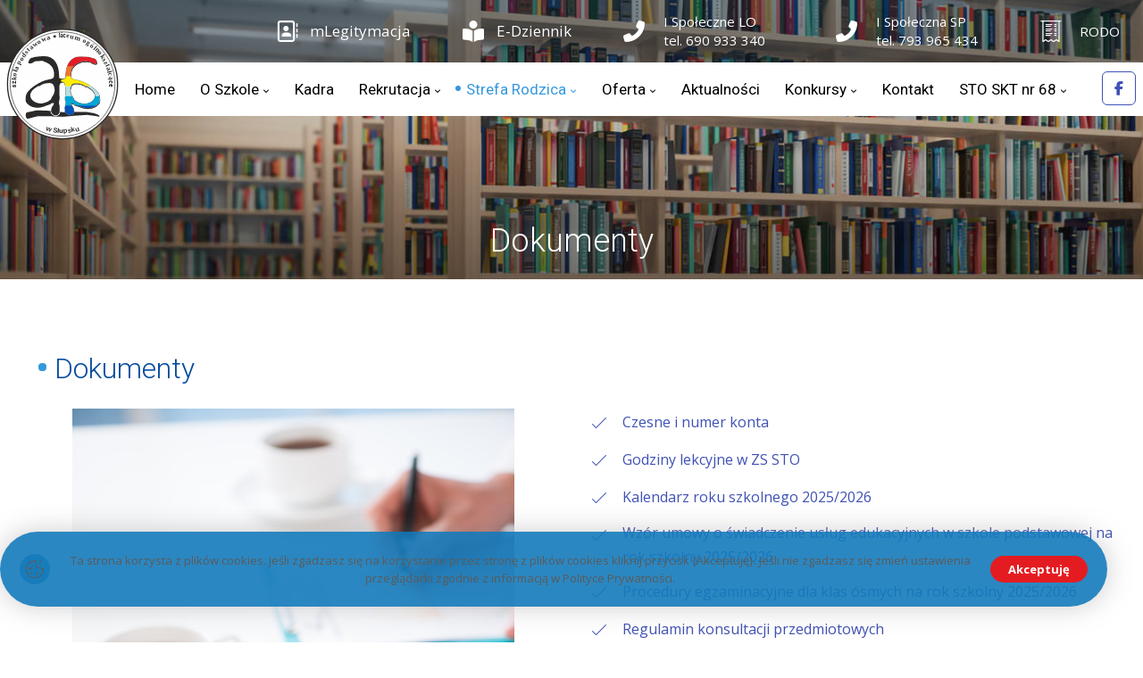

--- FILE ---
content_type: text/html; charset=UTF-8
request_url: https://www.spoleczna.slupsk.pl/dokumenty/
body_size: 16090
content:
<!DOCTYPE html><html lang="pl-PL" class="no-js"><head><meta http-equiv="Content-Type" content="text/html; charset=UTF-8"/><meta name="viewport" content="width=device-width, initial-scale=1.0, minimum-scale=1.0"/><link media="all" href="https://www.spoleczna.slupsk.pl/wp-content/cache/autoptimize/css/autoptimize_7d3165902a54ed03a4854a3d1dbbc80b.css" rel="stylesheet"><link media="screen and (max-width: 1024px)" href="https://www.spoleczna.slupsk.pl/wp-content/cache/autoptimize/css/autoptimize_1062dc69d2d2a296d758ae68f6aa0de6.css" rel="stylesheet"><link media="screen and (max-width: 1100px)" href="https://www.spoleczna.slupsk.pl/wp-content/cache/autoptimize/css/autoptimize_1d81c007bac2d02123c751a6cb0fc562.css" rel="stylesheet"><link media="screen and (max-width: 480px)" href="https://www.spoleczna.slupsk.pl/wp-content/cache/autoptimize/css/autoptimize_e8531c199b68a1deb6834d5479773b68.css" rel="stylesheet"><title>Dokumenty &#8211; Zespół Szkół STO w Słupsku |  STO Słupsk</title><meta name='robots' content='max-image-preview:large' /><link rel='dns-prefetch' href='//fonts.googleapis.com' /><link rel="alternate" type="application/rss+xml" title="Zespół Szkół STO w Słupsku |  STO Słupsk &raquo; Kanał z wpisami" href="https://www.spoleczna.slupsk.pl/feed/" /><link rel="alternate" type="application/rss+xml" title="Zespół Szkół STO w Słupsku |  STO Słupsk &raquo; Kanał z komentarzami" href="https://www.spoleczna.slupsk.pl/comments/feed/" /><link rel="alternate" title="oEmbed (JSON)" type="application/json+oembed" href="https://www.spoleczna.slupsk.pl/wp-json/oembed/1.0/embed?url=https%3A%2F%2Fwww.spoleczna.slupsk.pl%2Fdokumenty%2F" /><link rel="alternate" title="oEmbed (XML)" type="text/xml+oembed" href="https://www.spoleczna.slupsk.pl/wp-json/oembed/1.0/embed?url=https%3A%2F%2Fwww.spoleczna.slupsk.pl%2Fdokumenty%2F&#038;format=xml" /><link rel='stylesheet' id='google-font-open-sans-css' href='https://fonts.googleapis.com/css?family=Open+Sans%3A300%2C400%2C700&#038;ver=f8935dde1c72fd2fe681d56f6383d4d7' media='all' /><link rel='stylesheet' id='google-font-roboto-css' href='https://fonts.googleapis.com/css?family=Roboto%3A300%2C400%2C700&#038;ver=f8935dde1c72fd2fe681d56f6383d4d7' media='all' /><link rel='stylesheet' id='google-font-raleway-css' href='https://fonts.googleapis.com/css?family=Raleway%3A100%2C200%2C300%2C400%2C500%2C600%2C700%2C800%2C900&#038;ver=f8935dde1c72fd2fe681d56f6383d4d7' media='all' /> <script src="https://www.spoleczna.slupsk.pl/wp-includes/js/jquery/jquery.min.js?ver=3.7.1" id="jquery-core-js"></script> <script></script><link rel="https://api.w.org/" href="https://www.spoleczna.slupsk.pl/wp-json/" /><link rel="alternate" title="JSON" type="application/json" href="https://www.spoleczna.slupsk.pl/wp-json/wp/v2/pages/2252" /><link rel="EditURI" type="application/rsd+xml" title="RSD" href="https://www.spoleczna.slupsk.pl/xmlrpc.php?rsd" /><link rel="canonical" href="https://www.spoleczna.slupsk.pl/dokumenty/" /><link rel='shortlink' href='https://www.spoleczna.slupsk.pl/?p=2252' /><meta name="format-detection" content="telephone=no"><meta name="theme-color" content="#3598db"><meta name="generator" content="Powered by WPBakery Page Builder - drag and drop page builder for WordPress."/><meta name="generator" content="Powered by Slider Revolution 6.7.39 - responsive, Mobile-Friendly Slider Plugin for WordPress with comfortable drag and drop interface." /><link rel="icon" href="https://www.spoleczna.slupsk.pl/wp-content/uploads/2022/05/cropped-sto-favi-32x32.png" sizes="32x32" /><link rel="icon" href="https://www.spoleczna.slupsk.pl/wp-content/uploads/2022/05/cropped-sto-favi-192x192.png" sizes="192x192" /><link rel="apple-touch-icon" href="https://www.spoleczna.slupsk.pl/wp-content/uploads/2022/05/cropped-sto-favi-180x180.png" /><meta name="msapplication-TileImage" content="https://www.spoleczna.slupsk.pl/wp-content/uploads/2022/05/cropped-sto-favi-270x270.png" /><style id="codevz-inline-css" data-noptimize>.admin-bar .cz_fixed_top_border{top:32px}.admin-bar i.offcanvas-close {top: 32px}.admin-bar .offcanvas_area, .admin-bar .hidden_top_bar{margin-top: 32px}.admin-bar .header_5,.admin-bar .onSticky{top: 32px}@media screen and (max-width:1100px) {.admin-bar .header_5,.admin-bar .onSticky,.admin-bar .cz_fixed_top_border,.admin-bar i.offcanvas-close {top: 46px}.admin-bar .onSticky {top: 0}.admin-bar .offcanvas_area,.admin-bar .offcanvas_area,.admin-bar .hidden_top_bar{margin-top:46px;height:calc(100% - 46px);}}.row,section.elementor-section.elementor-section-boxed>.elementor-container{width: 1270px}.inner_layout .e-con {--content-width: min(100%, 1270px)}

/* Theme color */a:hover, .sf-menu > .cz.current_menu > a, .sf-menu > .cz .cz.current_menu > a,.sf-menu > .current-menu-parent > a,.comment-text .star-rating span {color: #3598db} 
form button, .button, #edd-purchase-button, .edd-submit, .edd-submit.button.blue, .edd-submit.button.blue:hover, .edd-submit.button.blue:focus, [type=submit].edd-submit, .sf-menu > .cz > a:before,.sf-menu > .cz > a:before,
.post-password-form input[type="submit"], .wpcf7-submit, .submit_user, 
#commentform #submit, .commentlist li.bypostauthor > .comment-body:after,.commentlist li.comment-author-admin > .comment-body:after, 
 .pagination .current, .pagination > b, .pagination a:hover, .page-numbers .current, .page-numbers a:hover, .pagination .next:hover, 
.pagination .prev:hover, input[type=submit], .sticky:before, .commentlist li.comment-author-admin .fn,
input[type=submit],input[type=button],.cz_header_button,.cz_default_portfolio a,
.cz_readmore, .more-link, a.cz_btn, .cz_highlight_1:after, div.cz_btn  {background-color: #3598db}
.cs_load_more_doing, div.wpcf7 .wpcf7-form .ajax-loader {border-right-color: #3598db}
input:focus,textarea:focus,select:focus {border-color: #3598db !important}
::selection {background-color: #3598db;color: #fff}
::-moz-selection {background-color: #3598db;color: #fff}

/* Dynamic  */form button,.comment-form button,a.cz_btn,div.cz_btn,a.cz_btn_half_to_fill:before,a.cz_btn_half_to_fill_v:before,a.cz_btn_half_to_fill:after,a.cz_btn_half_to_fill_v:after,a.cz_btn_unroll_v:before, a.cz_btn_unroll_h:before,a.cz_btn_fill_up:before,a.cz_btn_fill_down:before,a.cz_btn_fill_left:before,a.cz_btn_fill_right:before,.wpcf7-submit,input[type=submit],input[type=button],.button,.cz_header_button,.woocommerce a.button,.woocommerce input.button,.woocommerce #respond input#submit.alt,.woocommerce a.button.alt,.woocommerce button.button.alt,.woocommerce input.button.alt,.woocommerce #respond input#submit, .woocommerce a.button, .woocommerce button.button, .woocommerce input.button, #edd-purchase-button, .edd-submit, [type=submit].edd-submit, .edd-submit.button.blue,.woocommerce #payment #place_order, .woocommerce-page #payment #place_order,.woocommerce button.button:disabled, .woocommerce button.button:disabled[disabled], .woocommerce a.button.wc-forward,.wp-block-search .wp-block-search__button,.woocommerce-message a.restore-item.button{border-style:solid;border-radius:2px}.widget{background-color:#f9f9f9;border-style:solid;border-width:1px;border-color:rgba(63,81,181,0.35);border-radius:2px;box-shadow:0px 5px 25px 0px rgba(0,0,0,0.08)}.widget a{font-size:16px;color:#3f51b5;font-weight:400;margin-top:x}.widget > .codevz-widget-title, .sidebar_inner .widget_block > div > div > h2{font-size:24px;letter-spacing:0px;background-color:#efefef;padding-top:12px;padding-bottom:3px;padding-left:30px;margin-top:-12px;border-style:solid;border-bottom-width:1px;border-color:#3598db}input,textarea,select,.qty,.woocommerce-input-wrapper .select2-selection--single,#add_payment_method table.cart td.actions .coupon .input-text, .woocommerce-cart table.cart td.actions .coupon .input-text, .woocommerce-checkout table.cart td.actions .coupon .input-text,.woocommerce form .form-row .input-text, .woocommerce form .form-row select{padding-top:12px;padding-bottom:12px;border-style:solid;border-radius:2px}.elms_row .cz_social a, .fixed_side .cz_social a, #xtra-social-popup [class*="xtra-social-type-"] a{font-size:16px;color:#3f51b5;background-color:rgba(255,255,255,0.05);padding:2px;margin-right:3px;margin-left:4px;border-style:solid;border-width:1px;border-radius:6px}.elms_row .cz_social a:hover, .fixed_side .cz_social a:hover, #xtra-social-popup [class*="xtra-social-type-"] a:hover{color:#ffffff;background-color:#3f51b5}.header_1{background-color:rgba(0,0,0,0.38)}#menu_header_1 > .cz > a{font-size:16px;color:#ffffff;font-weight:300;text-transform:uppercase;padding-right:0px;padding-left:0px;margin-right:15px;margin-left:15px}#menu_header_1 > .cz > a:hover,#menu_header_1 > .cz:hover > a,#menu_header_1 > .cz.current_menu > a,#menu_header_1 > .current-menu-parent > a{color:#ffffff}#menu_header_1 > .cz > a:before{background-color:#ffffff;height:2px;border-radius:3px;bottom:2px;left:0px}#menu_header_1 > .cz:after{color:rgba(255,255,255,0.2)}#menu_header_1 .cz .sub-menu:not(.cz_megamenu_inner_ul),#menu_header_1 .cz_megamenu_inner_ul .cz_megamenu_inner_ul{background-color:#3598db;width:200px;padding:24px 2px 24px 6px;margin-left:27px;border-radius:15px}#menu_header_1 .cz .cz a{font-size:12px;color:rgba(255,255,255,0.61);text-transform:uppercase;border-color:rgba(255,255,255,0.01)}#menu_header_1 .cz .cz a:hover,#menu_header_1 .cz .cz:hover > a,#menu_header_1 .cz .cz.current_menu > a,#menu_header_1 .cz .current_menu > .current_menu{color:#ffffff}.header_2{background-color:#ffffff}#menu_header_2 > .cz > a{font-size:17px;color:#000000;font-weight:400;text-transform:none;padding-right:5px;padding-left:5px;margin-right:9px;margin-left:9px}#menu_header_2 > .cz > a:hover,#menu_header_2 > .cz:hover > a,#menu_header_2 > .cz.current_menu > a,#menu_header_2 > .current-menu-parent > a{color:#3598db}#menu_header_2 > .cz > a:before{background-color:#3598db;width:6px;height:6px;margin-right:-1px;border-radius:50px;bottom:18px;left:-7px}.rtl #menu_header_2 > .cz > a:before{left:auto;right:-15px}#menu_header_2 .cz .sub-menu:not(.cz_megamenu_inner_ul),#menu_header_2 .cz_megamenu_inner_ul .cz_megamenu_inner_ul{background-color:#ffffff;width:280px;padding:10px 0px;margin:1px 12px 0px 15px;border-style:solid;border-radius:3px;box-shadow:0px 6px 16px 0px rgba(0,0,0,0.56)}#menu_header_2 .cz .cz a{font-size:16px;color:#3a4aa6;line-height:1.4;padding-top:12px;padding-bottom:12px}#menu_header_2 .cz .cz a:hover,#menu_header_2 .cz .cz:hover > a,#menu_header_2 .cz .cz.current_menu > a,#menu_header_2 .cz .current_menu > .current_menu{color:#313134;background-color:rgba(0,0,0,0.04);padding-right:3px;padding-left:30px;border-style:solid;border-left-width:5px;border-color:#3598db}.onSticky{background-color:#ffffff !important;box-shadow:0px 10px 35px 0px rgba(0,0,0,0.17) !important}.header_4{padding-top:-2px;box-shadow:0px 10px 20px 0px rgba(0,0,0,0.08)}#menu_header_4{background-size:cover;background-color:#3598db;padding-top:22px}#menu_header_4 > .cz > a{font-size:15px;color:#ffffff;font-weight:400;border-style:solid;border-bottom-width:1px;border-color:rgba(0,0,0,0.15)}#menu_header_4 > .cz > a:hover,#menu_header_4 > .cz:hover > a,#menu_header_4 > .cz.current_menu > a,#menu_header_4 > .current-menu-parent > a{color:#ffffff;background-color:rgba(0,0,0,0.3)}#menu_header_4 .cz .cz a{font-size:13px;color:rgba(255,255,255,0.87);line-height:1.8;margin-left:12px;border-style:solid;border-color:rgba(0,0,0,0.15)}#menu_header_4 .cz .cz a:hover,#menu_header_4 .cz .cz:hover > a,#menu_header_4 .cz .cz.current_menu > a,#menu_header_4 .cz .current_menu > .current_menu{color:#ffffff;background-color:rgba(63,81,181,0.37)}.page_title,.header_onthe_cover .page_title{background-position:center top;background-size:cover;background-color:transparent;background-image:linear-gradient(180deg,rgba(53,152,219,0.2),rgba(28,28,28,0.23),rgba(0,0,0,0.47)),url(/wp-content/uploads/2022/05/top-bg.jpg);padding:210px 0px 10px}.page_title .codevz-section-title{font-size:36px;color:#ffffff;margin-top:33px;margin-bottom:6px}.breadcrumbs a,.breadcrumbs i{font-size:14px;color:#ffffff}.breadcrumbs{padding-top:9px;border-style:solid;border-radius:22px}[class*="cz_tooltip_"] [data-title]:after{font-family:'Open Sans'}body, body.rtl, .rtl form, .xtra-fixed-mobile-nav-e > div{font-size:16px;color:#333333;font-family:'Open Sans';font-weight:400;line-height:1.7}body h1{font-size:46px}body h2{font-size:40px}body h3{font-size:35px}body h4{font-size:30px}body h5{font-size:24px}body h6{font-size:18px;font-weight:400}.cz_middle_footer{background-color:transparent;background-image:linear-gradient(180deg,#f4f4f4,#ffffff,#ffffff);padding-top:40px;padding-bottom:5px;border-style:solid;border-top-width:2px;border-color:#eeeeee}.footer_widget{color:#666666;padding:10px}.cz_middle_footer a{font-size:15px;color:#424242;line-height:2}.rtl .cz_middle_footer a{margin-left:0px;margin-right:-20px}.cz_middle_footer a:hover{color:#3598db;margin-right:0px;margin-left:0px}.footer_2{background-color:#156397}i.backtotop{font-size:18px;color:#ffffff;background-color:#3598db;border-style:solid;border-radius:50px}.footer_widget > .codevz-widget-title, footer .widget_block > div > div > h2{font-size:24px;color:#3f51b5;letter-spacing:0px;margin-bottom:7px;border-style:none}.woocommerce ul.products li.product .cz_image_in{padding-top:0px;padding-bottom:0px;margin-bottom:0px;border-style:none;border-width:1px;border-radius:2px}i.backtotop:hover{background-color:#3f51b5}.woocommerce ul.products li.product .woocommerce-loop-category__title, .woocommerce ul.products li.product .woocommerce-loop-product__title, .woocommerce ul.products li.product h3,.woocommerce.woo-template-2 ul.products li.product .woocommerce-loop-category__title, .woocommerce.woo-template-2 ul.products li.product .woocommerce-loop-product__title, .woocommerce.woo-template-2 ul.products li.product h3{letter-spacing:-1px;background-color:#ffffff;padding-bottom:30px;margin-bottom:20px}.woocommerce ul.products li.product .star-rating{display:none}.woocommerce ul.products li.product .button.add_to_cart_button, .woocommerce ul.products li.product .button[class*="product_type_"]{font-size:14px;font-weight:400;background-color:transparent;background-image:linear-gradient(135deg,#3598db,#e41c22);border-style:solid;border-radius:2px;position:absolute;bottom:120px;left:calc(50% - 70px);opacity:0.0}.woocommerce span.onsale, .woocommerce ul.products li.product .onsale,.woocommerce.single span.onsale, .woocommerce.single ul.products li.product .onsale{font-size:13px;color:#ffffff;font-weight:400;line-height:1em;letter-spacing:2px;background-color:transparent;background-image:linear-gradient(135deg,#3598db,#e41c22);width:1em;height:1em;padding:11px 12px;border-radius:2px;top:15px;left:15px}.woocommerce ul.products li.product .price{font-size:18px;color:#3598db;font-weight:500;margin-left:-1px;border-radius:2px;top:15px;right:15px}.woocommerce div.product .product_title{font-size:32px;letter-spacing:-1px}.woocommerce .woocommerce-product-rating .star-rating{color:#e41c22}.woocommerce div.product .summary > p.price, .woocommerce div.product .summary > span.price{font-size:24px;color:#000000;font-weight:200}.widget a:hover{color:#3598db}.tagcloud a, .widget .tagcloud a, .cz_post_cat a, .cz_post_views a{color:rgba(0,0,0,0.6);background-color:rgba(255,255,255,0.1);padding:5px 8px 5px 9px;margin-right:5px;border-style:none;border-width:0px;border-radius:2px;box-shadow:0px 0px 8px 0px rgba(0,0,0,0.1)}.tagcloud a:hover, .widget .tagcloud a:hover, .cz_post_cat a:hover, .cz_post_views a:hover{color:#ffffff;background-color:#3598db}.pagination a, .pagination > b, .pagination span, .page-numbers a, .page-numbers span, .woocommerce nav.woocommerce-pagination ul li a, .woocommerce nav.woocommerce-pagination ul li span{color:rgba(0,0,0,0.5);font-weight:500;margin-right:2px;margin-left:2px;border-radius:2px}#menu_header_1 .sub-menu .sub-menu:not(.cz_megamenu_inner_ul){margin-top:-24px;margin-left:4px}#menu_header_2 .sub-menu .sub-menu:not(.cz_megamenu_inner_ul){margin-top:-1px;margin-left:12px}.page_title .row{background-color:transparent}.cz-cpt-post .cz_readmore, .cz-cpt-post .more-link{font-size:0px;color:#ffffff;background-color:#ffffff}.rtl.cz-cpt-post .cz_readmore,.rtl.cz-cpt-post .more-link{padding-left:20px;padding-right:10px}.cz-cpt-post .cz_readmore i, .cz-cpt-post .more-link i{font-size:0px;color:#ffffff}.rtl.cz-cpt-post .cz_readmore i,.rtl.cz-cpt-post .more-link i{margin-right:0px;margin-left:10px}.woocommerce ul.products li.product .button.add_to_cart_button:hover, .woocommerce ul.products li.product .button[class*="product_type_"]:hover{color:#3598db;background-color:transparent;background-image:linear-gradient(45deg,#ffffff,#ffffff);box-shadow:0px 5px 20px 0px rgba(0,0,0,0.2);bottom:130px;opacity:1}.woocommerce div.product div.images img{border-radius:5px}h1,h2,h3,h4,h5,h6{color:#044c9e;font-family:'Roboto';font-weight:300;line-height:1.25}.cz-cpt-post .cz_post_image, .cz-cpt-post .cz_post_svg{width:240px;border-style:solid;border-width:2px;border-color:rgba(53,152,219,0.66);border-radius:2px;box-shadow:0px 5px 25px 0px rgba(0,0,0,0.18)}.cz-cpt-post .cz_default_loop > div{padding-bottom:10px;border-style:none;border-bottom-width:1px;border-radius:2px}.woocommerce .woocommerce-result-count{font-size:14px;background-color:rgba(255,255,255,0.03);padding:8px 30px;border-radius:50px}.woocommerce ul.products li.product .woocommerce-loop-product__link{border-radius:2px;box-shadow:0px 5px 35px 0px rgba(0,0,0,0.08)}.cz-cpt-portfolio .cz_default_loop .cz_post_title h3{font-size:24px;color:#000000;font-weight:700;letter-spacing:-1px}#menu_header_4 > .cz{border-style:solid}[class*="cz_tooltip_"] [data-title]:after{color:#ffffff;background-color:#3f51b5;padding-top:7px;padding-bottom:7px;border-radius:4px}#menu_header_2 > .cz > a .cz_indicator{font-size:8px}#menu_header_4 > .cz > a .cz_indicator{color:rgba(255,255,255,0.7);border-style:solid;border-color:rgba(0,0,0,0.15)}#menu_header_4 .cz .cz a .cz_indicator{color:rgba(255,255,255,0.7);border-style:solid;border-color:rgba(0,0,0,0.15)}.cz-cpt-post .cz_default_loop .cz_post_title h3{font-size:21px;color:#3f51b5;font-weight:400;letter-spacing:0px;margin-top:-12px}.cz-cpt-post .cz_default_loop .cz_post_author_avatar img{width:0px;height:0px}.cz-cpt-post .cz_default_loop .cz_post_author_name{font-size:0px;color:rgba(0,0,0,0.5);font-weight:500}.cz-cpt-post .cz_default_loop .cz_post_date{margin-top:-33px;margin-left:-16px}.cz-cpt-post .cz_default_loop .cz_post_excerpt{font-size:0px}.single_con{font-size:16px;line-height:1.6}.single .content .xtra-post-title{font-size:42px}.single_con .cz_single_fi img{border-radius:3px}.next_prev .previous i,.next_prev .next i{color:#3598db;background-color:rgba(255,255,255,0.1);border-radius:2px;box-shadow:0px 2px 10px 0px rgba(0,0,0,0.1)}.next_prev .previous:hover i,.next_prev .next:hover i{color:#ffffff;background-color:#3598db}.next_prev h4{font-size:18px;letter-spacing:0px}.next_prev h4 small{font-size:13px;color:rgba(0,0,0,0.5);margin-bottom:6px}#comments > h3,.content.cz_related_posts > h4,.content.cz_author_box > h4,.related.products > h2,.upsells.products > h2,.up-sells.products > h2,.up-sells.products > h2,.woocommerce-page .cart-collaterals .cart_totals > h2,.woocommerce-page #customer_details > div:first-child > div:first-child > h3:first-child,.woocommerce-page .codevz-checkout-details > h3,.woocommerce-page .woocommerce-order-details > h2,.woocommerce-page .woocommerce-customer-details > h2,.woocommerce-page .cart-collaterals .cross-sells > h2{font-size:22px;color:#3f51b5;font-weight:300;letter-spacing:0px;background-color:#ffffff;padding:8px 20px;margin-top:30px;margin-bottom:30px;border-style:solid;border-bottom-width:0px;border-left-width:5px;border-color:#3598db;border-radius:2px;box-shadow:0px 5px 15px 0px rgba(0,0,0,0.08)}.rtl #comments > h3,.rtl .content.cz_related_posts > h4,.rtl .content.cz_author_box > h4,.rtl .related.products > h2,.rtl .upsells.products > h2,.rtl .up-sells.products > h2,.rtl .up-sells.products > h2,.rtl.woocommerce-page .cart-collaterals .cart_totals > h2,.rtl.woocommerce-page #customer_details > div:first-child > div:first-child > h3:first-child,.rtl.woocommerce-page .codevz-checkout-details > h3,.rtl.woocommerce-page .woocommerce-order-details > h2,.rtl.woocommerce-page .woocommerce-customer-details > h2,.rtl.woocommerce-page .cart-collaterals .cross-sells > h2{border-left-width:0px;border-right-width:10px}.cz_related_posts .cz_related_post .cz_post_image{border-radius:3px;box-shadow:0px 5px 25px 0px rgba(0,0,0,0.1)}.cz_related_posts .cz_related_post h3{font-size:24px;color:#3598db;font-weight:400;letter-spacing:-1px;margin-top:15px}.cz_related_posts .cz_related_post_date{font-size:12px;color:#3f51b5}.cz_related_posts .cz_related_post_date a{color:rgba(0,0,0,0.5)}.xtra-comments .commentlist li article{font-size:17px;margin-bottom:30px;border-style:none;box-shadow:0px 5px 25px 0px rgba(0,0,0,0.08)}.cz-cpt-portfolio .cz_default_loop .cz_post_title h3:hover{color:#3598db}.sf-menu, .sf-menu > .cz > a{font-family:'Roboto'}.cz-cpt-post article .cz_post_icon{color:#ffffff;background-color:#3598db}.cz-cpt-post article .cz_post_icon:hover{background-color:#3f51b5}.pagination .current, .pagination > b, .pagination a:hover, .page-numbers .current, .page-numbers a:hover, .pagination .next:hover, .pagination .prev:hover, .woocommerce nav.woocommerce-pagination ul li a:focus, .woocommerce nav.woocommerce-pagination ul li a:hover, .woocommerce nav.woocommerce-pagination ul li span.current{background-color:#3598db}.cz_related_posts .cz_related_post:hover .cz_post_image{box-shadow:0px 10px 35px 0px rgba(0,0,0,0.25)}.cz-cpt-portfolio article .cz_post_icon{color:#ffffff;background-color:transparent;background-image:linear-gradient(135deg,#3598db,#e41c22)}.cz-cpt-portfolio .cz_default_loop .cz_post_date{color:rgba(0,0,0,0.46)}.woocommerce ul.products li.product:hover .woocommerce-loop-product__link{box-shadow:0px 5px 45px 0px rgba(0,0,0,0.2)}.single_con .tagcloud a:first-child, .single_con .cz_post_cat a:first-child, .cz_post_views a:first-child{color:#ffffff;background-color:#3f51b5;margin-right:6px}.widget > .codevz-widget-title:before, .sidebar_inner .widget_block > div > div > h2:before{background-color:#3598db;width:8px;height:8px;border-radius:50px;bottom:14px;left:11px}.rtl .widget > .codevz-widget-title:before,.rtl .sidebar_inner .widget_block > div > div > h2:before{left:auto;right:-30px}.woocommerce div.product .woocommerce-tabs .panel{font-size:16px;background-color:#ffffff;padding:50px;border-style:none;border-radius:2px;box-shadow:0px 10px 35px 0px rgba(0,0,0,0.12)}.woocommerce div.product .woocommerce-tabs ul.tabs li.active{color:rgba(53,152,219,0.9);font-weight:500;background-color:#ffffff;margin-right:5px;margin-left:5px;border-style:none;border-radius:2px 2px 0 0}.woocommerce div.product .woocommerce-tabs ul.tabs li{font-size:16px;font-weight:400;background-color:#ffffff;border-style:none;border-radius:2px;box-shadow:0px 10px 35px 0px rgba(0,0,0,0.12);margin-top:15px !important}.woocommerce ul.products li.product:hover .woocommerce-loop-category__title, .woocommerce ul.products li.product:hover .woocommerce-loop-product__title, .woocommerce ul.products li.product:hover h3,.woocommerce.woo-template-2 ul.products li.product:hover .woocommerce-loop-category__title, .woocommerce.woo-template-2 ul.products li.product:hover .woocommerce-loop-product__title, .woocommerce.woo-template-2 ul.products li.product:hover h3{color:#3598db}.woocommerce div.product .summary > p.price del span, .woocommerce div.product .summary > span.price del span{font-size:20px;text-decoration:none}div.xtra-share{background-color:#ffffff;border-style:none;box-shadow:0px 5px 25px 0px rgba(0,0,0,0.1)}div.xtra-share a{color:#3f51b5;opacity:1}div.xtra-share a:hover{color:#3598db}.woocommerce div.product form.cart .button:hover{color:#3598db;background-color:transparent;background-image:linear-gradient(45deg,#ffffff,#ffffff);box-shadow:0px 5px 20px 0px rgba(0,0,0,0.2);bottom:130px;opacity:1}.woocommerce .cart .xtra-product-icons-wishlist{background-color:transparent;background-image:linear-gradient(135deg,#3598db,#e41c22);border-style:solid;border-radius:2px}.woocommerce .cart .xtra-product-icons-wishlist:hover{color:#3598db;background-color:transparent;background-image:linear-gradient(45deg,#ffffff,#ffffff);box-shadow:0px 5px 20px 0px rgba(0,0,0,0.2);bottom:130px;opacity:1}.products .product .xtra-product-icons{background-color:transparent;background-image:linear-gradient(45deg,#3598db,#e41c22);margin-right:5px;border-radius:2px}.rtl .products .product .xtra-product-icons{margin-right:0px;margin-left:5px}.products .product .xtra-add-to-wishlist:hover{background-color:#e41c22}.products .product .xtra-product-quick-view:hover{background-color:#e41c22}.cz_related_posts .cz_related_post_date a:hover{color:#3598db}#xtra_quick_view .cz_popup_in, #xtra_wish_compare .cz_popup_in{border-radius:2px;box-shadow:0px 10px 35px 0px rgba(0,0,0,0.2)}.woocommerce div.product form.cart .button{font-weight:500;background-color:transparent;background-image:linear-gradient(135deg,#3598db,#e41c22);border-style:solid;border-radius:2px}.products .product .xtra-add-to-wishlist{border-radius:2px 2px 0 0}.products .product .xtra-product-quick-view{border-radius:0 0 2px 2px}.single .xtra-post-title-date a, .single .xtra-post-title-date .xtra-post-views{letter-spacing:0px;margin-top:0px}.quantity-up{color:#ffffff;background-color:transparent;background-image:linear-gradient(90deg,#3598db,#e41c22);padding:2px;margin-left:-17px;border-radius:3px}.quantity-up:hover{color:#3598db;background-color:transparent;background-image:linear-gradient(90deg,#ffffff,#ffffff);box-shadow:0px 10px 20px 0px rgba(0,0,0,0.15)}.woocommerce .quantity .qty{width:80px;padding-right:50px;padding-left:50px;margin-left:-11px;border-radius:3px}.quantity-down{color:#ffffff;background-color:transparent;background-image:linear-gradient(90deg,#3598db,#e41c22);padding:2px;border-radius:3px}.quantity-down:hover{color:#3598db;background-color:transparent;background-image:linear-gradient(90deg,#ffffff,#ffffff);box-shadow:0px 10px 20px 0px rgba(0,0,0,0.15)}div.xtra-share:before{font-size:14px;color:#3598db}.xtra-fixed-mobile-nav{background-color:#ffffff;box-shadow:0px -5px 20px 0px rgba(0,0,0,0.12)}.xtra-fixed-mobile-nav > a i, .xtra-fixed-mobile-nav > a img{font-size:28px;color:#e41c22}.xtra-fixed-mobile-nav > a span{font-size:18px;color:#3598db;margin-left:10px}.rtl .xtra-fixed-mobile-nav > a span{margin-left:0px;margin-right:10px}li.xtra-mobile-menu-additional .cz_social{background-color:rgba(255,255,255,0.89)}li.xtra-mobile-menu-additional{color:#ffffff;margin-bottom:30px}div.xtra-cookie{font-size:13px;background-color:rgba(21,123,187,0.9);padding:22px}.xtra-cookie a.xtra-cookie-button{background-color:#e41c22;padding-top:5px;padding-bottom:5px}

/* Responsive */@media screen and (max-width:1270px){#layout{width:100%!important}#layout.layout_1,#layout.layout_2{width:95%!important}.row{width:90% !important;padding:0}blockquote{padding:20px}footer .elms_center,footer .have_center .elms_left, footer .have_center .elms_center, footer .have_center .elms_right{float:none;display:block;text-align:center;margin:0 auto;flex:unset}}@media screen and (max-width:1100px){}@media screen and (max-width:480px){.page_title,.header_onthe_cover .page_title{padding-top:30px;}.single .content .xtra-post-title{font-size:36px;text-align:center;margin-top:-30px;}#comments > h3,.content.cz_related_posts > h4,.content.cz_author_box > h4,.related.products > h2,.upsells.products > h2,.up-sells.products > h2,.up-sells.products > h2,.woocommerce-page .cart-collaterals .cart_totals > h2,.woocommerce-page #customer_details > div:first-child > div:first-child > h3:first-child,.woocommerce-page .codevz-checkout-details > h3,.woocommerce-page .woocommerce-order-details > h2,.woocommerce-page .woocommerce-customer-details > h2,.woocommerce-page .cart-collaterals .cross-sells > h2{font-size:16px;text-align:center;padding-top:10px;padding-bottom:10px;margin-bottom:20px;border-style:solid;border-width:0px 5px;}.cz_related_posts .cz_related_post > div{text-align:center;}.cz_related_posts .cz_related_post h3{font-size:22px;}.xtra-comments .commentlist li article{font-size:15px;line-height:1.5;padding:25px;}.woocommerce .woocommerce-result-count{margin-top:-40px;}.widget > .codevz-widget-title:before, .sidebar_inner .widget_block > div > div > h2:before{width:0px;height:0px;bottom:5px;left:50%;}.woocommerce div.product .woocommerce-tabs .panel{font-size:15px;line-height:1.5;padding:25px;margin-bottom:0px;}.woocommerce div.product .woocommerce-tabs ul.tabs li{font-size:14px;}}</style><script>function setREVStartSize(e){
			//window.requestAnimationFrame(function() {
				window.RSIW = window.RSIW===undefined ? window.innerWidth : window.RSIW;
				window.RSIH = window.RSIH===undefined ? window.innerHeight : window.RSIH;
				try {
					var pw = document.getElementById(e.c).parentNode.offsetWidth,
						newh;
					pw = pw===0 || isNaN(pw) || (e.l=="fullwidth" || e.layout=="fullwidth") ? window.RSIW : pw;
					e.tabw = e.tabw===undefined ? 0 : parseInt(e.tabw);
					e.thumbw = e.thumbw===undefined ? 0 : parseInt(e.thumbw);
					e.tabh = e.tabh===undefined ? 0 : parseInt(e.tabh);
					e.thumbh = e.thumbh===undefined ? 0 : parseInt(e.thumbh);
					e.tabhide = e.tabhide===undefined ? 0 : parseInt(e.tabhide);
					e.thumbhide = e.thumbhide===undefined ? 0 : parseInt(e.thumbhide);
					e.mh = e.mh===undefined || e.mh=="" || e.mh==="auto" ? 0 : parseInt(e.mh,0);
					if(e.layout==="fullscreen" || e.l==="fullscreen")
						newh = Math.max(e.mh,window.RSIH);
					else{
						e.gw = Array.isArray(e.gw) ? e.gw : [e.gw];
						for (var i in e.rl) if (e.gw[i]===undefined || e.gw[i]===0) e.gw[i] = e.gw[i-1];
						e.gh = e.el===undefined || e.el==="" || (Array.isArray(e.el) && e.el.length==0)? e.gh : e.el;
						e.gh = Array.isArray(e.gh) ? e.gh : [e.gh];
						for (var i in e.rl) if (e.gh[i]===undefined || e.gh[i]===0) e.gh[i] = e.gh[i-1];
											
						var nl = new Array(e.rl.length),
							ix = 0,
							sl;
						e.tabw = e.tabhide>=pw ? 0 : e.tabw;
						e.thumbw = e.thumbhide>=pw ? 0 : e.thumbw;
						e.tabh = e.tabhide>=pw ? 0 : e.tabh;
						e.thumbh = e.thumbhide>=pw ? 0 : e.thumbh;
						for (var i in e.rl) nl[i] = e.rl[i]<window.RSIW ? 0 : e.rl[i];
						sl = nl[0];
						for (var i in nl) if (sl>nl[i] && nl[i]>0) { sl = nl[i]; ix=i;}
						var m = pw>(e.gw[ix]+e.tabw+e.thumbw) ? 1 : (pw-(e.tabw+e.thumbw)) / (e.gw[ix]);
						newh =  (e.gh[ix] * m) + (e.tabh + e.thumbh);
					}
					var el = document.getElementById(e.c);
					if (el!==null && el) el.style.height = newh+"px";
					el = document.getElementById(e.c+"_wrapper");
					if (el!==null && el) {
						el.style.height = newh+"px";
						el.style.display = "block";
					}
				} catch(e){
					console.log("Failure at Presize of Slider:" + e)
				}
			//});
		  };</script> <noscript><style>.wpb_animate_when_almost_visible { opacity: 1; }</style></noscript></head><body id="intro" class="wp-singular page-template-default page page-id-2252 page-parent wp-embed-responsive wp-theme-xtra wp-child-theme-xtra-child theme-5.4 codevz-plus-5.4 cz-cpt-post  cz_sticky clr cz-page-2252 wpb-js-composer js-comp-ver-8.7.2 vc_responsive"  data-ajax="https://www.spoleczna.slupsk.pl/wp-admin/admin-ajax.php"><div id="layout" class="clr layout_"><div class="inner_layout header_onthe_cover"><div class="cz_overlay" aria-hidden="true"></div><header id="site_header" class="page_header clr cz_sticky_h2"><div class="header_1 smart_sticky cz_menu_fx_left_to_right"><div class="row elms_row"><div class="clr"><div class="elms_right header_1_right"><div class="cz_elm icon_info_header_1_right_0 inner_icon_info_header_1_right_0" style="margin-top:5px;margin-right:21px;margin-bottom:5px;margin-left:31px;"><a class="cz_elm_info_box" title="Header information" href="/rodo/" style="color:#ffffff;" data-cz-style=".icon_info_header_1_right_0 .cz_elm_info_box:hover {color:#a6d6f6 !important;}"><i class="cz_info_icon fa czico-076-bill" aria-hidden="true" style="font-size:24px;padding-right:0px;"></i><div class="cz_info_content"><span class="cz_info_1" style="font-size:15px;padding-top:12px;">RODO</span></div></a></div><div class="cz_elm icon_info_header_1_right_1 inner_icon_info_header_1_right_1" style="margin-top:5px;margin-right:21px;margin-bottom:5px;margin-left:21px;"><a class="cz_elm_info_box" title="Header information" href="tel:+48793965434" style="color:#ffffff;" data-cz-style=".icon_info_header_1_right_1 .cz_elm_info_box:hover {color:#a6d6f6 !important;}"><i class="cz_info_icon fas fa-phone-alt" aria-hidden="true" style="font-size:24px;padding-right:1px;"></i><div class="cz_info_content"><span class="cz_info_1" style="font-size:15px;margin-bottom:6px;">I Społeczna SP</span><span class="cz_info_2" style="font-size:15px;font-weight:400;">tel. 793 965 434</span></div></a></div><div class="cz_elm icon_info_header_1_right_2 inner_icon_info_header_1_right_2" style="margin-top:5px;margin-right:40px;margin-bottom:5px;"><a class="cz_elm_info_box" title="Header information" href="tel:+48690933340%20" style="color:#ffffff;" data-cz-style=".icon_info_header_1_right_2 .cz_elm_info_box:hover {color:#a6d6f6 !important;}"><i class="cz_info_icon fas fa-phone-alt" aria-hidden="true" style="font-size:24px;padding-right:1px;"></i><div class="cz_info_content"><span class="cz_info_1" style="font-size:15px;margin-bottom:6px;">I Społeczne LO</span><span class="cz_info_2" style="font-size:15px;font-weight:400;">tel. 690 933 340 </span></div></a></div><div class="cz_elm icon_info_header_1_right_3 inner_icon_info_header_1_right_3" style="margin-top:5px;margin-right:40px;margin-bottom:5px;"><a class="cz_elm_info_box" title="Header information" href="https://portal.librus.pl/" style="color:#ffffff;" target="_blank" data-cz-style=".icon_info_header_1_right_3 .cz_elm_info_box:hover {color:#a6d6f6 !important;}"><i class="cz_info_icon fas fa-book-reader" aria-hidden="true" style="font-size:24px;padding-right:1px;"></i><div class="cz_info_content"><span class="cz_info_1" style="font-size:17px;padding-top:10px;margin-left:-7px;">E-Dziennik</span></div></a></div><div class="cz_elm icon_info_header_1_right_4 inner_icon_info_header_1_right_4" style="margin-top:5px;margin-right:40px;margin-bottom:5px;"><a class="cz_elm_info_box" title="Header information" href="/mlegitymacja/" style="color:#ffffff;" data-cz-style=".icon_info_header_1_right_4 .cz_elm_info_box:hover {color:#a6d6f6 !important;}"><i class="cz_info_icon far fa-address-book" aria-hidden="true" style="font-size:24px;padding-right:1px;"></i><div class="cz_info_content"><span class="cz_info_1" style="font-size:17px;padding-top:10px;margin-left:-7px;">mLegitymacja</span></div></a></div></div></div></div></div><div class="header_2 header_is_sticky smart_sticky cz_menu_fx_left_to_right cz_submenu_fx_collapse"><div class="row elms_row"><div class="clr"><div class="elms_right header_2_right"><div class="cz_elm social_header_2_right_5 inner_social_header_2_right_0" style="margin-top:10px;margin-left:21px;"><div class="cz_social cz_social_colored_bg_hover cz_social_fx_0 cz_tooltip cz_tooltip_up"><a class="cz-facebook" href="https://www.facebook.com/STOSlupsk" data-title="Facebook" aria-label="Facebook" target="_blank" rel="noopener noreferrer nofollow"><i class="fa fa-facebook"></i><span>Facebook</span></a></div></div><div class="cz_elm menu_header_2_right_6 inner_menu_header_2_right_1" style="margin-top:10px;margin-bottom:10px;"><i class="fa fa-bars hide icon_mobile_cz_menu_default cz_mi_94210" style="" aria-label="Menu"><span></span></i><ul id="menu_header_2" class="sf-menu clr cz_menu_default" data-indicator="fa fa-angle-down" data-indicator2="fa fa-angle-right"><li id="menu-header_2-2235" class="menu-item menu-item-type-post_type menu-item-object-page menu-item-home cz" data-sub-menu=""><a href="https://www.spoleczna.slupsk.pl/" data-title="Home"><span>Home</span></a></li><li id="menu-header_2-2697" class="menu-item menu-item-type-custom menu-item-object-custom menu-item-has-children cz" data-sub-menu=""><a href="#" data-title="O Szkole"><span>O Szkole</span><i class="cz_indicator fa fa-ellipsis"></i></a><ul class="sub-menu"><li id="menu-header_2-2313" class="menu-item menu-item-type-post_type menu-item-object-page menu-item-has-children cz" data-sub-menu=""><a href="https://www.spoleczna.slupsk.pl/o-szkole/w-i-ssp-sto/" data-title="W I SSP STO"><span>W I SSP STO</span><i class="cz_indicator fa fa-ellipsis"></i></a><ul class="sub-menu"><li id="menu-header_2-4888" class="menu-item menu-item-type-taxonomy menu-item-object-category menu-item-has-children cz" data-sub-menu=""><a href="https://www.spoleczna.slupsk.pl/category/szkola-podstawowa/i-iii/" data-title="Klasy I-III"><span>Klasy I-III</span><i class="cz_indicator fa fa-ellipsis"></i></a><ul class="sub-menu"><li id="menu-header_2-4889" class="menu-item menu-item-type-taxonomy menu-item-object-category cz" data-sub-menu=""><a href="https://www.spoleczna.slupsk.pl/category/szkola-podstawowa/i-iii/akt/" data-title="Aktualności I-III"><span>Aktualności I-III</span></a></li><li id="menu-header_2-4890" class="menu-item menu-item-type-taxonomy menu-item-object-category cz" data-sub-menu=""><a href="https://www.spoleczna.slupsk.pl/category/szkola-podstawowa/i-iii/kon/" data-title="Konkursy I-III"><span>Konkursy I-III</span></a></li><li id="menu-header_2-4891" class="menu-item menu-item-type-taxonomy menu-item-object-category cz" data-sub-menu=""><a href="https://www.spoleczna.slupsk.pl/category/szkola-podstawowa/i-iii/ru-i-iii/" data-title="Rada Uczniów I-III"><span>Rada Uczniów I-III</span></a></li><li id="menu-header_2-4892" class="menu-item menu-item-type-taxonomy menu-item-object-category cz" data-sub-menu=""><a href="https://www.spoleczna.slupsk.pl/category/szkola-podstawowa/i-iii/wycieczki/" data-title="Wyjścia i wycieczki I-III"><span>Wyjścia i wycieczki I-III</span></a></li></ul></li><li id="menu-header_2-4893" class="menu-item menu-item-type-taxonomy menu-item-object-category menu-item-has-children cz" data-sub-menu=""><a href="https://www.spoleczna.slupsk.pl/category/szkola-podstawowa/iv-vi/" data-title="Klasy IV-VI"><span>Klasy IV-VI</span><i class="cz_indicator fa fa-ellipsis"></i></a><ul class="sub-menu"><li id="menu-header_2-4894" class="menu-item menu-item-type-taxonomy menu-item-object-category cz" data-sub-menu=""><a href="https://www.spoleczna.slupsk.pl/category/szkola-podstawowa/iv-vi/akt-iv-vi/" data-title="Aktualności IV-VI"><span>Aktualności IV-VI</span></a></li><li id="menu-header_2-4895" class="menu-item menu-item-type-taxonomy menu-item-object-category cz" data-sub-menu=""><a href="https://www.spoleczna.slupsk.pl/category/szkola-podstawowa/iv-vi/kon-iv-vi/" data-title="Konkursy IV-VI"><span>Konkursy IV-VI</span></a></li><li id="menu-header_2-4896" class="menu-item menu-item-type-taxonomy menu-item-object-category cz" data-sub-menu=""><a href="https://www.spoleczna.slupsk.pl/category/szkola-podstawowa/iv-vi/ru/" data-title="Rada Uczniów IV-VI"><span>Rada Uczniów IV-VI</span></a></li><li id="menu-header_2-4897" class="menu-item menu-item-type-taxonomy menu-item-object-category cz" data-sub-menu=""><a href="https://www.spoleczna.slupsk.pl/category/szkola-podstawowa/iv-vi/wycieczki-iv-vi/" data-title="Wyjścia i wycieczki IV-VI"><span>Wyjścia i wycieczki IV-VI</span></a></li></ul></li><li id="menu-header_2-4898" class="menu-item menu-item-type-taxonomy menu-item-object-category menu-item-has-children cz" data-sub-menu=""><a href="https://www.spoleczna.slupsk.pl/category/szkola-podstawowa/vii-viii/" data-title="Klasy VII-VIII"><span>Klasy VII-VIII</span><i class="cz_indicator fa fa-ellipsis"></i></a><ul class="sub-menu"><li id="menu-header_2-4899" class="menu-item menu-item-type-taxonomy menu-item-object-category cz" data-sub-menu=""><a href="https://www.spoleczna.slupsk.pl/category/szkola-podstawowa/vii-viii/akt-vii-viii/" data-title="Aktualności VII-VIII"><span>Aktualności VII-VIII</span></a></li><li id="menu-header_2-4900" class="menu-item menu-item-type-taxonomy menu-item-object-category cz" data-sub-menu=""><a href="https://www.spoleczna.slupsk.pl/category/szkola-podstawowa/vii-viii/kon-vii-viii/" data-title="Konkursy VII-VIII"><span>Konkursy VII-VIII</span></a></li><li id="menu-header_2-4901" class="menu-item menu-item-type-taxonomy menu-item-object-category cz" data-sub-menu=""><a href="https://www.spoleczna.slupsk.pl/category/szkola-podstawowa/vii-viii/ru-vii-viii/" data-title="Rada Uczniów VII-VIII"><span>Rada Uczniów VII-VIII</span></a></li><li id="menu-header_2-4902" class="menu-item menu-item-type-taxonomy menu-item-object-category cz" data-sub-menu=""><a href="https://www.spoleczna.slupsk.pl/category/szkola-podstawowa/vii-viii/wycieczki-vii-viii/" data-title="Wyjścia i wycieczki VII-VIII"><span>Wyjścia i wycieczki VII-VIII</span></a></li></ul></li></ul></li><li id="menu-header_2-2312" class="menu-item menu-item-type-post_type menu-item-object-page menu-item-has-children cz" data-sub-menu=""><a href="https://www.spoleczna.slupsk.pl/o-szkole/w-i-slo/" data-title="W I SLO STO"><span>W I SLO STO</span><i class="cz_indicator fa fa-ellipsis"></i></a><ul class="sub-menu"><li id="menu-header_2-4884" class="menu-item menu-item-type-taxonomy menu-item-object-category cz" data-sub-menu=""><a href="https://www.spoleczna.slupsk.pl/category/liceum-ogolnoksztalcace/akt-liceum-ogolnoksztalcace/" data-title="Aktualności LO"><span>Aktualności LO</span></a></li><li id="menu-header_2-4885" class="menu-item menu-item-type-taxonomy menu-item-object-category cz" data-sub-menu=""><a href="https://www.spoleczna.slupsk.pl/category/liceum-ogolnoksztalcace/kon-liceum-ogolnoksztalcace/" data-title="Konkursy LO"><span>Konkursy LO</span></a></li><li id="menu-header_2-4887" class="menu-item menu-item-type-taxonomy menu-item-object-category cz" data-sub-menu=""><a href="https://www.spoleczna.slupsk.pl/category/liceum-ogolnoksztalcace/wycieczki-liceum-ogolnoksztalcace/" data-title="Wyjścia i wycieczki LO"><span>Wyjścia i wycieczki LO</span></a></li><li id="menu-header_2-4886" class="menu-item menu-item-type-taxonomy menu-item-object-category cz" data-sub-menu=""><a href="https://www.spoleczna.slupsk.pl/category/liceum-ogolnoksztalcace/ru-liceum-ogolnoksztalcace/" data-title="Rada Uczniów LO"><span>Rada Uczniów LO</span></a></li></ul></li><li id="menu-header_2-2310" class="menu-item menu-item-type-post_type menu-item-object-page cz" data-sub-menu=""><a href="https://www.spoleczna.slupsk.pl/o-szkole/sukcesy/" data-title="Sukcesy"><span>Sukcesy</span></a></li><li id="menu-header_2-2311" class="menu-item menu-item-type-post_type menu-item-object-page cz" data-sub-menu=""><a href="https://www.spoleczna.slupsk.pl/o-szkole/swietlica-ssp/" data-title="Świetlica SSP"><span>Świetlica SSP</span></a></li><li id="menu-header_2-2236" class="menu-item menu-item-type-post_type menu-item-object-page cz" data-sub-menu=""><a href="https://www.spoleczna.slupsk.pl/o-szkole/historia/" data-title="Historia"><span>Historia</span></a></li><li id="menu-header_2-2314" class="menu-item menu-item-type-post_type menu-item-object-page cz" data-sub-menu=""><a href="https://www.spoleczna.slupsk.pl/o-szkole/wyniki-testow/" data-title="Wyniki testów"><span>Wyniki testów</span></a></li><li id="menu-header_2-4209" class="menu-item menu-item-type-post_type menu-item-object-page cz" data-sub-menu=""><a href="https://www.spoleczna.slupsk.pl/numer-konta-i-czesne/" data-title="Numer konta i czesne"><span>Numer konta i czesne</span></a></li></ul></li><li id="menu-header_2-2246" class="menu-item menu-item-type-post_type menu-item-object-page cz" data-sub-menu=""><a href="https://www.spoleczna.slupsk.pl/kadra/" data-title="Kadra"><span>Kadra</span></a></li><li id="menu-header_2-2516" class="menu-item menu-item-type-custom menu-item-object-custom menu-item-has-children cz" data-sub-menu=""><a href="#" data-title="Rekrutacja"><span>Rekrutacja</span><i class="cz_indicator fa fa-ellipsis"></i></a><ul class="sub-menu"><li id="menu-header_2-8270" class="menu-item menu-item-type-post_type menu-item-object-page cz" data-sub-menu=""><a href="https://www.spoleczna.slupsk.pl/rekrutacja-na-rok-szkolny-2026-2027-szkola-podstawowa/" data-title="Rekrutacja na rok szkolny 2026/2027 – szkoła podstawowa"><span>Rekrutacja na rok szkolny 2026/2027 – szkoła podstawowa</span></a></li><li id="menu-header_2-2515" class="menu-item menu-item-type-post_type menu-item-object-page cz" data-sub-menu=""><a href="https://www.spoleczna.slupsk.pl/rekrutacja-sp/" data-title="Rekrutacja uzupełniająca 2025/2026 – szkoła podstawowa"><span>Rekrutacja uzupełniająca 2025/2026 – szkoła podstawowa</span></a></li><li id="menu-header_2-2240" class="menu-item menu-item-type-post_type menu-item-object-page cz" data-sub-menu=""><a href="https://www.spoleczna.slupsk.pl/rekrutacja-lo/" data-title="Rekrutacja uzupełniająca 2025/2026 – liceum ogólnokształcące"><span>Rekrutacja uzupełniająca 2025/2026 – liceum ogólnokształcące</span></a></li><li id="menu-header_2-4851" class="menu-item menu-item-type-post_type menu-item-object-page cz" data-sub-menu=""><a href="https://www.spoleczna.slupsk.pl/rekrutacja-sp/rekrutacja-na-kolejne-lata/" data-title="Formularz rekrutacyjny"><span>Formularz rekrutacyjny</span></a></li></ul></li><li id="menu-header_2-2563" class="menu-item menu-item-type-custom menu-item-object-custom current-menu-ancestor current-menu-parent menu-item-has-children cz current_menu" data-sub-menu=""><a href="#" data-title="Strefa Rodzica"><span>Strefa Rodzica</span><i class="cz_indicator fa fa-ellipsis"></i></a><ul class="sub-menu"><li id="menu-header_2-2263" class="menu-item menu-item-type-post_type menu-item-object-page current-menu-item page_item page-item-2252 current_page_item cz current_menu current_menu" data-sub-menu=""><a href="https://www.spoleczna.slupsk.pl/dokumenty/" data-title="Dokumenty"><span>Dokumenty</span></a></li><li id="menu-header_2-2262" class="menu-item menu-item-type-post_type menu-item-object-page cz" data-sub-menu=""><a href="https://www.spoleczna.slupsk.pl/numer-konta-i-czesne/" data-title="Numer konta i czesne"><span>Numer konta i czesne</span></a></li><li id="menu-header_2-2261" class="menu-item menu-item-type-post_type menu-item-object-page cz" data-sub-menu=""><a href="https://www.spoleczna.slupsk.pl/kalendarz-roku-szkolnego/" data-title="Kalendarz roku szkolnego"><span>Kalendarz roku szkolnego</span></a></li><li id="menu-header_2-6305" class="menu-item menu-item-type-post_type menu-item-object-page cz" data-sub-menu=""><a href="https://www.spoleczna.slupsk.pl/kalendarz-wydarzen-szkolnych/" data-title="Kalendarz wydarzeń szkolnych"><span>Kalendarz wydarzeń szkolnych</span></a></li><li id="menu-header_2-2260" class="menu-item menu-item-type-post_type menu-item-object-page cz" data-sub-menu=""><a href="https://www.spoleczna.slupsk.pl/procedury-egzaminacyjne-na-rok-szkolny-2025-2026/" data-title="Procedury egzaminacyjne na rok szkolny 2025/2026"><span>Procedury egzaminacyjne na rok szkolny 2025/2026</span></a></li><li id="menu-header_2-3442" class="menu-item menu-item-type-post_type menu-item-object-page cz" data-sub-menu=""><a href="https://www.spoleczna.slupsk.pl/rada-rodzicow/" data-title="Rada Rodziców"><span>Rada Rodziców</span></a></li></ul></li><li id="menu-header_2-2564" class="menu-item menu-item-type-custom menu-item-object-custom menu-item-has-children cz" data-sub-menu=""><a href="#" data-title="Oferta"><span>Oferta</span><i class="cz_indicator fa fa-ellipsis"></i></a><ul class="sub-menu"><li id="menu-header_2-2574" class="menu-item menu-item-type-post_type menu-item-object-page cz" data-sub-menu=""><a href="https://www.spoleczna.slupsk.pl/klasy-i-iii/" data-title="Klasy I – III"><span>Klasy I – III</span></a></li><li id="menu-header_2-2575" class="menu-item menu-item-type-post_type menu-item-object-page cz" data-sub-menu=""><a href="https://www.spoleczna.slupsk.pl/klasy-iv-viii/" data-title="Klasy IV – VIII"><span>Klasy IV – VIII</span></a></li><li id="menu-header_2-2576" class="menu-item menu-item-type-post_type menu-item-object-page cz" data-sub-menu=""><a href="https://www.spoleczna.slupsk.pl/klasy-lo/" data-title="Klasy LO"><span>Klasy LO</span></a></li><li id="menu-header_2-2573" class="menu-item menu-item-type-post_type menu-item-object-page cz" data-sub-menu=""><a href="https://www.spoleczna.slupsk.pl/jak-uczymy-jezykow/" data-title="Jak uczymy języków"><span>Jak uczymy języków</span></a></li></ul></li><li id="menu-header_2-2250" class="menu-item menu-item-type-post_type menu-item-object-page cz" data-sub-menu=""><a href="https://www.spoleczna.slupsk.pl/aktualnosci/" data-title="Aktualności"><span>Aktualności</span></a></li><li id="menu-header_2-3759" class="menu-item menu-item-type-post_type menu-item-object-page menu-item-has-children cz" data-sub-menu=""><a href="https://www.spoleczna.slupsk.pl/konkursy/" data-title="Konkursy"><span>Konkursy</span><i class="cz_indicator fa fa-ellipsis"></i></a><ul class="sub-menu"><li id="menu-header_2-3770" class="menu-item menu-item-type-post_type menu-item-object-page cz" data-sub-menu=""><a href="https://www.spoleczna.slupsk.pl/konkursy/konkurs-moj-przyjaciel-2/" data-title="Konkurs Mój Przyjaciel"><span>Konkurs Mój Przyjaciel</span></a></li><li id="menu-header_2-3769" class="menu-item menu-item-type-post_type menu-item-object-page cz" data-sub-menu=""><a href="https://www.spoleczna.slupsk.pl/konkursy/konkurs-moj-przyjaciel-dla-przedszkoli/" data-title="Konkurs „Mój Przyjaciel” dla przedszkoli"><span>Konkurs „Mój Przyjaciel” dla przedszkoli</span></a></li><li id="menu-header_2-4299" class="menu-item menu-item-type-post_type menu-item-object-page cz" data-sub-menu=""><a href="https://www.spoleczna.slupsk.pl/konkursy/konkurs-kazdy-ma-swojego-misia/" data-title="Konkurs „Każdy ma jakiegoś misia”"><span>Konkurs „Każdy ma jakiegoś misia”</span></a></li><li id="menu-header_2-3768" class="menu-item menu-item-type-post_type menu-item-object-page cz" data-sub-menu=""><a href="https://www.spoleczna.slupsk.pl/konkursy/potyczki/" data-title="Międzyszkolne Potyczki Językowe"><span>Międzyszkolne Potyczki Językowe</span></a></li></ul></li><li id="menu-header_2-2101" class="menu-item menu-item-type-post_type menu-item-object-page cz" data-sub-menu=""><a href="https://www.spoleczna.slupsk.pl/kontakt/" data-title="Kontakt"><span>Kontakt</span></a></li><li id="menu-header_2-2242" class="menu-item menu-item-type-custom menu-item-object-custom menu-item-has-children cz" data-sub-menu=""><a href="#" data-title="STO SKT nr 68"><span>STO SKT nr 68</span><i class="cz_indicator fa fa-ellipsis"></i></a><ul class="sub-menu"><li id="menu-header_2-6272" class="menu-item menu-item-type-taxonomy menu-item-object-category cz" data-sub-menu=""><a href="https://www.spoleczna.slupsk.pl/category/aktstoskt/" data-title="Aktualności STO SKT nr 68"><span>Aktualności STO SKT nr 68</span></a></li><li id="menu-header_2-2974" class="menu-item menu-item-type-post_type menu-item-object-page cz" data-sub-menu=""><a href="https://www.spoleczna.slupsk.pl/skt-aktualnosci/" data-title="Archiwum aktualności STO SKT nr 68"><span>Archiwum aktualności STO SKT nr 68</span></a></li><li id="menu-header_2-2975" class="menu-item menu-item-type-post_type menu-item-object-page cz" data-sub-menu=""><a href="https://www.spoleczna.slupsk.pl/zarzad/" data-title="Władze Koła"><span>Władze Koła</span></a></li><li id="menu-header_2-2972" class="menu-item menu-item-type-post_type menu-item-object-page cz" data-sub-menu=""><a href="https://www.spoleczna.slupsk.pl/dokumenty-zarzadu/" data-title="Dokumenty Koła"><span>Dokumenty Koła</span></a></li><li id="menu-header_2-2973" class="menu-item menu-item-type-post_type menu-item-object-page cz" data-sub-menu=""><a href="https://www.spoleczna.slupsk.pl/kontakt-z-zarzadem/" data-title="Kontakt z Zarządem"><span>Kontakt z Zarządem</span></a></li></ul></li></ul><i class="fa czico-198-cancel cz_close_popup xtra-close-icon hide" aria-label="Close"></i></div></div></div></div></div><div class="header_3 smart_sticky"><div class="row elms_row"><div class="clr"><div class="elms_left header_3_left"><div class="cz_elm logo_header_3_left_7 inner_logo_header_3_left_0" style="margin-top:-100px;margin-bottom:-2px;"><div class="logo_is_img logo"><a href="https://www.spoleczna.slupsk.pl/" title=""><img fetchpriority="high" src="http://www.spoleczna.slupsk.pl/wp-content/uploads/2022/04/sto2019-biale.svg" alt="Zespół Szkół STO w Słupsku |  STO Słupsk" width="130" height="auto" style="width: 130px"></a></div></div></div></div></div></div><div class="header_4 have_center smart_sticky"><div class="row elms_row"><div class="clr"><div class="elms_left header_4_left"><div class="cz_elm icon_header_4_left_8 inner_icon_header_4_left_0" style="margin-top:28px;margin-right:0px;margin-bottom:17px;"><a class="elm_icon_text" title="Header information" href="/kontakt/" data-cz-style=".icon_header_4_left_8 .elm_icon_text:hover &gt; i {background-color:#3f51b5 !important;}"><i class="fa czico-092-phone-call-1" style="font-size:26px;color:#ffffff;background-color:#3598db;padding:11px;border-radius:4px;" aria-hidden="true"></i><span class="it_text" aria-hidden="true"></span></a></div></div><div class="elms_center header_4_center"><div><div class="cz_elm logo_header_4_center_9 inner_logo_header_4_center_0" style="margin-top:5px;margin-bottom:5px;"><div class="logo_is_img logo"><a href="https://www.spoleczna.slupsk.pl/" title=""><img fetchpriority="high" src="http://www.spoleczna.slupsk.pl/wp-content/uploads/2022/04/sto2019-biale.svg" alt="Zespół Szkół STO w Słupsku |  STO Słupsk" width="90" height="auto" style="width: 90px"></a></div></div></div></div><div class="elms_right header_4_right"><div class="cz_elm menu_header_4_right_10 inner_menu_header_4_right_0" style="margin-top:28px;margin-right:0px;margin-bottom:17px;"><i class="fa czico-062-menu-3 icon_offcanvas_menu inview_right cz_mi_67399" style="font-size:23px;color:#ffffff;background-color:#3598db;border-radius:4px;" data-cz-style=".cz_mi_67399:hover{background-color:#3f51b5 !important;}" aria-label="Menu"><span></span></i><i class="fa czico-062-menu-3 hide icon_mobile_offcanvas_menu inview_right cz_mi_67399" style="font-size:23px;color:#ffffff;background-color:#3598db;border-radius:4px;" data-cz-style=".cz_mi_67399:hover{background-color:#3f51b5 !important;}" aria-label="Menu"><span></span></i><ul id="menu_header_4" class="sf-menu clr offcanvas_menu inview_right" data-indicator="" data-indicator2=""><li id="menu-header_4-2235" class="menu-item menu-item-type-post_type menu-item-object-page menu-item-home cz" data-sub-menu=""><a href="https://www.spoleczna.slupsk.pl/" data-title="Home"><span>Home</span></a></li><li id="menu-header_4-2697" class="menu-item menu-item-type-custom menu-item-object-custom menu-item-has-children cz" data-sub-menu=""><a href="#" data-title="O Szkole"><span>O Szkole</span></a><ul class="sub-menu"><li id="menu-header_4-2313" class="menu-item menu-item-type-post_type menu-item-object-page menu-item-has-children cz" data-sub-menu=""><a href="https://www.spoleczna.slupsk.pl/o-szkole/w-i-ssp-sto/" data-title="W I SSP STO"><span>W I SSP STO</span></a><ul class="sub-menu"><li id="menu-header_4-4888" class="menu-item menu-item-type-taxonomy menu-item-object-category menu-item-has-children cz" data-sub-menu=""><a href="https://www.spoleczna.slupsk.pl/category/szkola-podstawowa/i-iii/" data-title="Klasy I-III"><span>Klasy I-III</span></a><ul class="sub-menu"><li id="menu-header_4-4889" class="menu-item menu-item-type-taxonomy menu-item-object-category cz" data-sub-menu=""><a href="https://www.spoleczna.slupsk.pl/category/szkola-podstawowa/i-iii/akt/" data-title="Aktualności I-III"><span>Aktualności I-III</span></a></li><li id="menu-header_4-4890" class="menu-item menu-item-type-taxonomy menu-item-object-category cz" data-sub-menu=""><a href="https://www.spoleczna.slupsk.pl/category/szkola-podstawowa/i-iii/kon/" data-title="Konkursy I-III"><span>Konkursy I-III</span></a></li><li id="menu-header_4-4891" class="menu-item menu-item-type-taxonomy menu-item-object-category cz" data-sub-menu=""><a href="https://www.spoleczna.slupsk.pl/category/szkola-podstawowa/i-iii/ru-i-iii/" data-title="Rada Uczniów I-III"><span>Rada Uczniów I-III</span></a></li><li id="menu-header_4-4892" class="menu-item menu-item-type-taxonomy menu-item-object-category cz" data-sub-menu=""><a href="https://www.spoleczna.slupsk.pl/category/szkola-podstawowa/i-iii/wycieczki/" data-title="Wyjścia i wycieczki I-III"><span>Wyjścia i wycieczki I-III</span></a></li></ul></li><li id="menu-header_4-4893" class="menu-item menu-item-type-taxonomy menu-item-object-category menu-item-has-children cz" data-sub-menu=""><a href="https://www.spoleczna.slupsk.pl/category/szkola-podstawowa/iv-vi/" data-title="Klasy IV-VI"><span>Klasy IV-VI</span></a><ul class="sub-menu"><li id="menu-header_4-4894" class="menu-item menu-item-type-taxonomy menu-item-object-category cz" data-sub-menu=""><a href="https://www.spoleczna.slupsk.pl/category/szkola-podstawowa/iv-vi/akt-iv-vi/" data-title="Aktualności IV-VI"><span>Aktualności IV-VI</span></a></li><li id="menu-header_4-4895" class="menu-item menu-item-type-taxonomy menu-item-object-category cz" data-sub-menu=""><a href="https://www.spoleczna.slupsk.pl/category/szkola-podstawowa/iv-vi/kon-iv-vi/" data-title="Konkursy IV-VI"><span>Konkursy IV-VI</span></a></li><li id="menu-header_4-4896" class="menu-item menu-item-type-taxonomy menu-item-object-category cz" data-sub-menu=""><a href="https://www.spoleczna.slupsk.pl/category/szkola-podstawowa/iv-vi/ru/" data-title="Rada Uczniów IV-VI"><span>Rada Uczniów IV-VI</span></a></li><li id="menu-header_4-4897" class="menu-item menu-item-type-taxonomy menu-item-object-category cz" data-sub-menu=""><a href="https://www.spoleczna.slupsk.pl/category/szkola-podstawowa/iv-vi/wycieczki-iv-vi/" data-title="Wyjścia i wycieczki IV-VI"><span>Wyjścia i wycieczki IV-VI</span></a></li></ul></li><li id="menu-header_4-4898" class="menu-item menu-item-type-taxonomy menu-item-object-category menu-item-has-children cz" data-sub-menu=""><a href="https://www.spoleczna.slupsk.pl/category/szkola-podstawowa/vii-viii/" data-title="Klasy VII-VIII"><span>Klasy VII-VIII</span></a><ul class="sub-menu"><li id="menu-header_4-4899" class="menu-item menu-item-type-taxonomy menu-item-object-category cz" data-sub-menu=""><a href="https://www.spoleczna.slupsk.pl/category/szkola-podstawowa/vii-viii/akt-vii-viii/" data-title="Aktualności VII-VIII"><span>Aktualności VII-VIII</span></a></li><li id="menu-header_4-4900" class="menu-item menu-item-type-taxonomy menu-item-object-category cz" data-sub-menu=""><a href="https://www.spoleczna.slupsk.pl/category/szkola-podstawowa/vii-viii/kon-vii-viii/" data-title="Konkursy VII-VIII"><span>Konkursy VII-VIII</span></a></li><li id="menu-header_4-4901" class="menu-item menu-item-type-taxonomy menu-item-object-category cz" data-sub-menu=""><a href="https://www.spoleczna.slupsk.pl/category/szkola-podstawowa/vii-viii/ru-vii-viii/" data-title="Rada Uczniów VII-VIII"><span>Rada Uczniów VII-VIII</span></a></li><li id="menu-header_4-4902" class="menu-item menu-item-type-taxonomy menu-item-object-category cz" data-sub-menu=""><a href="https://www.spoleczna.slupsk.pl/category/szkola-podstawowa/vii-viii/wycieczki-vii-viii/" data-title="Wyjścia i wycieczki VII-VIII"><span>Wyjścia i wycieczki VII-VIII</span></a></li></ul></li></ul></li><li id="menu-header_4-2312" class="menu-item menu-item-type-post_type menu-item-object-page menu-item-has-children cz" data-sub-menu=""><a href="https://www.spoleczna.slupsk.pl/o-szkole/w-i-slo/" data-title="W I SLO STO"><span>W I SLO STO</span></a><ul class="sub-menu"><li id="menu-header_4-4884" class="menu-item menu-item-type-taxonomy menu-item-object-category cz" data-sub-menu=""><a href="https://www.spoleczna.slupsk.pl/category/liceum-ogolnoksztalcace/akt-liceum-ogolnoksztalcace/" data-title="Aktualności LO"><span>Aktualności LO</span></a></li><li id="menu-header_4-4885" class="menu-item menu-item-type-taxonomy menu-item-object-category cz" data-sub-menu=""><a href="https://www.spoleczna.slupsk.pl/category/liceum-ogolnoksztalcace/kon-liceum-ogolnoksztalcace/" data-title="Konkursy LO"><span>Konkursy LO</span></a></li><li id="menu-header_4-4887" class="menu-item menu-item-type-taxonomy menu-item-object-category cz" data-sub-menu=""><a href="https://www.spoleczna.slupsk.pl/category/liceum-ogolnoksztalcace/wycieczki-liceum-ogolnoksztalcace/" data-title="Wyjścia i wycieczki LO"><span>Wyjścia i wycieczki LO</span></a></li><li id="menu-header_4-4886" class="menu-item menu-item-type-taxonomy menu-item-object-category cz" data-sub-menu=""><a href="https://www.spoleczna.slupsk.pl/category/liceum-ogolnoksztalcace/ru-liceum-ogolnoksztalcace/" data-title="Rada Uczniów LO"><span>Rada Uczniów LO</span></a></li></ul></li><li id="menu-header_4-2310" class="menu-item menu-item-type-post_type menu-item-object-page cz" data-sub-menu=""><a href="https://www.spoleczna.slupsk.pl/o-szkole/sukcesy/" data-title="Sukcesy"><span>Sukcesy</span></a></li><li id="menu-header_4-2311" class="menu-item menu-item-type-post_type menu-item-object-page cz" data-sub-menu=""><a href="https://www.spoleczna.slupsk.pl/o-szkole/swietlica-ssp/" data-title="Świetlica SSP"><span>Świetlica SSP</span></a></li><li id="menu-header_4-2236" class="menu-item menu-item-type-post_type menu-item-object-page cz" data-sub-menu=""><a href="https://www.spoleczna.slupsk.pl/o-szkole/historia/" data-title="Historia"><span>Historia</span></a></li><li id="menu-header_4-2314" class="menu-item menu-item-type-post_type menu-item-object-page cz" data-sub-menu=""><a href="https://www.spoleczna.slupsk.pl/o-szkole/wyniki-testow/" data-title="Wyniki testów"><span>Wyniki testów</span></a></li><li id="menu-header_4-4209" class="menu-item menu-item-type-post_type menu-item-object-page cz" data-sub-menu=""><a href="https://www.spoleczna.slupsk.pl/numer-konta-i-czesne/" data-title="Numer konta i czesne"><span>Numer konta i czesne</span></a></li></ul></li><li id="menu-header_4-2246" class="menu-item menu-item-type-post_type menu-item-object-page cz" data-sub-menu=""><a href="https://www.spoleczna.slupsk.pl/kadra/" data-title="Kadra"><span>Kadra</span></a></li><li id="menu-header_4-2516" class="menu-item menu-item-type-custom menu-item-object-custom menu-item-has-children cz" data-sub-menu=""><a href="#" data-title="Rekrutacja"><span>Rekrutacja</span></a><ul class="sub-menu"><li id="menu-header_4-8270" class="menu-item menu-item-type-post_type menu-item-object-page cz" data-sub-menu=""><a href="https://www.spoleczna.slupsk.pl/rekrutacja-na-rok-szkolny-2026-2027-szkola-podstawowa/" data-title="Rekrutacja na rok szkolny 2026/2027 – szkoła podstawowa"><span>Rekrutacja na rok szkolny 2026/2027 – szkoła podstawowa</span></a></li><li id="menu-header_4-2515" class="menu-item menu-item-type-post_type menu-item-object-page cz" data-sub-menu=""><a href="https://www.spoleczna.slupsk.pl/rekrutacja-sp/" data-title="Rekrutacja uzupełniająca 2025/2026 – szkoła podstawowa"><span>Rekrutacja uzupełniająca 2025/2026 – szkoła podstawowa</span></a></li><li id="menu-header_4-2240" class="menu-item menu-item-type-post_type menu-item-object-page cz" data-sub-menu=""><a href="https://www.spoleczna.slupsk.pl/rekrutacja-lo/" data-title="Rekrutacja uzupełniająca 2025/2026 – liceum ogólnokształcące"><span>Rekrutacja uzupełniająca 2025/2026 – liceum ogólnokształcące</span></a></li><li id="menu-header_4-4851" class="menu-item menu-item-type-post_type menu-item-object-page cz" data-sub-menu=""><a href="https://www.spoleczna.slupsk.pl/rekrutacja-sp/rekrutacja-na-kolejne-lata/" data-title="Formularz rekrutacyjny"><span>Formularz rekrutacyjny</span></a></li></ul></li><li id="menu-header_4-2563" class="menu-item menu-item-type-custom menu-item-object-custom current-menu-ancestor current-menu-parent menu-item-has-children cz current_menu" data-sub-menu=""><a href="#" data-title="Strefa Rodzica"><span>Strefa Rodzica</span></a><ul class="sub-menu"><li id="menu-header_4-2263" class="menu-item menu-item-type-post_type menu-item-object-page current-menu-item page_item page-item-2252 current_page_item cz current_menu current_menu" data-sub-menu=""><a href="https://www.spoleczna.slupsk.pl/dokumenty/" data-title="Dokumenty"><span>Dokumenty</span></a></li><li id="menu-header_4-2262" class="menu-item menu-item-type-post_type menu-item-object-page cz" data-sub-menu=""><a href="https://www.spoleczna.slupsk.pl/numer-konta-i-czesne/" data-title="Numer konta i czesne"><span>Numer konta i czesne</span></a></li><li id="menu-header_4-2261" class="menu-item menu-item-type-post_type menu-item-object-page cz" data-sub-menu=""><a href="https://www.spoleczna.slupsk.pl/kalendarz-roku-szkolnego/" data-title="Kalendarz roku szkolnego"><span>Kalendarz roku szkolnego</span></a></li><li id="menu-header_4-6305" class="menu-item menu-item-type-post_type menu-item-object-page cz" data-sub-menu=""><a href="https://www.spoleczna.slupsk.pl/kalendarz-wydarzen-szkolnych/" data-title="Kalendarz wydarzeń szkolnych"><span>Kalendarz wydarzeń szkolnych</span></a></li><li id="menu-header_4-2260" class="menu-item menu-item-type-post_type menu-item-object-page cz" data-sub-menu=""><a href="https://www.spoleczna.slupsk.pl/procedury-egzaminacyjne-na-rok-szkolny-2025-2026/" data-title="Procedury egzaminacyjne na rok szkolny 2025/2026"><span>Procedury egzaminacyjne na rok szkolny 2025/2026</span></a></li><li id="menu-header_4-3442" class="menu-item menu-item-type-post_type menu-item-object-page cz" data-sub-menu=""><a href="https://www.spoleczna.slupsk.pl/rada-rodzicow/" data-title="Rada Rodziców"><span>Rada Rodziców</span></a></li></ul></li><li id="menu-header_4-2564" class="menu-item menu-item-type-custom menu-item-object-custom menu-item-has-children cz" data-sub-menu=""><a href="#" data-title="Oferta"><span>Oferta</span></a><ul class="sub-menu"><li id="menu-header_4-2574" class="menu-item menu-item-type-post_type menu-item-object-page cz" data-sub-menu=""><a href="https://www.spoleczna.slupsk.pl/klasy-i-iii/" data-title="Klasy I – III"><span>Klasy I – III</span></a></li><li id="menu-header_4-2575" class="menu-item menu-item-type-post_type menu-item-object-page cz" data-sub-menu=""><a href="https://www.spoleczna.slupsk.pl/klasy-iv-viii/" data-title="Klasy IV – VIII"><span>Klasy IV – VIII</span></a></li><li id="menu-header_4-2576" class="menu-item menu-item-type-post_type menu-item-object-page cz" data-sub-menu=""><a href="https://www.spoleczna.slupsk.pl/klasy-lo/" data-title="Klasy LO"><span>Klasy LO</span></a></li><li id="menu-header_4-2573" class="menu-item menu-item-type-post_type menu-item-object-page cz" data-sub-menu=""><a href="https://www.spoleczna.slupsk.pl/jak-uczymy-jezykow/" data-title="Jak uczymy języków"><span>Jak uczymy języków</span></a></li></ul></li><li id="menu-header_4-2250" class="menu-item menu-item-type-post_type menu-item-object-page cz" data-sub-menu=""><a href="https://www.spoleczna.slupsk.pl/aktualnosci/" data-title="Aktualności"><span>Aktualności</span></a></li><li id="menu-header_4-3759" class="menu-item menu-item-type-post_type menu-item-object-page menu-item-has-children cz" data-sub-menu=""><a href="https://www.spoleczna.slupsk.pl/konkursy/" data-title="Konkursy"><span>Konkursy</span></a><ul class="sub-menu"><li id="menu-header_4-3770" class="menu-item menu-item-type-post_type menu-item-object-page cz" data-sub-menu=""><a href="https://www.spoleczna.slupsk.pl/konkursy/konkurs-moj-przyjaciel-2/" data-title="Konkurs Mój Przyjaciel"><span>Konkurs Mój Przyjaciel</span></a></li><li id="menu-header_4-3769" class="menu-item menu-item-type-post_type menu-item-object-page cz" data-sub-menu=""><a href="https://www.spoleczna.slupsk.pl/konkursy/konkurs-moj-przyjaciel-dla-przedszkoli/" data-title="Konkurs „Mój Przyjaciel” dla przedszkoli"><span>Konkurs „Mój Przyjaciel” dla przedszkoli</span></a></li><li id="menu-header_4-4299" class="menu-item menu-item-type-post_type menu-item-object-page cz" data-sub-menu=""><a href="https://www.spoleczna.slupsk.pl/konkursy/konkurs-kazdy-ma-swojego-misia/" data-title="Konkurs „Każdy ma jakiegoś misia”"><span>Konkurs „Każdy ma jakiegoś misia”</span></a></li><li id="menu-header_4-3768" class="menu-item menu-item-type-post_type menu-item-object-page cz" data-sub-menu=""><a href="https://www.spoleczna.slupsk.pl/konkursy/potyczki/" data-title="Międzyszkolne Potyczki Językowe"><span>Międzyszkolne Potyczki Językowe</span></a></li></ul></li><li id="menu-header_4-2101" class="menu-item menu-item-type-post_type menu-item-object-page cz" data-sub-menu=""><a href="https://www.spoleczna.slupsk.pl/kontakt/" data-title="Kontakt"><span>Kontakt</span></a></li><li id="menu-header_4-2242" class="menu-item menu-item-type-custom menu-item-object-custom menu-item-has-children cz" data-sub-menu=""><a href="#" data-title="STO SKT nr 68"><span>STO SKT nr 68</span></a><ul class="sub-menu"><li id="menu-header_4-6272" class="menu-item menu-item-type-taxonomy menu-item-object-category cz" data-sub-menu=""><a href="https://www.spoleczna.slupsk.pl/category/aktstoskt/" data-title="Aktualności STO SKT nr 68"><span>Aktualności STO SKT nr 68</span></a></li><li id="menu-header_4-2974" class="menu-item menu-item-type-post_type menu-item-object-page cz" data-sub-menu=""><a href="https://www.spoleczna.slupsk.pl/skt-aktualnosci/" data-title="Archiwum aktualności STO SKT nr 68"><span>Archiwum aktualności STO SKT nr 68</span></a></li><li id="menu-header_4-2975" class="menu-item menu-item-type-post_type menu-item-object-page cz" data-sub-menu=""><a href="https://www.spoleczna.slupsk.pl/zarzad/" data-title="Władze Koła"><span>Władze Koła</span></a></li><li id="menu-header_4-2972" class="menu-item menu-item-type-post_type menu-item-object-page cz" data-sub-menu=""><a href="https://www.spoleczna.slupsk.pl/dokumenty-zarzadu/" data-title="Dokumenty Koła"><span>Dokumenty Koła</span></a></li><li id="menu-header_4-2973" class="menu-item menu-item-type-post_type menu-item-object-page cz" data-sub-menu=""><a href="https://www.spoleczna.slupsk.pl/kontakt-z-zarzadem/" data-title="Kontakt z Zarządem"><span>Kontakt z Zarządem</span></a></li></ul></li></ul><i class="fa czico-198-cancel cz_close_popup xtra-close-icon hide" aria-label="Close"></i><div class="xtra-mobile-menu-additional hide"><div class="cz_social cz_social_colored_bg_hover cz_social_fx_0 cz_tooltip cz_tooltip_up"><a class="cz-facebook" href="https://www.facebook.com/STOSlupsk" data-title="Facebook" aria-label="Facebook" target="_blank" rel="noopener noreferrer nofollow"><i class="fa fa-facebook"></i><span>Facebook</span></a></div><div class="xtra-mobile-menu-text">Copyright STO © 2026</div></div></div></div></div></div></div></header><div class="page_cover page_title_center xtra-cover-type-title"><div class="page_title" data-title-parallax=""><div class="row clr"><h1 class="codevz-section-title ">Dokumenty</h1></div></div></div><div id="page_content" class="page_content" role="main"><div class="row clr"><div class="s12 clr"><div class="cz_is_blank clr"><div class="cz_post_content clr"><div class="wpb-content-wrapper"><div class="vc_row wpb_row vc_row-fluid"><div class="wpb_column vc_column_container vc_col-sm-12"><div class="vc_column-inner"><div class="wpb_wrapper"><div id="cz_107110" class="cz_107110 cz_title clr cz_title_pos_inline"><div class="cz_title_content"><span class="cz_line_side_solo">_</span><div class="cz_wpe_content"><h2>Dokumenty</h2></div></div></div></div></div></div></div><div class="vc_row wpb_row vc_row-fluid"><div class="wpb_column vc_column_container vc_col-sm-6"><div class="vc_column-inner"><div class="wpb_wrapper"><div id="cz_34230" data-position="top-right" class="cz_34230 cz_image clr cz_image_no_fx center_on_mobile hide_on_mobile"><div class="" ><div class="cz_image_in"><div class="cz_main_image"><img fetchpriority="high" decoding="async" width="683" height="1023" src="https://www.spoleczna.slupsk.pl/wp-content/uploads/2022/05/dokumenty.jpeg" class="attachment-full" alt="" title="Work of analysts" srcset="https://www.spoleczna.slupsk.pl/wp-content/uploads/2022/05/dokumenty.jpeg 683w, https://www.spoleczna.slupsk.pl/wp-content/uploads/2022/05/dokumenty-200x300.jpeg 200w, https://www.spoleczna.slupsk.pl/wp-content/uploads/2022/05/dokumenty-600x899.jpeg 600w" sizes="(max-width: 683px) 100vw, 683px" /></div></div></div></div></div></div></div><div class="wpb_column vc_column_container vc_col-sm-6"><div class="vc_column-inner"><div class="wpb_wrapper"><ul id="cz_20679" class="cz_20679 cz_stylish_list clr cz_sl_icon_hover_zoom_in"><li class="clr"><a href="/numer-konta-i-czesne/"><div class="cz_sl_icon"><i class="fa czico-202-checked-1 mr10" ></i></div><div><span>Czesne i numer konta </span></div></a></li><li class="clr"><a href="https://www.spoleczna.slupsk.pl/wp-content/uploads/2025/08/Dzwonki-ZS-STO.pdf" target="_blank"><div class="cz_sl_icon"><i class="fa czico-202-checked-1 mr10" ></i></div><div><span>Godziny lekcyjne w ZS STO</span></div></a></li><li class="clr"><a href="/kalendarz-roku-szkolnego/"><div class="cz_sl_icon"><i class="fa czico-202-checked-1 mr10" ></i></div><div><span>Kalendarz roku szkolnego 2025/2026</span></div></a></li><li class="clr"><a href="http://www.spoleczna.slupsk.pl/wp-content/uploads/2025/05/umowa2025-2026.pdf" target="_blank" title="http://www.spoleczna.slupsk.pl/wp-content/uploads/2025/05/umowa2025-2026.pdf" aria-label="http://www.spoleczna.slupsk.pl/wp-content/uploads/2025/05/umowa2025-2026.pdf"><div class="cz_sl_icon"><i class="fa czico-202-checked-1 mr10" ></i></div><div><span>Wzór umowy o świadczenie usług edukacyjnych w szkole podstawowej na rok szkolny 2025/2026</span></div></a></li><li class="clr"><a href="https://cke.gov.pl/egzamin-osmoklasisty/harmonogram-komunikaty-i-informacje/" target="_blank"><div class="cz_sl_icon"><i class="fa czico-202-checked-1 mr10" ></i></div><div><span>Procedury egzaminacyjne dla klas ósmych na rok szkolny 2025/2026</span></div></a></li><li class="clr"><a href="/dokumenty/regulamin-konsultacji-przedmiotowych/"><div class="cz_sl_icon"><i class="fa czico-202-checked-1 mr10" ></i></div><div><span>Regulamin konsultacji przedmiotowych</span></div></a></li><li class="clr"><a href="https://docs.google.com/spreadsheets/d/e/2PACX-1vSyCgkMvntH2oKaQALJeZZU9EA8tfnV_vYMofg1zTfyoN0tCOM64TCNRUfvLqiWqUeWaemGvL4yMRkf/pubhtml?gid=1930354800&single=true" target="_blank"><div class="cz_sl_icon"><i class="fa czico-202-checked-1 mr10" ></i></div><div><span>Harmonogram konsultacji przedmiotowych w roku szkolnym 2025/2026</span></div></a></li><li class="clr"><a href="/wp-content/uploads/2022/05/Regulamin-monitoringu.pdf" target="_blank"><div class="cz_sl_icon"><i class="fa czico-202-checked-1 mr10" ></i></div><div><span>Regulamin monitoringu </span></div></a></li><li class="clr"><a href="/dokumenty/zasady-przyznawania-stypendium-rady-pedagogicznej/"><div class="cz_sl_icon"><i class="fa czico-202-checked-1 mr10" ></i></div><div><span>Zasady przyznawania "Stypendium Rady Pedagogicznej" </span></div></a></li><li class="clr"><a href="http://www.spoleczna.slupsk.pl/wp-content/uploads/2024/03/REGULAMIN-I-SSP-STO.pdf" target="_blank"><div class="cz_sl_icon"><i class="fa czico-202-checked-1 mr10" ></i></div><div><span>Regulamin I Społecznej Szkoły Podstawowej </span></div></a></li><li class="clr"><a href="https://www.spoleczna.slupsk.pl/wp-content/uploads/2025/09/StatutZSSTO2025.pdf"><div class="cz_sl_icon"><i class="fa czico-202-checked-1 mr10" ></i></div><div><span>Statut Zespołu Szkół STO w Słupsku</span></div></a></li><li class="clr"><a href="https://www.spoleczna.slupsk.pl/wp-content/uploads/2025/09/StatutSP2025.pdf"><div class="cz_sl_icon"><i class="fa czico-202-checked-1 mr10" ></i></div><div><span>Statut I Społecznej Szkoły Podstawowej STO</span></div></a></li><li class="clr"><a href="https://www.spoleczna.slupsk.pl/wp-content/uploads/2025/09/StatutLO2025.pdf"><div class="cz_sl_icon"><i class="fa czico-202-checked-1 mr10" ></i></div><div><span>Statut Społecznego Liceum Ogólnokszałcącego STO</span></div></a></li><li class="clr"><a href="/dokumenty/karty-zapisu-do-szkol-sto/"><div class="cz_sl_icon"><i class="fa czico-202-checked-1 mr10" ></i></div><div><span>Karty zapisu do szkół STO </span></div></a></li><li class="clr"><a href="/dokumenty/duplikat-swiadectwa/"><div class="cz_sl_icon"><i class="fa czico-202-checked-1 mr10" ></i></div><div><span>Duplikat świadectwa</span></div></a></li><li class="clr"><a href="http://www.spoleczna.slupsk.pl/wp-content/uploads/2024/09/Program-wych-prof-2024.25.pdf" target="_blank"><div class="cz_sl_icon"><i class="fa czico-202-checked-1 mr10" ></i></div><div><span>Program wychowawczo-profilaktyczny 2024/2025</span></div></a></li><li class="clr"><a href="http://www.spoleczna.slupsk.pl/wp-content/uploads/2024/02/Standardy-Ochrony-Maloletnich-ZS-STO-w-Slupsku.pdf" target="_blank"><div class="cz_sl_icon"><i class="fa czico-202-checked-1 mr10" ></i></div><div><span>Standardy Ochrony Małoletnich</span></div></a></li></ul></div></div></div></div></div></div></div></div></div></div><footer id="site_footer" class="page_footer"><div class="footer_1 have_center"><div class="row elms_row"><div class="clr"><div class="elms_center footer_1_center"><div><div class="cz_elm custom_element_footer_1_center_11 inner_custom_element_footer_1_center_0" style="margin-top:30px;width:1270px;"><div data-cz-style='.vc_custom_1651658077211{margin-top: -80px !important;background-color: #f4f4f4 !important;}#cz_83215 .cz_box_front_inner{background-color:#3598db;border-radius:12px;box-shadow:0px 12px 44px 0px rgba(0,0,0,0.21)}#cz_81567 .cz_image_in{border-style:solid;border-width:1px;border-color:#3598db;box-shadow:3px 3px 12px 0px rgba(0,0,0,0.29)}#cz_81567:hover .cz_image_in, .cz_box_front_inner:hover &gt; div &gt; #cz_81567 .cz_image_in{filter:grayscale(100%)}#cz_81567 &gt; div{position:relative;display: table;margin:0 auto;}#cz_64556 .cz_image_in{border-style:solid;border-width:1px;border-color:#3598db;box-shadow:3px 3px 12px 0px rgba(0,0,0,0.29)}#cz_64556:hover .cz_image_in, .cz_box_front_inner:hover &gt; div &gt; #cz_64556 .cz_image_in{filter:grayscale(100%)}#cz_64556 &gt; div{position:relative;display: table;margin:0 auto;}@media screen and (max-width:480px){#cz_83215 .cz_box_front_inner{margin-bottom:50px}}'><p><div data-vc-full-width="true" data-vc-full-width-temp="true" data-vc-full-width-init="false" class="vc_row wpb_row vc_row-fluid"><div class="wpb_column vc_column_container vc_col-sm-12"><div class="vc_column-inner"><div class="wpb_wrapper"><div class="cz_eqh cz_content_box_parent_fx  "><div id="cz_83215" class="cz_83215 cz_content_box clr"><div class="cz_box_front clr"><div class="cz_box_front_inner clr "><span></span><div><div class="vc_row wpb_row vc_inner vc_row-fluid"><div class="wpb_column vc_column_container vc_col-sm-6"><div class="vc_column-inner"><div class="wpb_wrapper"><a href="/rekrutacja-klasy-lo/"><div id="cz_81567" data-position="top-right" class="cz_81567 cz_image clr cz_image_simple_fade center_on_mobile"><div class="" ><div class="cz_image_in"><div class="cz_main_image"><img width="800" height="200" src="https://www.spoleczna.slupsk.pl/wp-content/uploads/2022/05/nabor-do-szkol.png" class="attachment-full" alt="" title="nabor-do-szkol" decoding="async" srcset="https://www.spoleczna.slupsk.pl/wp-content/uploads/2022/05/nabor-do-szkol.png 800w, https://www.spoleczna.slupsk.pl/wp-content/uploads/2022/05/nabor-do-szkol-300x75.png 300w, https://www.spoleczna.slupsk.pl/wp-content/uploads/2022/05/nabor-do-szkol-768x192.png 768w, https://www.spoleczna.slupsk.pl/wp-content/uploads/2022/05/nabor-do-szkol-600x150.png 600w" sizes="(max-width: 800px) 100vw, 800px" /></div><div class="cz_hover_image"><img width="800" height="200" src="https://www.spoleczna.slupsk.pl/wp-content/uploads/2022/05/nabor-do-szkol.png" class="attachment-full" alt="" title="nabor-do-szkol" decoding="async" srcset="https://www.spoleczna.slupsk.pl/wp-content/uploads/2022/05/nabor-do-szkol.png 800w, https://www.spoleczna.slupsk.pl/wp-content/uploads/2022/05/nabor-do-szkol-300x75.png 300w, https://www.spoleczna.slupsk.pl/wp-content/uploads/2022/05/nabor-do-szkol-768x192.png 768w, https://www.spoleczna.slupsk.pl/wp-content/uploads/2022/05/nabor-do-szkol-600x150.png 600w" sizes="(max-width: 800px) 100vw, 800px" /></div></div></div></div></a></div></div></div><div class="wpb_column vc_column_container vc_col-sm-6"><div class="vc_column-inner"><div class="wpb_wrapper"><div class="cz_gap clr  hide_on_tablet hide_on_mobile" style="height: 1px"></div><div class="cz_gap show_on_tablet clr  show_only_tablet" style="height: 30px"></div><div class="cz_gap show_on_mobile clr" style="height: 30px"></div><a href="/klasy-i-iii/"><div id="cz_64556" data-position="top-right" class="cz_64556 cz_image clr cz_image_simple_fade center_on_mobile"><div class="" ><div class="cz_image_in"><div class="cz_main_image"><img width="800" height="200" src="https://www.spoleczna.slupsk.pl/wp-content/uploads/2022/05/zapoznaj-sie.png" class="attachment-full" alt="" title="zapoznaj-sie" decoding="async" loading="lazy" srcset="https://www.spoleczna.slupsk.pl/wp-content/uploads/2022/05/zapoznaj-sie.png 800w, https://www.spoleczna.slupsk.pl/wp-content/uploads/2022/05/zapoznaj-sie-300x75.png 300w, https://www.spoleczna.slupsk.pl/wp-content/uploads/2022/05/zapoznaj-sie-768x192.png 768w, https://www.spoleczna.slupsk.pl/wp-content/uploads/2022/05/zapoznaj-sie-600x150.png 600w" sizes="auto, (max-width: 800px) 100vw, 800px" /></div><div class="cz_hover_image"><img width="800" height="200" src="https://www.spoleczna.slupsk.pl/wp-content/uploads/2022/05/zapoznaj-sie.png" class="attachment-full" alt="" title="zapoznaj-sie" decoding="async" loading="lazy" srcset="https://www.spoleczna.slupsk.pl/wp-content/uploads/2022/05/zapoznaj-sie.png 800w, https://www.spoleczna.slupsk.pl/wp-content/uploads/2022/05/zapoznaj-sie-300x75.png 300w, https://www.spoleczna.slupsk.pl/wp-content/uploads/2022/05/zapoznaj-sie-768x192.png 768w, https://www.spoleczna.slupsk.pl/wp-content/uploads/2022/05/zapoznaj-sie-600x150.png 600w" sizes="auto, (max-width: 800px) 100vw, 800px" /></div></div></div></div></a></div></div></div></div></div></div></div></div></div></div></div></div></div><div class="vc_row-full-width vc_clearfix"></div><div data-vc-full-width="true" data-vc-full-width-temp="true" data-vc-full-width-init="false" class="vc_row wpb_row vc_row-fluid vc_custom_1651658077211 vc_row-has-fill"><div class="wpb_column vc_column_container vc_col-sm-12"><div class="vc_column-inner"><div class="wpb_wrapper"><div class="cz_gap clr  hide_on_tablet hide_on_mobile" style="height: 10px"></div><div class="cz_gap show_on_tablet clr  show_only_tablet" style="height: 14px"></div><div class="cz_gap show_on_mobile clr" style="height: 14px"></div></div></div></div></div><div class="vc_row-full-width vc_clearfix"></div></p></div></div></div></div></div></div></div><div class="cz_middle_footer"><div class="row clr"><div class="col s3 sidebar_footer-1 clr"><div id="codevz_about-12" class="center_on_mobile footer_widget clr codevz-widget-about"><h4 class="codevz-widget-title">O nas</h4><div class="codevz-widget-content clr"><div class="codevz-widget-541 tal"><div class="codevz-widget-about-content mb30" data-cz-style=".codevz-widget-541 .codevz-widget-about-logo {width:100px;}.codevz-widget-541 .codevz-widget-about-content {font-size:14px;}">Naszym celem  jest zapewnienie uczniom  solidnej edukacji, stymulowanie młodzieży do wszechstronnego  rozwoju nie tylko naukowego, ale również społecznego.</div></div></div></div></div><div class="col s3 sidebar_footer-2 clr"><div id="codevz_custom_menu_list-14" class="center_on_mobile footer_widget clr codevz-widget-custom-menu-2"><h4 class="codevz-widget-title">I Społeczna Szkoła Podstawowa</h4><div class="codevz-widget-content clr"><div class="cz8997 clr" data-cz-style='.codevz-widget-custom-menu-2 .cz8997 i{font-size:8px;color:#3f51b5;}.codevz-widget-custom-menu-2 .cz8997 a:hover i{color:#3598db;}'><div class="clr"><div><a href=""><i class="fa czico-188-arrows-2 mr8"></i>ul. Zygmunta Augusta 8</a></div><div><a href=""><i class="fa czico-188-arrows-2 mr8"></i>76-200 Słupsk</a></div><div><a href="mailto:ssp@spoleczna.slupsk.pl"><i class="fa czico-188-arrows-2 mr8"></i>ssp@spoleczna.slupsk.pl</a></div><div><a href="tel:+48793965434"><i class="fa czico-188-arrows-2 mr8"></i>tel. 793 965 434</a></div></div></div></div></div></div><div class="col s3 sidebar_footer-3 clr"><div id="codevz_custom_menu_list-15" class="center_on_mobile footer_widget clr codevz-widget-custom-menu-2"><h4 class="codevz-widget-title">I Społeczne Liceum Ogólnokształcące</h4><div class="codevz-widget-content clr"><div class="cz1595 clr" data-cz-style='.codevz-widget-custom-menu-2 .cz1595 i{font-size:8px;color:#3f51b5;}.codevz-widget-custom-menu-2 .cz1595 a:hover i{color:#3598db;}'><div class="clr"><div><a href=""><i class="fa czico-188-arrows-2 mr8"></i>ul. Stefana Banacha 17</a></div><div><a href=""><i class="fa czico-188-arrows-2 mr8"></i>76-200 Słupsk</a></div><div><a href="mailto:sg@spoleczna.slupsk.pl"><i class="fa czico-188-arrows-2 mr8"></i>sg@spoleczna.slupsk.pl</a></div><div><a href="tel:+48690933340"><i class="fa czico-188-arrows-2 mr8"></i>tel. 690 933 340</a></div></div></div></div></div></div><div class="col s3 sidebar_footer-4 clr"><div id="codevz_custom_menu_list-16" class="center_on_mobile footer_widget clr codevz-widget-custom-menu-2"><h4 class="codevz-widget-title">Ważne linki</h4><div class="codevz-widget-content clr"><div class="cz4975 clr" data-cz-style='.codevz-widget-custom-menu-2 .cz4975 i{font-size:8px;color:#3f51b5;}.codevz-widget-custom-menu-2 .cz4975 a:hover i{color:#3598db;}'><div class="clr"><div><a href="/aktualnosci/"><i class="fa czico-188-arrows-2 mr8"></i>Aktualności</a></div><div><a href="https://portal.librus.pl/"><i class="fa czico-188-arrows-2 mr8"></i>E-dziennik</a></div><div><a href="/kadra/"><i class="fa czico-188-arrows-2 mr8"></i>Kadra</a></div><div><a href="/rodo/"><i class="fa czico-188-arrows-2 mr8"></i>RODO</a></div><div><a href="/jak-uczymy-jezykow/"><i class="fa czico-188-arrows-2 mr8"></i>Jak uczymy języków</a></div></div></div></div></div></div></div></div><div class="footer_2"><div class="row elms_row"><div class="clr"><div class="elms_left footer_2_left"><div class="cz_elm icon_footer_2_left_12 inner_icon_footer_2_left_0" style="margin-top:20px;margin-bottom:20px;"><div class="elm_icon_text"><span class="it_text " style="font-size:13px;color:rgba(255,255,255,0.7);letter-spacing:0px;">Copyright © 2026  Zespół Szkół STO w Słupsku All Rights Reserved.</span></div></div></div><div class="elms_right footer_2_right"><div class="cz_elm icon_footer_2_right_13 inner_icon_footer_2_right_0 hide_on_mobile" style="margin-top:20px;"><a class="elm_icon_text" title="Header information" href="https://studiomf.com.pl/" target="_blank"><span class="it_text " style="font-size:14px;color:rgba(255,255,255,0.8);">Created by Studio MF</span></a></div><div class="cz_elm line_footer_2_right_14 inner_line_footer_2_right_1 hide_on_mobile" style="margin-top:22px;"><div class="header_line_2" style="">&nbsp;</div></div><div class="cz_elm icon_footer_2_right_15 inner_icon_footer_2_right_2 hide_on_mobile" style="margin-top:20px;"><a class="elm_icon_text" title="Header information" href="/polityka-prywatnosci/"><span class="it_text " style="font-size:14px;color:rgba(255,255,255,0.8);">Polityka Prywatności</span></a></div></div></div></div></div></footer></div></div> <script>window.RS_MODULES = window.RS_MODULES || {};
			window.RS_MODULES.modules = window.RS_MODULES.modules || {};
			window.RS_MODULES.waiting = window.RS_MODULES.waiting || [];
			window.RS_MODULES.defered = true;
			window.RS_MODULES.moduleWaiting = window.RS_MODULES.moduleWaiting || {};
			window.RS_MODULES.type = 'compiled';</script> <script type="speculationrules">{"prefetch":[{"source":"document","where":{"and":[{"href_matches":"/*"},{"not":{"href_matches":["/wp-*.php","/wp-admin/*","/wp-content/uploads/*","/wp-content/*","/wp-content/plugins/*","/wp-content/themes/xtra-child/*","/wp-content/themes/xtra/*","/*\\?(.+)"]}},{"not":{"selector_matches":"a[rel~=\"nofollow\"]"}},{"not":{"selector_matches":".no-prefetch, .no-prefetch a"}}]},"eagerness":"conservative"}]}</script> <i class="fa fa-angle-up backtotop"></i><div class="cz_fixed_top_border"></div><div class="cz_fixed_bottom_border"></div><div class="xtra-cookie xtra-cookie-br"><svg xmlns="http://www.w3.org/2000/svg" viewBox="0 0 50 50"><path d="M 25 4 C 13.413593 4 4 13.413593 4 25 C 4 36.586407 13.413593 46 25 46 C 36.586407 46 46 36.586407 46 25 C 46 24.378171 45.959166 23.781074 45.910156 23.203125 A 1.0001 1.0001 0 0 0 44.376953 22.443359 C 43.826171 22.794789 43.19 23 42.5 23 C 41.016987 23 39.768891 22.083144 39.253906 20.791016 A 1.0001 1.0001 0 0 0 37.849609 20.28125 C 37.002044 20.739741 36.035672 21 35 21 C 31.674438 21 29 18.325562 29 15 C 29 13.964328 29.260259 12.997956 29.71875 12.150391 A 1.0001 1.0001 0 0 0 29.208984 10.746094 C 27.916856 10.231109 27 8.983013 27 7.5 C 27 6.81 27.205211 6.1738294 27.556641 5.6230469 A 1.0001 1.0001 0 0 0 26.796875 4.0898438 C 26.218926 4.0408304 25.621829 4 25 4 z M 38 4 A 2 2 0 0 0 36 6 A 2 2 0 0 0 38 8 A 2 2 0 0 0 40 6 A 2 2 0 0 0 38 4 z M 25 6 C 25.142822 6 25.291705 6.0168744 25.435547 6.0214844 C 25.28505 6.5181777 25 6.9539065 25 7.5 C 25 9.4370135 26.137695 10.982725 27.660156 11.960938 C 27.267841 12.905947 27 13.91642 27 15 C 27 19.406438 30.593562 23 35 23 C 36.08358 23 37.094054 22.732159 38.039062 22.339844 C 39.017275 23.862305 40.562986 25 42.5 25 C 43.046093 25 43.481823 24.71495 43.978516 24.564453 C 43.983126 24.708295 44 24.857178 44 25 C 44 35.505593 35.505593 44 25 44 C 14.494407 44 6 35.505593 6 25 C 6 14.494407 14.494407 6 25 6 z M 36.5 12 A 1.5 1.5 0 0 0 35 13.5 A 1.5 1.5 0 0 0 36.5 15 A 1.5 1.5 0 0 0 38 13.5 A 1.5 1.5 0 0 0 36.5 12 z M 21.5 15 A 1.5 1.5 0 0 0 20 16.5 A 1.5 1.5 0 0 0 21.5 18 A 1.5 1.5 0 0 0 23 16.5 A 1.5 1.5 0 0 0 21.5 15 z M 45 15 A 1 1 0 0 0 44 16 A 1 1 0 0 0 45 17 A 1 1 0 0 0 46 16 A 1 1 0 0 0 45 15 z M 15 20 A 3 3 0 0 0 12 23 A 3 3 0 0 0 15 26 A 3 3 0 0 0 18 23 A 3 3 0 0 0 15 20 z M 24.5 24 A 1.5 1.5 0 0 0 23 25.5 A 1.5 1.5 0 0 0 24.5 27 A 1.5 1.5 0 0 0 26 25.5 A 1.5 1.5 0 0 0 24.5 24 z M 17 31 A 2 2 0 0 0 15 33 A 2 2 0 0 0 17 35 A 2 2 0 0 0 19 33 A 2 2 0 0 0 17 31 z M 30.5 32 A 2.5 2.5 0 0 0 28 34.5 A 2.5 2.5 0 0 0 30.5 37 A 2.5 2.5 0 0 0 33 34.5 A 2.5 2.5 0 0 0 30.5 32 z"></path></svg><span>Ta strona korzysta z plików cookies. Jeśli zgadzasz się na korzystanie przez stronę z plików cookies kliknij przycisk {Akceptuję}. Jeśli nie zgadzasz się zmień ustawienia przeglądarki zgodnie z informacją w Polityce Prywatności.</span><a href="#" class="xtra-cookie-button" aria-label="Close">Akceptuję</a></div><script src="https://www.spoleczna.slupsk.pl/wp-includes/js/dist/hooks.min.js?ver=dd5603f07f9220ed27f1" id="wp-hooks-js"></script> <script src="https://www.spoleczna.slupsk.pl/wp-includes/js/dist/i18n.min.js?ver=c26c3dc7bed366793375" id="wp-i18n-js"></script> <script id="wp-i18n-js-after">wp.i18n.setLocaleData( { 'text direction\u0004ltr': [ 'ltr' ] } );
//# sourceURL=wp-i18n-js-after</script> <script id="contact-form-7-js-translations">( function( domain, translations ) {
	var localeData = translations.locale_data[ domain ] || translations.locale_data.messages;
	localeData[""].domain = domain;
	wp.i18n.setLocaleData( localeData, domain );
} )( "contact-form-7", {"translation-revision-date":"2025-12-11 12:03:49+0000","generator":"GlotPress\/4.0.3","domain":"messages","locale_data":{"messages":{"":{"domain":"messages","plural-forms":"nplurals=3; plural=(n == 1) ? 0 : ((n % 10 >= 2 && n % 10 <= 4 && (n % 100 < 12 || n % 100 > 14)) ? 1 : 2);","lang":"pl"},"This contact form is placed in the wrong place.":["Ten formularz kontaktowy zosta\u0142 umieszczony w niew\u0142a\u015bciwym miejscu."],"Error:":["B\u0142\u0105d:"]}},"comment":{"reference":"includes\/js\/index.js"}} );
//# sourceURL=contact-form-7-js-translations</script> <script id="contact-form-7-js-before">var wpcf7 = {
    "api": {
        "root": "https:\/\/www.spoleczna.slupsk.pl\/wp-json\/",
        "namespace": "contact-form-7\/v1"
    }
};
//# sourceURL=contact-form-7-js-before</script> <script></script><script defer src="https://www.spoleczna.slupsk.pl/wp-content/cache/autoptimize/js/autoptimize_cd2ed75ddccaba3775988f3c4230bb89.js"></script></body></html>

--- FILE ---
content_type: text/css
request_url: https://www.spoleczna.slupsk.pl/wp-content/cache/autoptimize/css/autoptimize_1d81c007bac2d02123c751a6cb0fc562.css
body_size: 1434
content:
body{text-wrap:balance}body,#layout{max-width:100%;padding:0 !important;margin:0 !important;overflow-x:hidden}table{width:100% !important}.row{max-width:100%}#layout,.row{max-width:100%}.inner_layout,div#layout.layout_1,div#layout.layout_2,.col{width:100% !important;margin:0 !important;border-radius:0}.xtra-cover-type-rev>rs-module-wrap{height:400px}header i.hide,footer .elms_row>.clr,.codevz_custom_header_mobile>.row:last-child,.codevz_custom_footer_mobile>.row:last-child{display:block}footer .elms_row>div>div{float:none;display:table;text-align:center;margin:0 auto;flex:unset}.header_1,.header_2,.header_3,.header_5,.fixed_side,.header_5.onSticky,.cz_back_to_archive,.cz_back_to_archive a,.single .breadcrumbs_container .inactive_l,.single .breadcrumbs_container .breadcrumbs>i:nth-last-child(2),.codevz_custom_header_mobile>.row:first-child,.codevz_custom_footer_mobile>.row:first-child{display:none !important}.header_4,.cz_before_mobile_header,.cz_after_mobile_header,.Corpse_Sticky.cz_sticky_corpse_for_header_4{display:block !important}.nav-links,.cz_parent_megamenu>.sub-menu{margin:0 !important;transform:none !important}.nav-links{margin:0 0 2em !important}.header_onthe_cover:not(.header_onthe_cover_dt,.header_onthe_cover_all) .page_header{position:static}.codevz-my-account-reviews,.content .codevz-section-title,.archive .term-description,.archive .xtra-archive-desc{text-align:center}div.widget>h4:before,div.widget>h4:after,div.footer_widget>h4:before,div.footer_widget>h4:after{left:50%;transform:translateX(-50%)}.cz_parent_megamenu>.sub-menu>li>a>.cz_indicator{display:block;visibility:visible}.blog .page_content>.row,.single-post .page_content>.row{display:flex;flex-direction:column}.blog .page_content>.row>section.col,.single-post .page_content>.row>section.col{order:-1}footer .have_center .elms_left>div,footer .have_center .elms_right>div{float:none;display:inline-block}footer .have_center>.elms_row>.clr{display:block}.cz_posts_equal>.clr{display:block !important}.hidden_top_bar,.fixed_contact,.codevz-slider-placeholder span{display:none !important}.codevz-featured-image-expand{margin:0 -30px !important;width:calc(100% + 60px) !important}.cz_related_posts .cz_related_post>div{margin-bottom:30px}ul.next_prev{margin:0 !important}.sidebar_inner,.theiaStickySidebar{position:static !important;padding-top:0 !important;margin-top:0 !important}.sidebar_inner{margin-top:2em !important}.codevz-slider-placeholder.cz_post_svg{background-size:72px}
section.elementor-section.elementor-section-boxed>.elementor-container{width:100% !important}.cz_mobile_text_center .cz_wpe_content{display:block}.cz_image>div{margin:0 auto}.cz_mobile_text_center,.cz_mobile_text_center *{margin-right:auto !important;margin-left:auto !important}.cz_fixed_footer{position:static !important}.cz_five_columns>.wpb_column,.cz_five_columns>.vc_vc_column{width:100% !important;max-width:100%;margin:0 auto !important;border-radius:0}.wpb_column{margin-bottom:20px}.Corpse_Sticky{display:none}.cz_mobile_text_center,.cz_mobile_text_center *{text-align:center !important;float:none !important;margin-right:auto !important;margin-left:auto !important}.cz_mobile_text_center .cz_title_content{width:100%}.cz_mobile_text_center .cz_title_content .cz_wpe_content{display:table}.vc_row[data-vc-stretch-content] .vc_column-inner[class*=vc_custom_]{padding:20px !important}.wpb_column{margin-bottom:0 !important}.vc_row.no_padding .vc_column_container>.vc_column-inner,.vc_row.nopadding .vc_column_container>.vc_column-inner{padding:0 !important}.cz_posts_container article>div{height:auto !important}.search_style_icon_full .search{width:86%;top:80px}.cz_posts_template_13 article,.cz_posts_template_14 article{width:100%}.rtl .cz_social.tal,.rtl .cz_social.tar,.center_in_mobile,.center_in_mobile *,.center_on_mobile,.center_on_mobile *{text-align:center !important;float:none !important;list-style:none !important}.center_in_mobile .cz_wh_left,.center_in_mobile .cz_wh_right,.center_on_mobile .cz_wh_left,.center_on_mobile .cz_wh_right{display:block}.center_in_mobile .item_small>a,.center_on_mobile .item_small>a{display:inline-block;margin:15px 0}.center_in_mobile img,.center_in_mobile .cz_image>div,.center_on_mobile img,.center_on_mobile .cz_image>div{float:none;display:table !important;margin-left:auto !important;margin-right:auto !important}.center_in_mobile .cz_stylish_list,.center_on_mobile .cz_stylish_list{display:table;margin:0 auto !important}.center_in_mobile .star-rating,.center_on_mobile .star-rating{margin:0 auto !important}.codevz-widget-about>*>*{text-align:center;display:table;margin-left:auto;margin-right:auto}.tac_in_mobile{text-align:center !important;float:none !important;display:table;margin-left:auto !important;margin-right:auto !important}.cz_row_reverse,.cz_reverse_row,.cz_reverse_row_tablet{flex-direction:column-reverse;display:flex}.xtra-image-full-width-tablet img{width:100%}footer .elms_center>div{display:block}footer .cz_elm[class*=custom_element_]{width:100% !important}

--- FILE ---
content_type: image/svg+xml
request_url: http://www.spoleczna.slupsk.pl/wp-content/uploads/2022/04/sto2019-biale.svg
body_size: 45613
content:
<?xml version="1.0" encoding="UTF-8"?> <svg xmlns="http://www.w3.org/2000/svg" xmlns:xlink="http://www.w3.org/1999/xlink" xml:space="preserve" width="140mm" height="140mm" version="1.1" style="shape-rendering:geometricPrecision; text-rendering:geometricPrecision; image-rendering:optimizeQuality; fill-rule:evenodd; clip-rule:evenodd" viewBox="0 0 14000 14000"> <defs> <style type="text/css"> .str2 {stroke:#2B2A29;stroke-width:7.62;stroke-miterlimit:22.9256} .str3 {stroke:#FEFEFE;stroke-width:141.11;stroke-miterlimit:22.9256} .str0 {stroke:#2B2A29;stroke-width:141.11;stroke-miterlimit:22.9256} .str1 {stroke:#2B2A29;stroke-width:70.56;stroke-miterlimit:22.9256} .fil1 {fill:none} .fil4 {fill:#FEFEFE} .fil0 {fill:#FEFEFE} .fil2 {fill:#2B2A29} .fil11 {fill:#2B2A29} .fil8 {fill:#FFED00} .fil9 {fill:#EE742D} .fil10 {fill:#E21E28} .fil5 {fill:#00A6D6} .fil6 {fill:#0052BA} .fil7 {fill:#B9E0E4} .fil3 {fill:#2B2A29;fill-rule:nonzero} .fnt0 {font-weight:bold;font-size:846.67px;font-family:'Arial'} .fnt1 {font-weight:bold;font-size:846.67px;font-family:'Ebrima'} </style> <clipPath id="id0"> <path d="M6817.75 6512.92c0,37.97 21.07,121.68 134.89,135.92 83.75,10.47 276.32,93.52 299.1,138.78 70.53,140.01 51.66,110.04 64.7,289.64 14.33,197.41 19.55,488.47 19.55,875.01l-26.07 838.9c0,46.73 19.55,84.95 56.49,118.94 8.68,44.6 13.03,123.18 13.03,229.37 0,264.14 0.28,239.09 -82.76,485.53 4.34,101.94 8.69,203.88 13.04,305.83 -4.35,89.19 -35.27,249.85 21.81,364.03 114.18,285.43 497.46,349.56 645.21,349.56 21.72,0 95.41,22.62 154.01,-7.05 58.6,-29.68 97.12,-45.96 132.79,-80.02 95.56,-91.23 90.24,-242.92 95.56,-319.59 14.13,-203.41 -44.99,-394.85 -152.05,-574.53 -38.89,-65.28 -83.36,-103.64 -106.46,-138.06 -53.27,-79.37 -132.39,-298.63 -21.54,-298.63 8.69,0 36.93,8.5 80.39,25.49 45.62,16.99 93.42,25.49 143.4,25.49l49.97 0c52.14,31.85 84.74,76.45 95.6,129.55 52.15,-4.25 330.25,89.19 834.31,280.34 245.53,82.83 484.52,125.3 712.65,125.3 252.03,0 475.82,-31.85 675.71,-97.69 199.89,-63.71 367.2,-159.29 501.9,-284.59 136.88,-127.43 223.79,-220.87 265.08,-284.59 39.1,-61.59 60.82,-197.51 60.82,-403.53l-13.03 -155.03 0 -50.97c0,-414.15 -330.26,-849.53 -990.75,-1306.15 -658.33,-456.61 -1275.39,-732.71 -1848.97,-828.28 -152.09,-23.37 -271.59,-50.97 -356.33,-76.45 -84.74,-27.62 -156.43,-72.22 -212.92,-133.81 -56.49,-63.72 -86.91,-206.01 -86.91,-431.14 0,-368.47 99.95,-678.55 299.56,-929.68 199.62,-251.14 498.24,-445.29 897.6,-576.08 12.74,-4.17 27.95,-10.01 45.67,-17.99 17.74,-7.98 38.17,-17.81 60.79,-30.86 21.82,-12.59 42.47,-22.15 61.99,-28.56 19.54,-6.41 37.95,-9.68 55.34,-9.68 205.32,0 393.81,4.26 565.43,12.75 171.64,8.49 283.98,46.26 421.94,63.25 77.14,84.94 200.56,123.64 285.56,166.12 85,42.46 174.09,63.71 267.52,63.71 69.52,0 121.67,-11.68 156.42,-35.3 34.78,-23.63 52.15,-59.21 52.15,-106.99 0,-2.12 -7.62,-25.49 -22.82,-69.82 -15.22,-44.33 -38.02,-109.66 -68.42,-195.66 -30.41,-86 -82.58,-150.26 -156.44,-192.99 -73.86,-42.74 -222.87,-85.76 -340.18,-85.76 -133.63,-71.15 -268.73,-102.47 -512.35,-137.78 -243.62,-35.3 -542.36,-52.83 -896.51,-52.83 -569.23,0 -1010.3,216.62 -1325.34,647.76 -312.87,431.13 -471.47,1047.04 -471.47,1847.72l0 87.07c-32.6,53.09 -93.75,92.5 -178.17,116.81 -85,24.48 -370.49,100.53 -370.49,149.32l0 67.9zm1498.12 2116.84c-267.24,-352.55 -401.95,-666.87 -401.95,-945.09 0,-169.9 43.46,-354.67 130.37,-554.32 86.91,-199.63 260.72,-299.45 519.28,-299.45 501.89,0 908.19,123.18 1223.23,367.42l158.6 0c653.99,352.55 979.9,726.34 979.9,1121.36 0,276.1 -134.72,509.73 -404.13,698.74 -269.42,189.02 -582.29,282.47 -938.61,282.47 -93.43,0 -271.59,-38.23 -534.48,-116.81 -262.9,-78.58 -508.42,-227.25 -732.21,-441.76l0 -112.56z"></path> </clipPath> </defs> <g id="Layer_x0020_1"> <metadata id="CorelCorpID_0Corel-Layer"></metadata> <path class="fil0 str0" d="M7005.18 299.16c3656.8,0 6639.29,2970.51 6639.29,6612.62 0,3642.09 -2982.49,6612.61 -6639.29,6612.61 -3656.8,0 -6639.29,-2970.52 -6639.29,-6612.61 0,-3642.11 2982.49,-6612.62 6639.29,-6612.62z"></path> <path class="fil1 str1" d="M7005.18 617.9c3480.54,0 6319.27,2827.33 6319.27,6293.89 0,3466.54 -2838.73,6293.87 -6319.27,6293.87 -3480.54,0 -6319.28,-2827.33 -6319.28,-6293.87 0,-3466.56 2838.74,-6293.89 6319.28,-6293.89z"></path> <text x="4949.82" y="12505.85" class="fil2 fnt0"><tspan rotate="16">w</tspan></text> <text x="5583.94" y="12683.36" class="fil2 fnt0"><tspan rotate="13"> </tspan></text> <text x="5813.27" y="12735.61" class="fil2 fnt0"><tspan rotate="10">S</tspan></text> <text x="6371.21" y="12822.54" class="fil2 fnt0"><tspan rotate="4">ł</tspan></text> <text x="6605.52" y="12845.35" class="fil2 fnt0"><tspan rotate="1">u</tspan></text> <text x="7123.05" y="12861.8" class="fil2 fnt0"><tspan rotate="356">p</tspan></text> <text x="7638.59" y="12821.25" class="fil2 fnt0"><tspan rotate="353">s</tspan></text> <text x="8105.32" y="12757.23" class="fil2 fnt0"><tspan rotate="347">k</tspan></text> <text x="8566.24" y="12657.42" class="fil2 fnt0"><tspan rotate="341">u</tspan></text> <g id="_698182928"> <g> <path class="fil2 str2" d="M2693.78 10344.77l1189.14 -252.81 1259.33 37.12 1869.85 180.14 1370.34 -37.03 1552.76 24.51 892.31 145.04 441.07 178.47 147.52 87.61c16.97,14 34.49,38.98 37.87,75.78 4.24,46.22 -13.41,75.08 -35.42,77.33l-215.29 -52.5 -0.35 -9.07 -1244.26 -163.45 -1529.07 102.43 -1374.42 126.9 -1871.01 -78.78 -1227.18 22.59 -1118.75 289.1c-102.96,44.75 -218.75,-87.62 -258.64,-295.66 -39.88,-208.04 11.25,-412.97 114.2,-457.72zm8704.79 386.27l0.63 -0.2 1.96 -1.33 -2.04 0.95 -0.55 0.58z"></path> </g> <path class="fil1" d="M2766 10721.46c1446.16,-628.64 3327.85,-24 4855.57,-151.59 1064.48,-88.9 2038.25,-189.76 3118.88,-26.08 149.84,7.02 1098.61,337.98 461.67,234.91"></path> <path class="fil2 str3" d="M7612.06 6915.67c35.42,33.68 -82.68,725.84 -225.91,305.89 -32.35,-94.87 6.36,-110.8 -14.57,-156.94 -39.28,-86.61 -93.24,-326.39 -347.5,-322.76 -277.45,3.96 -364.94,161.16 -394.16,382.08 -6.48,49.01 2.64,18.04 -0.36,79.06 -3.01,61.03 -4.6,128.06 -5.35,201 -0.76,72.95 -2.19,151.88 -2.68,236.71 -0.5,84.84 -0.07,175.6 2.86,272.16l25.49 838.91c0,46.73 -19.12,84.95 -55.22,118.94 -8.49,44.6 -12.74,123.18 -12.74,229.36 0,264.14 -0.27,239.1 80.9,485.54l-6.38 152.92 -6.37 152.91 6.37 133.79c-2.81,76.61 -5.64,153.25 -8.44,229.85 -2.81,76.62 -55.77,191.51 -58.59,268.13 -228.35,228.34 -347.75,193.04 -513.79,171.26 -166.06,-21.78 -285.43,-114.18 -399.61,-285.43 -2.07,-24.38 -37.04,-103.65 -39.12,-128.03 -2.07,-24.36 -4.18,-48.76 -6.25,-73.13 -17.33,-203.13 37.65,-404.36 142.29,-584.04 38.02,-65.28 81.49,-103.64 104.07,-138.06 52.07,-79.37 129.41,-298.63 21.06,-298.63 -8.5,0 -36.11,8.5 -78.59,25.49 -44.59,16.99 -91.32,25.49 -140.17,25.49l-48.85 0c-50.96,31.85 -82.83,76.45 -93.44,129.55 -50.98,-4.25 -322.82,89.19 -815.54,280.34 -240,82.83 -473.62,125.3 -696.61,125.3 -246.36,0 -465.12,-31.85 -660.51,-97.69 -195.39,-63.71 -358.93,-159.29 -490.6,-284.59 -133.8,-127.43 -218.75,-220.87 -259.11,-284.59 -38.22,-61.59 -59.46,-197.52 -59.46,-403.53l12.74 -155.03 0 -50.97c0,-414.15 322.83,-849.53 968.46,-1306.15 643.51,-456.61 1246.68,-732.71 1807.36,-828.28 148.66,-23.37 265.47,-50.97 348.3,-76.45 82.84,-27.62 152.92,-72.22 208.14,-133.81 55.22,-63.72 84.95,-206.01 84.95,-431.14 0,-368.47 -97.71,-678.55 -292.82,-929.68 -195.12,-251.14 -487.03,-445.3 -877.4,-576.09 -12.45,-4.17 -27.32,-10 -44.64,-17.98 -17.34,-7.99 -37.31,-17.81 -59.42,-30.86 -21.33,-12.59 -41.52,-22.15 -60.6,-28.56 -19.1,-6.41 -37.1,-9.68 -54.09,-9.68 -200.7,0 -384.95,4.26 -552.71,12.75 -167.78,8.49 -287.71,28.57 -422.57,45.56 -75.4,84.94 -185.91,141.33 -269,183.81 -83.09,42.46 -170.18,63.71 -261.5,63.71 -67.96,0 -118.94,-11.68 -152.9,-35.3 -34,-23.63 -50.98,-59.21 -50.98,-106.99 0,-2.12 7.44,-25.49 22.31,-69.82 14.87,-44.33 37.16,-109.66 66.88,-195.66 29.72,-86 80.71,-150.26 152.91,-192.99 72.2,-42.74 149.26,-103.45 263.93,-103.45 130.62,-71.15 331.28,-84.78 569.42,-120.09 238.13,-35.31 530.15,-52.83 876.33,-52.83 556.43,0 987.57,216.62 1295.51,647.76 305.83,431.13 460.87,1047.04 460.87,1847.72l0 87.07c15.93,26.54 38.76,49.92 67.97,69.56 29.19,19.65 65,34.95 106.19,47.25 41.48,12.38 275.88,7.61 422.6,-11.21 248.94,-31.94 242.23,-262.43 237.95,-238.5l-65.14 363.21 2.72 312.57 245.11 233.29zm-1945.5 1674.7c261.23,-352.55 392.9,-666.87 392.9,-945.09 0,-169.9 -42.47,-354.67 -127.43,-554.32 -84.95,-199.63 -254.85,-299.45 -507.59,-299.45 -490.6,0 -887.75,123.18 -1195.7,367.41l-155.03 0c-639.28,352.56 -957.85,726.35 -957.85,1121.37 0,276.1 131.68,509.73 395.04,698.74 263.35,189.02 569.18,282.47 917.48,282.47 91.33,0 265.47,-38.24 522.46,-116.81 256.98,-78.58 496.97,-227.25 715.72,-441.76l0 -112.56z"></path> <g> <path class="fil2" d="M7103.19 6495.42c0,33.98 28.05,78.58 84.14,135.92 58.24,59.47 97.06,110.45 116.48,157.16 21.57,44.6 38.83,165.66 51.78,363.17 12.94,197.52 19.41,488.48 19.41,875.01l-25.89 838.9c0,46.73 19.42,84.96 56.09,118.94 8.63,44.6 12.94,123.18 12.94,229.37 0,264.14 0.27,239.1 -82.17,485.54l12.94 305.83 -12.94 267.59c302.01,297.34 528.51,446 675.21,446 21.56,0 62.61,-12.8 120.79,-42.48 58.2,-29.68 114.46,-44.59 163.96,-44.59l38.82 0c32.36,-114.69 49.62,-218.76 49.62,-310.08 0,-203.89 -38.23,-404.36 -144.53,-584.05 -38.61,-65.28 -82.77,-103.64 -105.7,-138.05 -52.89,-79.37 -131.45,-298.64 -21.39,-298.64 8.63,0 36.67,8.51 79.82,25.5 45.29,16.98 92.76,25.48 142.37,25.48l49.62 0c51.77,31.86 84.13,76.45 94.91,129.55 51.78,-4.25 327.9,89.2 828.36,280.35 243.77,82.82 481.06,125.3 707.56,125.3 250.23,0 472.42,-31.86 670.88,-97.7 198.47,-63.71 364.57,-159.28 498.31,-284.58 135.91,-127.43 222.2,-220.88 263.19,-284.6 38.82,-61.59 60.39,-197.51 60.39,-403.52l-12.94 -155.04 0 -50.97c0,-414.14 -327.9,-849.52 -983.68,-1306.15 -653.62,-456.61 -1266.27,-732.7 -1835.76,-828.28 -151,-23.36 -269.64,-50.97 -353.78,-76.45 -84.14,-27.61 -155.32,-72.21 -211.4,-133.8 -56.09,-63.72 -86.29,-206.01 -86.29,-431.14 0,-368.47 99.24,-678.55 297.42,-929.69 198.19,-251.14 494.68,-445.29 891.18,-576.08 12.65,-4.17 27.76,-10.01 45.35,-17.99 17.61,-7.98 37.9,-17.8 60.36,-30.86 21.66,-12.59 42.16,-22.15 61.54,-28.55 19.4,-6.42 37.69,-9.69 54.95,-9.69 203.85,0 390.99,4.27 561.39,12.76 170.42,8.49 263.58,28.92 400.55,45.92 76.58,84.94 217.5,140.97 301.9,183.44 84.39,42.47 172.84,63.71 265.6,63.71 69.03,0 120.81,-11.67 155.31,-35.29 34.53,-23.63 51.78,-59.22 51.78,-107 0,-2.12 -7.57,-25.48 -22.66,-69.81 -15.11,-44.33 -37.74,-109.66 -67.94,-195.66 -30.19,-86.01 -81.98,-150.25 -155.31,-192.99 -73.35,-42.75 -168.27,-63.99 -284.75,-63.99 -132.67,-71.15 -319.82,-124.25 -561.69,-159.55 -241.88,-35.31 -538.49,-52.84 -890.11,-52.84 -565.17,0 -1003.08,216.63 -1315.87,647.77 -310.64,431.13 -468.11,1047.04 -468.11,1847.71l0 87.08c-32.37,53.08 -92.76,93.44 -176.89,116.81 -84.13,25.48 -125.12,63.71 -125.12,112.55l0 12.75zm1244.69 2208.76c-265.33,-352.56 -399.07,-666.88 -399.07,-945.09 0,-169.91 43.14,-354.68 129.43,-554.32 86.29,-199.63 258.86,-299.46 515.57,-299.46 498.31,0 901.7,123.18 1214.49,367.42l157.47 0c649.32,352.56 972.9,726.35 972.9,1121.37 0,276.09 -133.75,509.72 -401.24,698.73 -267.49,189.02 -578.13,282.48 -931.91,282.48 -92.76,0 -269.64,-38.24 -530.66,-116.81 -261.02,-78.58 -504.78,-227.26 -726.98,-441.76l0 -112.56z"></path> <path id="1" class="fil3" d="M7161.53 6655.83l-0.01 -0.02 -5.39 -5.56 -5.24 -5.5 -5.1 -5.46 -4.93 -5.38 -4.77 -5.33 -4.63 -5.28 -4.46 -5.22 -4.31 -5.17 -4.17 -5.13 -4.01 -5.09 -3.85 -5.02 -3.7 -4.99 -3.56 -4.97 -3.41 -4.92 -3.25 -4.91 -3.08 -4.86 -2.94 -4.84 -2.78 -4.82 -2.61 -4.77 -2.47 -4.8 -2.33 -4.84 -2.13 -4.78 -1.96 -4.76 -1.81 -4.81 -1.62 -4.83 -1.43 -4.81 -1.25 -4.87 -1.05 -4.92 -0.82 -4.91 -0.6 -4.89 -0.38 -4.97 -0.12 -4.98 71.66 0 0.04 1.46 0.12 1.59 0.22 1.79 0.32 1.89 0.43 2.02 0.57 2.21 0.71 2.39 0.84 2.49 0.99 2.65 1.16 2.82 1.31 2.94 1.45 3.02 1.65 3.18 1.83 3.35 1.98 3.44 2.16 3.56 2.34 3.68 2.49 3.75 2.67 3.88 2.86 3.99 3.04 4.09 3.21 4.2 3.39 4.29 3.55 4.37 3.75 4.49 3.92 4.58 4.07 4.66 4.27 4.75 4.43 4.86 4.6 4.92 4.78 5.02 4.97 5.12 -0.01 -0.02 -51.6 48.98zm109.93 147.84l-0.81 -1.81 -1.61 -3.75 -1.72 -3.82 -1.82 -3.84 -1.94 -3.91 -2.05 -3.96 -2.16 -4 -2.3 -4.09 -2.39 -4.11 -2.51 -4.15 -2.63 -4.23 -2.75 -4.27 -2.86 -4.32 -2.99 -4.37 -3.11 -4.44 -3.23 -4.5 -3.32 -4.51 -3.47 -4.57 -3.59 -4.66 -3.69 -4.69 -3.82 -4.74 -3.93 -4.78 -4.06 -4.85 -4.18 -4.9 -4.31 -4.97 -4.42 -5.01 -4.53 -5.07 -4.65 -5.11 -4.77 -5.16 -4.9 -5.23 -5.02 -5.29 -5.14 -5.34 -5.25 -5.39 51.6 -48.98 5.55 5.71 5.44 5.66 5.34 5.63 5.22 5.57 5.13 5.56 5.01 5.51 4.91 5.47 4.8 5.45 4.67 5.39 4.58 5.36 4.48 5.35 4.37 5.32 4.26 5.3 4.15 5.25 4.03 5.22 3.93 5.21 3.84 5.21 3.71 5.16 3.61 5.14 3.49 5.13 3.4 5.12 3.27 5.09 3.17 5.07 3.07 5.09 2.95 5.07 2.82 5.03 2.74 5.06 2.61 5.04 2.5 5.03 2.38 5.04 2.26 5.02 2.15 5.03 -0.81 -1.81 -64.7 30.34zm0 0l-0.41 -0.85 -0.4 -0.96 0.81 1.81zm48.37 350.27l0 0 -1.22 -18.18 -1.24 -17.74 -1.27 -17.28 -1.3 -16.83 -1.32 -16.37 -1.33 -15.93 -1.37 -15.45 -1.39 -15.01 -1.41 -14.55 -1.43 -14.09 -1.46 -13.62 -1.49 -13.18 -1.51 -12.71 -1.52 -12.26 -1.55 -11.77 -1.57 -11.32 -1.6 -10.86 -1.6 -10.37 -1.63 -9.91 -1.65 -9.44 -1.65 -8.93 -1.68 -8.47 -1.68 -7.97 -1.7 -7.48 -1.69 -6.98 -1.69 -6.45 -1.68 -5.94 -1.66 -5.37 -1.63 -4.84 -1.58 -4.29 -1.5 -3.66 -1.37 -3.02 64.7 -30.34 2.65 5.8 2.46 6.04 2.34 6.31 2.25 6.66 2.16 7.03 2.08 7.34 2.03 7.73 1.97 8.12 1.92 8.5 1.88 8.89 1.84 9.31 1.81 9.73 1.75 10.12 1.75 10.55 1.7 10.99 1.66 11.38 1.65 11.84 1.61 12.27 1.58 12.68 1.55 13.11 1.53 13.56 1.5 14 1.47 14.43 1.45 14.87 1.41 15.31 1.39 15.75 1.37 16.19 1.34 16.63 1.3 17.07 1.29 17.5 1.26 17.96 1.24 18.4 0 0 -71.52 4.54zm19.35 871.67l-0.01 1.07 -0.02 -35.92 -0.06 -35.36 -0.09 -34.8 -0.13 -34.24 -0.17 -33.67 -0.21 -33.13 -0.25 -32.56 -0.28 -32 -0.33 -31.44 -0.36 -30.9 -0.39 -30.32 -0.44 -29.77 -0.47 -29.21 -0.52 -28.65 -0.53 -28.11 -0.59 -27.52 -0.63 -26.99 -0.66 -26.44 -0.7 -25.88 -0.74 -25.31 -0.77 -24.77 -0.81 -24.19 -0.86 -23.66 -0.88 -23.1 -0.93 -22.54 -0.96 -21.99 -1 -21.43 -1.04 -20.88 -1.07 -20.32 -1.11 -19.76 -1.16 -19.22 -1.18 -18.66 71.52 -4.54 1.2 18.92 1.16 19.46 1.13 20.02 1.09 20.54 1.04 21.1 1.02 21.63 0.96 22.19 0.93 22.72 0.9 23.28 0.86 23.82 0.81 24.37 0.79 24.91 0.74 25.47 0.7 26.02 0.66 26.56 0.63 27.11 0.59 27.68 0.55 28.21 0.52 28.77 0.47 29.33 0.44 29.87 0.39 30.44 0.36 30.98 0.33 31.54 0.28 32.1 0.25 32.64 0.21 33.21 0.17 33.77 0.13 34.32 0.09 34.88 0.06 35.42 0.02 36 -0.01 1.07 -71.64 -2.14zm71.65 1.07l0 0.75 -0.01 0.32 0.01 -1.07zm-25.9 839.97l-71.65 -1.07 0.01 -1.07 25.89 -838.9 71.64 2.14 -25.89 838.9zm-71.65 -1.07l0 -0.75 0.01 -0.32 -0.01 1.07zm56.72 125.54l10.64 19.09 -3.88 -3.66 -3.76 -3.7 -3.7 -3.77 -3.6 -3.83 -3.49 -3.87 -3.35 -3.9 -3.32 -4 -3.17 -4.05 -3.05 -4.07 -2.99 -4.21 -2.84 -4.21 -2.71 -4.25 -2.66 -4.39 -2.49 -4.42 -2.35 -4.41 -2.27 -4.56 -2.13 -4.59 -1.99 -4.63 -1.87 -4.71 -1.73 -4.77 -1.58 -4.77 -1.47 -4.86 -1.34 -4.95 -1.18 -4.96 -1.03 -4.95 -0.91 -5.03 -0.78 -5.16 -0.61 -5.11 -0.49 -5.14 -0.34 -5.22 -0.21 -5.2 -0.07 -5.28 71.66 0 0.05 3.44 0.13 3.4 0.22 3.3 0.31 3.28 0.39 3.23 0.46 3.08 0.57 3.11 0.65 3.11 0.72 3.02 0.78 2.93 0.89 2.94 0.98 2.95 1.05 2.87 1.13 2.85 1.23 2.85 1.29 2.81 1.39 2.78 1.51 2.83 1.57 2.78 1.64 2.73 1.79 2.79 1.86 2.77 1.93 2.71 2.09 2.77 2.15 2.75 2.24 2.72 2.39 2.76 2.47 2.75 2.56 2.73 2.68 2.73 2.8 2.74 2.9 2.74 10.64 19.09 -70.4 13.2zm59.76 -32.29l8.46 7.84 2.18 11.25 -10.64 -19.09zm-47.45 255.06l0 0 -0.01 -9.78 -0.04 -9.63 -0.06 -9.44 -0.09 -9.27 -0.12 -9.13 -0.13 -8.95 -0.16 -8.75 -0.19 -8.61 -0.21 -8.42 -0.24 -8.22 -0.26 -8.06 -0.29 -7.91 -0.3 -7.67 -0.34 -7.52 -0.36 -7.35 -0.38 -7.12 -0.41 -6.96 -0.43 -6.76 -0.45 -6.58 -0.48 -6.37 -0.5 -6.18 -0.52 -5.98 -0.54 -5.75 -0.58 -5.57 -0.59 -5.39 -0.61 -5.15 -0.62 -4.91 -0.65 -4.72 -0.67 -4.54 -0.68 -4.26 -0.69 -4.01 -0.71 -3.81 70.4 -13.2 0.89 4.75 0.85 4.95 0.8 5.08 0.77 5.22 0.75 5.4 0.72 5.61 0.67 5.75 0.65 5.89 0.62 6.09 0.6 6.29 0.56 6.44 0.54 6.6 0.5 6.79 0.49 6.96 0.45 7.12 0.43 7.3 0.4 7.5 0.36 7.61 0.36 7.82 0.32 8.01 0.29 8.13 0.28 8.32 0.24 8.52 0.21 8.64 0.19 8.81 0.18 9.01 0.13 9.15 0.12 9.31 0.09 9.49 0.06 9.64 0.04 9.81 0.01 9.96 0 0 -71.66 0zm-82.14 487.01l1.77 -12.51 7.5 -22.38 7.03 -20.85 6.56 -19.47 6.13 -18.14 5.67 -16.92 5.27 -15.81 4.84 -14.76 4.45 -13.84 4.06 -12.99 3.7 -12.25 3.35 -11.62 3.02 -11.07 2.7 -10.63 2.41 -10.31 2.15 -10.11 1.89 -10.02 1.68 -10.08 1.47 -10.22 1.27 -10.52 1.1 -10.94 0.94 -11.45 0.79 -12.09 0.64 -12.83 0.52 -13.7 0.41 -14.62 0.3 -15.66 0.22 -16.82 0.15 -18.03 0.09 -19.35 0.04 -20.8 0.02 -22.31 0 -23.91 71.66 0 0 23.95 -0.02 22.37 -0.04 20.92 -0.09 19.57 -0.15 18.33 -0.22 17.2 -0.32 16.18 -0.43 15.26 -0.54 14.46 -0.7 13.77 -0.85 13.19 -1.04 12.69 -1.24 12.26 -1.45 11.98 -1.69 11.76 -1.92 11.6 -2.19 11.54 -2.45 11.57 -2.73 11.67 -3.02 11.85 -3.3 12.13 -3.61 12.52 -3.92 13.01 -4.26 13.59 -4.59 14.3 -4.96 15.1 -5.33 16.03 -5.73 17.06 -6.13 18.18 -6.56 19.45 -7.01 20.81 -7.48 22.28 1.77 -12.51 -71.6 2.94zm0 0l-0.27 -6.41 2.04 -6.1 -1.77 12.51zm84.54 302.89l-0.01 3.15 -71.59 -0.21 -12.94 -305.83 71.6 -2.94 12.94 305.83zm0 0l0.07 1.57 -0.08 1.58 0.01 -3.15zm-12.95 270.74l-61.13 23.26 -10.45 -26.62 12.94 -267.59 71.58 3.36 -12.94 267.59zm-61.13 23.26l-11.2 -11.03 0.75 -15.59 10.45 26.62zm700.55 456.34l0 0 -16.21 -0.51 -16.51 -1.49 -16.83 -2.45 -17.11 -3.4 -17.43 -4.31 -17.76 -5.21 -18.09 -6.1 -18.44 -6.98 -18.78 -7.87 -19.15 -8.72 -19.53 -9.6 -19.91 -10.45 -20.28 -11.31 -20.69 -12.17 -21.1 -13.02 -21.48 -13.88 -21.9 -14.73 -22.32 -15.59 -22.74 -16.46 -23.15 -17.31 -23.57 -18.16 -24.01 -19.03 -24.42 -19.88 -24.85 -20.75 -25.28 -21.6 -25.71 -22.47 -26.14 -23.32 -26.56 -24.19 -27 -25.04 -27.44 -25.92 -27.86 -26.78 -28.3 -27.64 50.68 -49.88 27.88 27.24 27.44 26.36 26.98 25.48 26.52 24.6 26.06 23.73 25.6 22.84 25.13 21.97 24.66 21.08 24.21 20.19 23.72 19.32 23.25 18.43 22.77 17.54 22.29 16.67 21.8 15.78 21.32 14.89 20.82 14.01 20.32 13.12 19.8 12.24 19.31 11.35 18.78 10.47 18.25 9.59 17.71 8.7 17.17 7.82 16.62 6.95 16.04 6.08 15.45 5.22 14.88 4.37 14.27 3.53 13.65 2.7 13.01 1.91 12.39 1.11 11.77 0.37 0 0 0 70.56zm137.27 -46.44l0.01 0 -5.63 2.85 -5.53 2.75 -5.44 2.66 -5.38 2.56 -5.24 2.46 -5.13 2.36 -5.09 2.29 -4.97 2.18 -4.88 2.1 -4.79 2 -4.69 1.92 -4.59 1.82 -4.52 1.74 -4.42 1.65 -4.31 1.55 -4.28 1.49 -4.13 1.39 -4.06 1.3 -4.04 1.24 -3.87 1.12 -3.79 1.06 -3.84 1 -3.66 0.87 -3.6 0.81 -3.62 0.73 -3.44 0.63 -3.47 0.56 -3.42 0.46 -3.34 0.38 -3.42 0.28 -3.33 0.17 -3.36 0.06 0 -70.56 0.8 -0.02 1.05 -0.05 1.2 -0.1 1.48 -0.16 1.64 -0.22 1.83 -0.3 2.06 -0.37 2.12 -0.43 2.34 -0.53 2.52 -0.61 2.56 -0.66 2.81 -0.78 2.97 -0.86 3 -0.92 3.2 -1.04 3.35 -1.11 3.42 -1.19 3.59 -1.31 3.7 -1.37 3.82 -1.48 3.95 -1.56 4.07 -1.66 4.17 -1.74 4.28 -1.84 4.41 -1.94 4.51 -2.03 4.65 -2.14 4.76 -2.22 4.82 -2.32 4.96 -2.42 5.09 -2.53 5.17 -2.61 0.01 0 32.96 62.64zm147.48 -40.63l0 0 -4 0.03 -4.01 0.11 -4.06 0.19 -4.15 0.27 -4.19 0.34 -4.2 0.42 -4.29 0.5 -4.31 0.57 -4.36 0.66 -4.43 0.73 -4.42 0.81 -4.5 0.89 -4.5 0.97 -4.59 1.06 -4.57 1.13 -4.65 1.23 -4.68 1.29 -4.69 1.38 -4.75 1.47 -4.79 1.55 -4.77 1.61 -4.83 1.72 -4.9 1.81 -4.9 1.87 -4.89 1.95 -4.92 2.04 -4.98 2.14 -5 2.21 -4.98 2.28 -5.04 2.39 -5.07 2.47 -5.06 2.54 -32.96 -62.64 5.84 -2.94 5.81 -2.83 5.8 -2.75 5.84 -2.68 5.8 -2.57 5.78 -2.48 5.8 -2.4 5.81 -2.31 5.76 -2.21 5.72 -2.11 5.75 -2.04 5.75 -1.95 5.71 -1.85 5.69 -1.75 5.71 -1.68 5.66 -1.57 5.65 -1.49 5.67 -1.39 5.61 -1.3 5.62 -1.21 5.58 -1.11 5.6 -1.03 5.53 -0.91 5.52 -0.84 5.53 -0.73 5.47 -0.64 5.48 -0.54 5.43 -0.44 5.39 -0.35 5.42 -0.25 5.39 -0.15 5.32 -0.05 0 0 0 70.56zm38.82 -70.56l34.52 44.72 -34.52 25.84 -38.82 0 0 -70.56 38.82 0zm34.52 44.72l-7.29 25.84 -27.23 0 34.52 -25.84zm50.93 -319.52l0 0 -0.05 9 -0.16 9.07 -0.26 9.14 -0.36 9.22 -0.48 9.26 -0.57 9.32 -0.68 9.38 -0.77 9.47 -0.88 9.53 -0.97 9.57 -1.08 9.67 -1.18 9.7 -1.27 9.78 -1.37 9.83 -1.46 9.9 -1.57 9.99 -1.67 10.02 -1.76 10.08 -1.85 10.15 -1.95 10.22 -2.04 10.26 -2.13 10.33 -2.24 10.4 -2.31 10.45 -2.42 10.52 -2.51 10.58 -2.6 10.64 -2.68 10.67 -2.78 10.76 -2.87 10.81 -2.96 10.87 -3.05 10.93 -69.04 -18.88 2.93 -10.51 2.84 -10.45 2.75 -10.37 2.66 -10.32 2.58 -10.25 2.5 -10.18 2.39 -10.1 2.3 -10.02 2.21 -9.97 2.12 -9.9 2.03 -9.81 1.94 -9.76 1.85 -9.68 1.75 -9.59 1.66 -9.54 1.57 -9.46 1.47 -9.37 1.38 -9.3 1.29 -9.23 1.19 -9.16 1.1 -9.08 1 -8.99 0.91 -8.93 0.82 -8.83 0.71 -8.75 0.62 -8.7 0.53 -8.62 0.44 -8.52 0.34 -8.42 0.24 -8.36 0.14 -8.27 0.05 -8.2 0 0 71.66 0zm-149.4 -601.8l0 0 10.14 17.53 9.71 17.65 9.32 17.77 8.92 17.89 8.53 18 8.13 18.09 7.76 18.2 7.39 18.3 7.01 18.4 6.64 18.47 6.28 18.56 5.94 18.64 5.59 18.72 5.24 18.8 4.91 18.86 4.58 18.93 4.26 18.99 3.94 19.06 3.62 19.1 3.33 19.15 3.02 19.21 2.73 19.25 2.43 19.29 2.16 19.33 1.88 19.37 1.61 19.39 1.35 19.42 1.09 19.45 0.84 19.47 0.58 19.48 0.36 19.51 0.11 19.52 -71.66 0 -0.11 -18.68 -0.34 -18.67 -0.56 -18.62 -0.8 -18.57 -1.03 -18.55 -1.29 -18.48 -1.53 -18.45 -1.78 -18.37 -2.06 -18.33 -2.31 -18.29 -2.57 -18.19 -2.86 -18.15 -3.13 -18.07 -3.42 -18.02 -3.7 -17.92 -4 -17.85 -4.3 -17.77 -4.61 -17.7 -4.92 -17.6 -5.23 -17.52 -5.54 -17.42 -5.88 -17.34 -6.2 -17.25 -6.53 -17.14 -6.87 -17.04 -7.22 -16.94 -7.57 -16.83 -7.93 -16.74 -8.28 -16.61 -8.66 -16.51 -9.03 -16.39 -9.4 -16.29 0 0 61.92 -35.5zm-106.7 -139.65l0 0 1.78 2.6 1.92 2.69 2.1 2.83 2.25 2.94 2.36 3 2.51 3.1 2.69 3.26 2.78 3.33 2.9 3.41 3.04 3.56 3.11 3.62 3.22 3.73 3.34 3.86 3.43 3.97 3.5 4.08 3.57 4.2 3.63 4.29 3.72 4.44 3.78 4.59 3.8 4.67 3.85 4.81 3.89 4.96 3.92 5.07 3.94 5.23 3.99 5.4 3.96 5.53 3.99 5.67 3.97 5.84 3.97 5.99 3.97 6.18 3.91 6.31 3.91 6.49 -61.92 35.5 -3.37 -5.59 -3.41 -5.47 -3.39 -5.3 -3.45 -5.19 -3.45 -5.08 -3.47 -4.95 -3.48 -4.85 -3.47 -4.7 -3.5 -4.63 -3.5 -4.55 -3.49 -4.44 -3.49 -4.35 -3.48 -4.29 -3.44 -4.17 -3.44 -4.1 -3.43 -4.07 -3.41 -3.98 -3.38 -3.94 -3.33 -3.87 -3.3 -3.82 -3.3 -3.81 -3.25 -3.78 -3.18 -3.72 -3.16 -3.73 -3.1 -3.71 -3.03 -3.68 -3.01 -3.72 -2.96 -3.76 -2.85 -3.72 -2.8 -3.77 -2.74 -3.83 -2.64 -3.88 0 0 59.92 -38.7zm-51.35 -244.01l0 0 -4.93 0.3 -3.22 0.68 -1.94 0.76 -1.23 0.76 -1.05 0.96 -1.22 1.55 -1.42 2.55 -1.5 3.73 -1.35 4.97 -1.05 6.2 -0.65 7.25 -0.15 8.2 0.36 9.03 0.87 9.72 1.39 10.28 1.89 10.77 2.33 11.12 2.78 11.41 3.17 11.62 3.52 11.73 3.84 11.75 4.11 11.68 4.35 11.55 4.56 11.37 4.71 11.1 4.8 10.7 4.88 10.28 4.89 9.79 4.85 9.16 4.76 8.49 4.61 7.7 4.39 6.85 -59.92 38.7 -5.67 -8.83 -5.67 -9.48 -5.66 -10.09 -5.63 -10.64 -5.57 -11.13 -5.52 -11.62 -5.4 -12.06 -5.25 -12.38 -5.08 -12.69 -4.89 -12.95 -4.63 -13.16 -4.34 -13.29 -4.02 -13.37 -3.65 -13.4 -3.26 -13.41 -2.81 -13.36 -2.31 -13.27 -1.77 -13.14 -1.17 -12.98 -0.5 -12.81 0.25 -12.64 1.11 -12.47 2.13 -12.28 3.33 -12.11 4.78 -11.83 6.5 -11.37 8.46 -10.59 10.43 -9.26 12.15 -7.42 13.42 -5.26 14.2 -3.02 14.61 -0.96 0 0 0 70.56zm67.07 23.19l-0.56 -0.21 -3.91 -1.54 -3.75 -1.46 -3.71 -1.42 -3.64 -1.38 -3.51 -1.32 -3.43 -1.28 -3.31 -1.22 -3.21 -1.16 -3.12 -1.12 -3.03 -1.07 -2.92 -1.02 -2.84 -0.97 -2.69 -0.92 -2.54 -0.84 -2.5 -0.81 -2.34 -0.75 -2.29 -0.71 -2.14 -0.65 -1.93 -0.57 -1.87 -0.54 -1.82 -0.5 -1.57 -0.43 -1.35 -0.34 -1.4 -0.33 -1.13 -0.27 -0.94 -0.19 -0.72 -0.15 -0.49 -0.08 -0.18 -0.03 0.11 0.02 0.56 0.03 1.1 0.04 0 -70.56 2.84 0.08 2.5 0.19 2.31 0.26 2.22 0.33 2.13 0.36 2.12 0.41 2.12 0.45 2.15 0.49 2.1 0.51 2.37 0.6 2.35 0.63 2.3 0.64 2.47 0.7 2.61 0.77 2.62 0.81 2.67 0.83 2.8 0.89 2.86 0.93 3.02 1 3.07 1.04 3.1 1.07 3.22 1.12 3.31 1.17 3.42 1.22 3.51 1.28 3.59 1.32 3.67 1.36 3.77 1.42 3.82 1.46 3.93 1.5 4.07 1.58 4.09 1.6 -0.56 -0.21 -25.5 65.94zm0 0l-0.56 -0.21 0 0 0.56 0.21zm155.12 27.79l0 0 -5.03 -0.02 -5.04 -0.09 -5.01 -0.13 -5 -0.2 -5 -0.24 -4.98 -0.3 -4.93 -0.35 -5.01 -0.4 -4.94 -0.47 -4.9 -0.51 -4.92 -0.56 -4.96 -0.63 -4.9 -0.69 -4.84 -0.72 -4.88 -0.79 -4.86 -0.84 -4.85 -0.89 -4.88 -0.96 -4.83 -1.02 -4.77 -1.05 -4.79 -1.11 -4.78 -1.17 -4.78 -1.22 -4.7 -1.27 -4.76 -1.32 -4.76 -1.4 -4.71 -1.44 -4.7 -1.5 -4.67 -1.55 -4.63 -1.58 -4.66 -1.65 -4.65 -1.72 25.5 -65.94 3.85 1.42 3.88 1.37 3.93 1.36 3.91 1.29 3.9 1.24 3.93 1.2 3.88 1.14 3.94 1.1 4 1.07 3.96 1.02 3.98 0.97 3.99 0.93 4.03 0.89 4.01 0.84 3.98 0.78 4.05 0.75 4.04 0.7 4.06 0.65 4.12 0.62 4.08 0.57 4.06 0.51 4.12 0.48 4.16 0.43 4.14 0.39 4.11 0.34 4.21 0.29 4.18 0.26 4.2 0.2 4.2 0.16 4.23 0.11 4.24 0.07 4.25 0.02 0 0 0 70.56zm49.62 -70.56l18.99 5.37 -18.99 65.19 -49.62 0 0 -70.56 49.62 0zm0 0l10.26 0 8.73 5.37 -18.99 -5.37zm97.89 199.99l-38.12 -28.25 -0.88 -4.06 -0.97 -3.99 -1.08 -3.94 -1.18 -3.9 -1.28 -3.84 -1.39 -3.84 -1.47 -3.75 -1.57 -3.69 -1.69 -3.69 -1.76 -3.59 -1.87 -3.55 -1.98 -3.54 -2.08 -3.49 -2.18 -3.44 -2.28 -3.41 -2.35 -3.31 -2.5 -3.32 -2.6 -3.28 -2.68 -3.21 -2.8 -3.17 -2.9 -3.12 -3.03 -3.11 -3.1 -3.03 -3.24 -2.99 -3.37 -2.98 -3.45 -2.9 -3.55 -2.86 -3.69 -2.81 -3.79 -2.77 -3.9 -2.7 -4.01 -2.66 -4.14 -2.61 37.98 -59.82 5.46 3.43 5.35 3.54 5.24 3.64 5.11 3.73 4.99 3.81 4.89 3.92 4.75 4 4.61 4.08 4.52 4.19 4.4 4.29 4.25 4.35 4.14 4.46 4 4.55 3.88 4.63 3.72 4.7 3.6 4.78 3.49 4.91 3.32 4.95 3.18 5.02 3.04 5.11 2.9 5.16 2.77 5.27 2.62 5.35 2.45 5.37 2.33 5.47 2.17 5.53 2.01 5.54 1.88 5.64 1.72 5.7 1.58 5.76 1.43 5.83 1.26 5.84 -38.12 -28.25 5.96 70.32zm0 0l-31.85 2.61 -6.27 -30.86 38.12 28.25zm813.69 278.54l-1.27 -0.46 -46.22 -17.61 -44.9 -17.05 -43.57 -16.46 -42.27 -15.91 -40.94 -15.32 -39.63 -14.75 -38.3 -14.17 -36.99 -13.6 -35.67 -13.03 -34.35 -12.45 -33.02 -11.88 -31.7 -11.3 -30.38 -10.72 -29.05 -10.15 -27.73 -9.58 -26.4 -9 -25.07 -8.41 -23.74 -7.86 -22.39 -7.26 -21.06 -6.68 -19.72 -6.11 -18.34 -5.52 -16.99 -4.93 -15.61 -4.36 -14.22 -3.75 -12.79 -3.18 -11.3 -2.58 -9.8 -1.97 -8.17 -1.4 -6.34 -0.8 -4.26 -0.3 -1.5 0.01 -5.96 -70.32 9.52 -0.21 9.4 0.62 9.94 1.26 10.73 1.82 11.74 2.37 12.88 2.92 14.01 3.48 15.2 4.03 16.45 4.58 17.69 5.15 18.96 5.7 20.24 6.27 21.5 6.82 22.81 7.4 24.1 7.96 25.39 8.53 26.68 9.1 27.99 9.66 29.29 10.23 30.6 10.8 31.9 11.38 33.2 11.94 34.51 12.51 35.83 13.09 37.13 13.64 38.44 14.23 39.75 14.79 41.06 15.38 42.37 15.93 43.69 16.5 45 17.09 46.3 17.65 -1.27 -0.46 -23.38 66.7zm0 0l-0.59 -0.2 -0.68 -0.26 1.27 0.46zm719.25 127.23l0 0 -21.7 -0.12 -21.74 -0.39 -21.81 -0.63 -21.86 -0.89 -21.93 -1.13 -21.99 -1.4 -22.01 -1.64 -22.09 -1.88 -22.14 -2.14 -22.19 -2.39 -22.25 -2.64 -22.3 -2.89 -22.33 -3.13 -22.4 -3.38 -22.43 -3.63 -22.49 -3.87 -22.53 -4.13 -22.58 -4.36 -22.63 -4.61 -22.67 -4.86 -22.71 -5.09 -22.76 -5.34 -22.79 -5.59 -22.83 -5.82 -22.89 -6.07 -22.92 -6.31 -22.95 -6.55 -22.99 -6.8 -23.02 -7.02 -23.08 -7.27 -23.11 -7.51 -23.13 -7.75 23.38 -66.7 22.53 7.55 22.49 7.31 22.44 7.07 22.4 6.84 22.37 6.6 22.31 6.37 22.26 6.13 22.21 5.89 22.17 5.66 22.11 5.41 22.08 5.18 22.01 4.95 21.97 4.7 21.91 4.47 21.86 4.22 21.81 3.99 21.75 3.75 21.69 3.51 21.64 3.26 21.59 3.03 21.52 2.79 21.47 2.54 21.41 2.31 21.34 2.06 21.29 1.82 21.23 1.58 21.15 1.34 21.11 1.09 21.04 0.85 20.97 0.61 20.9 0.37 20.84 0.12 0 0 0 70.56zm681.99 -99.44l0.33 -0.11 -19.08 6.2 -19.22 6.01 -19.37 5.79 -19.48 5.6 -19.64 5.38 -19.79 5.2 -19.93 4.98 -20.05 4.78 -20.21 4.59 -20.35 4.37 -20.48 4.19 -20.65 3.99 -20.78 3.77 -20.92 3.59 -21.07 3.39 -21.23 3.18 -21.35 2.99 -21.53 2.8 -21.66 2.59 -21.81 2.41 -21.98 2.2 -22.1 2.01 -22.28 1.82 -22.42 1.62 -22.56 1.43 -22.72 1.25 -22.9 1.05 -23.03 0.85 -23.2 0.67 -23.35 0.47 -23.51 0.29 -23.67 0.09 0 -70.56 23.09 -0.09 22.91 -0.27 22.75 -0.47 22.58 -0.65 22.43 -0.83 22.24 -1.01 22.08 -1.21 21.94 -1.39 21.76 -1.58 21.6 -1.76 21.44 -1.95 21.28 -2.14 21.11 -2.33 20.98 -2.51 20.79 -2.7 20.65 -2.89 20.49 -3.08 20.33 -3.27 20.2 -3.45 20.02 -3.65 19.87 -3.83 19.74 -4.03 19.57 -4.21 19.43 -4.41 19.29 -4.6 19.13 -4.78 18.97 -4.98 18.84 -5.18 18.7 -5.36 18.55 -5.55 18.4 -5.75 18.28 -5.94 0.33 -0.11 22.22 67.08zm-22.55 -66.97l0.38 -0.13 -0.05 0.02 -0.33 0.11zm534.46 -225.6l-0.01 0.01 -13.02 12.02 -13.23 11.84 -13.4 11.64 -13.61 11.49 -13.8 11.3 -13.99 11.1 -14.19 10.93 -14.38 10.75 -14.58 10.56 -14.76 10.37 -14.95 10.18 -15.16 10.01 -15.34 9.82 -15.53 9.62 -15.72 9.45 -15.92 9.25 -16.11 9.07 -16.28 8.87 -16.48 8.68 -16.68 8.51 -16.86 8.31 -17.06 8.11 -17.23 7.93 -17.43 7.74 -17.62 7.55 -17.8 7.36 -18 7.16 -18.18 6.97 -18.37 6.78 -18.56 6.59 -18.73 6.39 -18.93 6.21 -22.22 -67.08 18.09 -5.93 17.91 -6.11 17.72 -6.29 17.51 -6.46 17.32 -6.65 17.14 -6.82 16.94 -7 16.74 -7.17 16.57 -7.36 16.37 -7.53 16.18 -7.71 15.98 -7.87 15.8 -8.05 15.62 -8.24 15.42 -8.39 15.23 -8.57 15.04 -8.75 14.84 -8.91 14.67 -9.1 14.48 -9.26 14.28 -9.43 14.11 -9.62 13.92 -9.77 13.72 -9.94 13.54 -10.11 13.35 -10.29 13.17 -10.46 12.98 -10.62 12.79 -10.79 12.62 -10.98 12.43 -11.12 12.24 -11.3 -0.01 0.01 49.42 51.1zm268.93 -291.55l-0.18 0.28 -4.32 6.57 -4.55 6.71 -4.81 6.83 -5.07 7 -5.32 7.13 -5.57 7.28 -5.84 7.45 -6.08 7.58 -6.35 7.75 -6.61 7.93 -6.88 8.08 -7.15 8.26 -7.4 8.4 -7.66 8.6 -7.95 8.76 -8.21 8.94 -8.49 9.12 -8.75 9.29 -9.02 9.48 -9.3 9.65 -9.58 9.84 -9.85 10.02 -10.13 10.21 -10.41 10.4 -10.7 10.58 -10.97 10.77 -11.25 10.96 -11.54 11.15 -11.82 11.34 -12.1 11.53 -12.38 11.73 -12.69 11.93 -49.42 -51.1 12.51 -11.77 12.22 -11.57 11.94 -11.37 11.64 -11.16 11.34 -10.97 11.05 -10.76 10.77 -10.57 10.48 -10.38 10.19 -10.16 9.89 -9.97 9.61 -9.78 9.32 -9.58 9.04 -9.39 8.76 -9.18 8.47 -8.99 8.17 -8.78 7.89 -8.6 7.61 -8.4 7.32 -8.2 7.06 -8.02 6.75 -7.8 6.46 -7.6 6.19 -7.41 5.91 -7.21 5.62 -7.02 5.34 -6.79 5.05 -6.62 4.78 -6.39 4.47 -6.18 4.21 -5.99 3.93 -5.77 3.64 -5.55 -0.18 0.28 60.9 37.2zm0 0l-0.18 0.28 0.17 -0.27 0.01 -0.01zm65.65 -425.01l0.12 2.89 -0.06 19.34 -0.19 18.94 -0.33 18.53 -0.43 18.12 -0.57 17.75 -0.7 17.32 -0.82 16.92 -0.94 16.51 -1.06 16.12 -1.2 15.72 -1.31 15.3 -1.44 14.92 -1.56 14.51 -1.68 14.11 -1.81 13.72 -1.93 13.32 -2.06 12.91 -2.18 12.52 -2.3 12.12 -2.44 11.76 -2.57 11.35 -2.69 10.96 -2.84 10.6 -2.97 10.2 -3.12 9.83 -3.26 9.45 -3.43 9.11 -3.59 8.75 -3.77 8.36 -3.96 8.03 -4.17 7.7 -4.39 7.32 -60.9 -37.2 2.79 -4.66 2.81 -5.16 2.8 -5.69 2.79 -6.22 2.77 -6.71 2.71 -7.21 2.66 -7.71 2.6 -8.21 2.53 -8.7 2.46 -9.16 2.37 -9.64 2.29 -10.11 2.18 -10.56 2.1 -11.04 2 -11.5 1.9 -11.95 1.81 -12.4 1.69 -12.82 1.58 -13.29 1.48 -13.73 1.36 -14.16 1.25 -14.62 1.14 -15.04 1.02 -15.46 0.92 -15.91 0.78 -16.34 0.68 -16.76 0.55 -17.17 0.43 -17.62 0.31 -18.05 0.19 -18.44 0.06 -18.88 0.12 2.89 71.42 -5.78zm0 0l0.12 1.44 0 1.45 -0.12 -2.89zm-84.36 -149.26l-0.12 -2.89 71.54 -2.89 12.94 155.04 -71.42 5.78 -12.94 -155.04zm0 0l-0.12 -1.44 0 -1.45 0.12 2.89zm-0.12 -53.86l71.66 0 0 50.97 -71.66 0 0 -50.97zm-927.11 -1334.92l-0.05 -0.03 60.92 43.03 59.01 42.92 57.1 42.82 55.19 42.71 53.29 42.61 51.39 42.51 49.48 42.42 47.57 42.32 45.66 42.23 43.75 42.14 41.86 42.05 39.95 41.96 38.03 41.89 36.12 41.8 34.23 41.73 32.3 41.66 30.39 41.58 28.48 41.53 26.54 41.46 24.62 41.4 22.69 41.35 20.76 41.29 18.81 41.24 16.87 41.18 14.9 41.13 12.94 41.08 10.96 41.01 9 40.93 6.99 40.87 5.02 40.8 3 40.7 1 40.6 -71.66 0 -0.92 -37.18 -2.76 -37.32 -4.6 -37.48 -6.45 -37.65 -8.3 -37.83 -10.16 -38.01 -12.04 -38.2 -13.92 -38.39 -15.79 -38.58 -17.69 -38.78 -19.6 -38.97 -21.49 -39.17 -23.42 -39.36 -25.32 -39.56 -27.24 -39.73 -29.17 -39.92 -31.1 -40.1 -33.03 -40.27 -34.96 -40.46 -36.89 -40.63 -38.83 -40.78 -40.76 -40.95 -42.69 -41.12 -44.64 -41.27 -46.57 -41.44 -48.5 -41.58 -50.45 -41.73 -52.37 -41.89 -54.33 -42.03 -56.24 -42.18 -58.19 -42.32 -60.12 -42.47 -0.05 -0.03 41.48 -57.54zm-41.43 57.57l-0.05 -0.03 -2.12 -1.48 2.17 1.51zm-1809.51 -891.93l0.46 0.07 54.18 9.61 54.4 10.68 54.66 11.73 54.89 12.81 55.12 13.87 55.38 14.94 55.59 16 55.84 17.06 56.07 18.13 56.31 19.2 56.55 20.25 56.78 21.31 57.01 22.38 57.26 23.44 57.48 24.5 57.72 25.55 57.95 26.62 58.18 27.68 58.42 28.72 58.66 29.8 58.89 30.85 59.12 31.91 59.35 32.97 59.59 34.03 59.83 35.08 60.04 36.15 60.28 37.19 60.53 38.25 60.75 39.31 60.99 40.37 61.21 41.42 61.45 42.48 -41.48 57.54 -60.87 -42.08 -60.61 -41.02 -60.37 -39.95 -60.11 -38.91 -59.87 -37.83 -59.62 -36.79 -59.36 -35.73 -59.11 -34.66 -58.85 -33.61 -58.61 -32.55 -58.34 -31.49 -58.09 -30.43 -57.84 -29.38 -57.58 -28.32 -57.32 -27.26 -57.07 -26.22 -56.8 -25.15 -56.54 -24.1 -56.28 -23.04 -56.03 -21.98 -55.76 -20.93 -55.51 -19.89 -55.23 -18.82 -54.97 -17.77 -54.72 -16.72 -54.45 -15.68 -54.18 -14.62 -53.92 -13.57 -53.65 -12.51 -53.4 -11.47 -53.12 -10.42 -52.86 -9.37 0.46 0.07 11.12 -69.7zm0 0l0.55 0.08 -0.09 -0.01 -0.46 -0.07zm-348.01 -75.07l-0.8 -0.25 7.8 2.33 8.02 2.36 8.18 2.36 8.42 2.37 8.63 2.4 8.79 2.38 9.03 2.4 9.23 2.41 9.43 2.41 9.62 2.41 9.83 2.41 10.03 2.43 10.21 2.41 10.45 2.41 10.62 2.42 10.82 2.4 11.02 2.41 11.2 2.39 11.43 2.39 11.61 2.38 11.81 2.37 11.99 2.36 12.2 2.34 12.4 2.34 12.57 2.32 12.77 2.29 12.98 2.29 13.16 2.27 13.36 2.25 13.55 2.22 13.73 2.21 13.92 2.18 -11.12 69.7 -14.2 -2.22 -14.01 -2.25 -13.81 -2.28 -13.62 -2.29 -13.44 -2.31 -13.24 -2.33 -13.07 -2.35 -12.87 -2.38 -12.66 -2.38 -12.48 -2.4 -12.29 -2.42 -12.09 -2.43 -11.91 -2.44 -11.69 -2.45 -11.52 -2.45 -11.32 -2.47 -11.14 -2.48 -10.92 -2.48 -10.73 -2.49 -10.55 -2.49 -10.35 -2.49 -10.15 -2.49 -9.96 -2.51 -9.75 -2.49 -9.55 -2.49 -9.37 -2.48 -9.19 -2.5 -8.95 -2.48 -8.78 -2.47 -8.6 -2.48 -8.36 -2.46 -8.18 -2.45 -0.8 -0.25 22.66 -66.94zm-21.86 67.19l-0.49 -0.15 -0.31 -0.1 0.8 0.25zm-173.79 -190.62l-0.4 -0.45 4.89 5.28 4.97 5.19 5.06 5.1 5.13 5.01 5.21 4.91 5.29 4.81 5.38 4.73 5.45 4.64 5.52 4.54 5.61 4.45 5.69 4.37 5.78 4.28 5.84 4.18 5.92 4.09 6.02 4 6.08 3.91 6.18 3.83 6.25 3.74 6.3 3.64 6.4 3.54 6.5 3.47 6.56 3.38 6.65 3.28 6.72 3.2 6.81 3.1 6.87 3.02 6.97 2.92 7.06 2.84 7.09 2.74 7.21 2.65 7.29 2.57 7.35 2.47 -22.66 66.94 -8.35 -2.81 -8.25 -2.91 -8.19 -3.01 -8.15 -3.14 -8.02 -3.24 -7.97 -3.34 -7.89 -3.46 -7.81 -3.56 -7.74 -3.68 -7.65 -3.78 -7.58 -3.9 -7.48 -3.99 -7.42 -4.12 -7.34 -4.22 -7.25 -4.34 -7.14 -4.43 -7.08 -4.55 -6.98 -4.66 -6.92 -4.77 -6.82 -4.88 -6.72 -4.98 -6.65 -5.09 -6.55 -5.21 -6.46 -5.3 -6.37 -5.42 -6.28 -5.53 -6.17 -5.63 -6.11 -5.75 -5.99 -5.85 -5.9 -5.94 -5.81 -6.07 -5.71 -6.16 -0.4 -0.45 54.16 -46.2zm-53.76 46.65l-0.12 -0.13 -0.28 -0.32 0.4 0.45zm-23.78 -454.69l0 0 0.09 20.57 0.26 20.07 0.43 19.56 0.61 19.07 0.77 18.59 0.95 18.08 1.1 17.56 1.28 17.09 1.43 16.58 1.61 16.08 1.76 15.59 1.91 15.08 2.08 14.56 2.23 14.07 2.38 13.57 2.53 13.06 2.67 12.55 2.81 12.03 2.96 11.54 3.08 11.02 3.21 10.5 3.33 9.98 3.45 9.47 3.55 8.93 3.65 8.41 3.75 7.9 3.81 7.38 3.89 6.85 3.94 6.34 3.99 5.82 4.01 5.33 4.02 4.81 -54.16 46.2 -6.34 -7.59 -6.05 -8.01 -5.77 -8.44 -5.5 -8.84 -5.25 -9.25 -5.01 -9.66 -4.77 -10.06 -4.55 -10.49 -4.33 -10.89 -4.11 -11.31 -3.91 -11.72 -3.71 -12.14 -3.52 -12.56 -3.32 -12.98 -3.15 -13.43 -2.95 -13.85 -2.77 -14.3 -2.58 -14.73 -2.41 -15.17 -2.22 -15.64 -2.05 -16.08 -1.86 -16.51 -1.69 -16.98 -1.51 -17.44 -1.34 -17.89 -1.16 -18.36 -0.97 -18.82 -0.81 -19.27 -0.63 -19.75 -0.45 -20.24 -0.26 -20.69 -0.09 -21.15 0 0 71.66 0zm289.89 -908.05l0 0 -17.81 23.1 -17.24 23.42 -16.67 23.76 -16.11 24.08 -15.54 24.43 -14.98 24.76 -14.41 25.1 -13.85 25.43 -13.29 25.77 -12.72 26.1 -12.16 26.46 -11.6 26.79 -11.03 27.13 -10.48 27.49 -9.91 27.82 -9.35 28.17 -8.78 28.51 -8.23 28.86 -7.66 29.21 -7.1 29.55 -6.52 29.92 -5.97 30.25 -5.41 30.61 -4.83 30.96 -4.27 31.31 -3.71 31.66 -3.12 32.02 -2.57 32.37 -1.99 32.73 -1.44 33.07 -0.85 33.43 -0.29 33.78 -71.66 0 0.29 -34.96 0.89 -34.63 1.48 -34.31 2.07 -33.97 2.67 -33.63 3.26 -33.3 3.85 -32.98 4.45 -32.65 5.05 -32.3 5.65 -31.97 6.23 -31.63 6.84 -31.3 7.44 -30.97 8.02 -30.61 8.63 -30.28 9.22 -29.95 9.83 -29.61 10.43 -29.26 11.02 -28.91 11.61 -28.57 12.22 -28.23 12.82 -27.88 13.42 -27.54 14.01 -27.17 14.61 -26.83 15.21 -26.48 15.8 -26.12 16.4 -25.77 16.99 -25.42 17.59 -25.06 18.18 -24.7 18.77 -24.34 0 0 56.6 43.28zm874.26 -564.27l0 0 -36.4 12.29 -35.81 12.64 -35.22 13.01 -34.63 13.36 -34.03 13.71 -33.44 14.08 -32.86 14.43 -32.27 14.77 -31.67 15.12 -31.09 15.47 -30.5 15.82 -29.91 16.16 -29.32 16.5 -28.75 16.85 -28.15 17.18 -27.58 17.53 -26.98 17.86 -26.42 18.2 -25.82 18.53 -25.25 18.86 -24.66 19.19 -24.1 19.53 -23.51 19.85 -22.94 20.18 -22.37 20.51 -21.79 20.84 -21.22 21.16 -20.66 21.49 -20.08 21.79 -19.51 22.13 -18.94 22.46 -18.38 22.77 -56.6 -43.28 19.36 -23.99 19.94 -23.62 20.53 -23.29 21.12 -22.93 21.7 -22.57 22.28 -22.22 22.87 -21.86 23.45 -21.51 24.04 -21.14 24.61 -20.79 25.2 -20.43 25.78 -20.05 26.37 -19.7 26.94 -19.33 27.52 -18.96 28.1 -18.6 28.68 -18.23 29.27 -17.86 29.83 -17.49 30.42 -17.12 30.99 -16.74 31.58 -16.38 32.15 -15.99 32.73 -15.64 33.31 -15.25 33.88 -14.87 34.46 -14.5 35.05 -14.13 35.61 -13.74 36.2 -13.37 36.77 -12.98 37.36 -12.61 0 0 22.76 66.9zm48.95 -19.39l0.02 -0.01 -1.76 0.79 -1.68 0.76 -1.75 0.78 -1.66 0.72 -1.64 0.73 -1.85 0.8 -1.63 0.69 -1.47 0.63 -1.68 0.72 -1.71 0.71 -1.58 0.65 -1.55 0.64 -1.64 0.68 -1.53 0.61 -1.56 0.63 -1.52 0.59 -1.45 0.58 -1.58 0.61 -1.51 0.58 -1.47 0.56 -1.44 0.54 -1.55 0.58 -1.42 0.52 -1.34 0.49 -1.37 0.49 -1.5 0.54 -1.42 0.5 -1.37 0.48 -1.36 0.46 -1.34 0.46 -1.34 0.44 -1.3 0.44 -22.76 -66.9 1.08 -0.36 1.08 -0.36 1.1 -0.38 1.12 -0.38 1.13 -0.4 1.12 -0.38 1.04 -0.38 1.23 -0.45 1.28 -0.47 1.22 -0.44 1.13 -0.42 1.26 -0.48 1.27 -0.48 1.25 -0.48 1.2 -0.47 1.37 -0.54 1.34 -0.53 1.32 -0.53 1.37 -0.55 1.3 -0.52 1.41 -0.58 1.42 -0.59 1.31 -0.55 1.36 -0.58 1.61 -0.69 1.49 -0.63 1.29 -0.56 1.52 -0.67 1.54 -0.68 1.47 -0.66 1.58 -0.7 1.52 -0.69 0.02 -0.01 29.96 64.1zm63.6 -32.53l0 0 -2.24 1.29 -2.17 1.24 -2.2 1.26 -2.22 1.25 -2.19 1.22 -2.11 1.16 -2.13 1.17 -2.16 1.17 -2.07 1.12 -2.1 1.12 -2.16 1.14 -2.02 1.05 -2.02 1.06 -2.13 1.09 -2.01 1.02 -1.93 0.98 -1.98 1 -2.01 1 -1.97 0.97 -1.91 0.93 -1.86 0.91 -1.95 0.95 -1.92 0.92 -1.86 0.89 -1.84 0.87 -1.81 0.85 -1.81 0.85 -1.81 0.84 -1.83 0.85 -1.71 0.77 -1.72 0.8 -1.75 0.79 -29.96 -64.1 1.57 -0.71 1.62 -0.74 1.67 -0.77 1.59 -0.73 1.63 -0.76 1.65 -0.77 1.71 -0.81 1.68 -0.79 1.7 -0.81 1.68 -0.8 1.67 -0.81 1.78 -0.87 1.77 -0.87 1.75 -0.87 1.73 -0.86 1.78 -0.9 1.87 -0.94 1.81 -0.92 1.73 -0.89 1.84 -0.96 1.9 -0.99 1.78 -0.94 1.86 -1 1.91 -1.02 1.86 -1.01 1.91 -1.05 1.95 -1.08 1.91 -1.06 1.9 -1.07 1.94 -1.1 2.01 -1.16 1.96 -1.13 0 0 36.44 60.76zm54.74 -25.49l-0.02 0.01 -1.53 0.51 -1.61 0.55 -1.53 0.54 -1.57 0.57 -1.64 0.6 -1.56 0.59 -1.6 0.62 -1.59 0.63 -1.67 0.68 -1.68 0.69 -1.57 0.66 -1.67 0.72 -1.75 0.76 -1.68 0.74 -1.67 0.76 -1.66 0.76 -1.71 0.81 -1.83 0.87 -1.73 0.84 -1.65 0.81 -1.79 0.89 -1.83 0.93 -1.74 0.89 -1.81 0.95 -1.8 0.94 -1.77 0.96 -1.84 1 -1.83 1 -1.86 1.04 -1.81 1.01 -1.85 1.07 -1.89 1.09 -36.44 -60.76 2.17 -1.25 2.19 -1.25 2.21 -1.25 2.16 -1.2 2.17 -1.2 2.14 -1.16 2.21 -1.18 2.16 -1.14 2.13 -1.11 2.2 -1.13 2.09 -1.05 2.11 -1.07 2.25 -1.11 2.15 -1.02 2.03 -0.97 2.15 -1.01 2.16 -1 2.17 -0.98 2.12 -0.94 2.05 -0.9 2.13 -0.92 2.19 -0.92 2.08 -0.85 2.07 -0.84 2.15 -0.85 2.12 -0.82 2.14 -0.81 2.06 -0.76 2.11 -0.77 2.13 -0.74 2.05 -0.71 2.11 -0.71 -0.02 0.01 22.84 66.88zm43.53 -7.85l0 0 -1.17 0 -1.19 0.03 -1.3 0.04 -1.2 0.04 -1.22 0.07 -1.22 0.07 -1.23 0.1 -1.34 0.11 -1.27 0.12 -1.26 0.14 -1.27 0.15 -1.28 0.17 -1.29 0.18 -1.42 0.22 -1.32 0.2 -1.32 0.24 -1.46 0.26 -1.35 0.26 -1.35 0.27 -1.37 0.29 -1.4 0.31 -1.49 0.35 -1.4 0.34 -1.44 0.36 -1.49 0.39 -1.45 0.39 -1.48 0.42 -1.43 0.41 -1.58 0.48 -1.48 0.45 -1.48 0.48 -1.58 0.51 -22.84 -66.88 2.06 -0.67 2.12 -0.68 2.14 -0.65 2 -0.6 2.15 -0.63 2.1 -0.58 2.09 -0.57 2.05 -0.53 2.1 -0.54 2.1 -0.5 2.03 -0.47 2.08 -0.47 2.11 -0.45 2.11 -0.43 2.11 -0.4 1.98 -0.36 2.1 -0.36 2.1 -0.34 1.98 -0.3 2.09 -0.3 2.1 -0.27 2.09 -0.25 2.1 -0.22 2.07 -0.2 1.98 -0.17 2.09 -0.16 2.08 -0.13 2.08 -0.11 2.08 -0.08 1.96 -0.06 2.07 -0.03 2.07 -0.02 0 0 0 70.56zm559.58 12.71l0 0 -15.95 -0.77 -16.08 -0.76 -16.15 -0.74 -16.23 -0.71 -16.36 -0.67 -16.47 -0.66 -16.54 -0.64 -16.64 -0.61 -16.75 -0.57 -16.85 -0.56 -16.95 -0.54 -17.03 -0.51 -17.15 -0.48 -17.24 -0.46 -17.34 -0.43 -17.44 -0.41 -17.53 -0.39 -17.64 -0.36 -17.73 -0.34 -17.84 -0.31 -17.92 -0.29 -18.04 -0.26 -18.13 -0.24 -18.23 -0.2 -18.32 -0.19 -18.42 -0.16 -18.52 -0.14 -18.62 -0.11 -18.73 -0.09 -18.81 -0.06 -18.92 -0.04 -19.01 -0.01 0 -70.56 19.11 0.01 19.02 0.04 18.91 0.06 18.81 0.09 18.72 0.11 18.62 0.14 18.54 0.16 18.42 0.19 18.33 0.22 18.23 0.24 18.14 0.26 18.04 0.29 17.94 0.31 17.85 0.34 17.74 0.36 17.65 0.39 17.54 0.41 17.46 0.43 17.36 0.48 17.25 0.48 17.17 0.51 17.07 0.54 16.95 0.56 16.87 0.59 16.78 0.61 16.68 0.64 16.57 0.66 16.48 0.69 16.39 0.71 16.29 0.74 16.18 0.76 16.09 0.79 0 0 -3.62 70.46zm375.56 34.11l22.32 11.58 -12.85 -1.62 -12.62 -1.63 -12.39 -1.66 -12.17 -1.66 -11.99 -1.66 -11.85 -1.68 -11.68 -1.67 -11.58 -1.67 -11.49 -1.67 -11.39 -1.65 -11.36 -1.65 -11.32 -1.63 -11.3 -1.62 -11.32 -1.59 -11.38 -1.58 -11.4 -1.56 -11.51 -1.52 -11.6 -1.5 -11.73 -1.46 -11.9 -1.43 -12.05 -1.4 -12.26 -1.35 -12.48 -1.32 -12.74 -1.26 -13.01 -1.23 -13.27 -1.17 -13.62 -1.12 -13.96 -1.07 -14.3 -1 -14.7 -0.95 -15.12 -0.89 -15.54 -0.82 3.62 -70.46 15.96 0.84 15.54 0.91 15.12 0.97 14.76 1.04 14.38 1.11 14.02 1.14 13.73 1.21 13.41 1.27 13.12 1.3 12.88 1.36 12.64 1.39 12.41 1.44 12.2 1.47 12.05 1.5 11.88 1.54 11.75 1.56 11.64 1.58 11.52 1.6 11.48 1.61 11.44 1.64 11.38 1.65 11.38 1.65 11.41 1.65 11.45 1.67 11.5 1.65 11.6 1.67 11.67 1.64 11.83 1.64 11.99 1.64 12.15 1.62 12.34 1.61 12.59 1.58 22.32 11.58 -53.6 46.84zm31.28 -58.42l13.38 1.66 8.94 9.92 -22.32 -11.58zm281.11 249.85l0 0 -7.83 -3.9 -8.18 -4.01 -8.53 -4.11 -8.85 -4.24 -9.12 -4.34 -9.38 -4.45 -9.62 -4.57 -9.83 -4.68 -10.04 -4.81 -10.19 -4.93 -10.3 -5.05 -10.44 -5.16 -10.54 -5.3 -10.62 -5.44 -10.67 -5.58 -10.69 -5.72 -10.71 -5.86 -10.67 -6 -10.67 -6.17 -10.6 -6.33 -10.52 -6.49 -10.4 -6.66 -10.31 -6.84 -10.17 -7.03 -9.98 -7.21 -9.8 -7.4 -9.61 -7.62 -9.39 -7.84 -9.11 -8.06 -8.85 -8.29 -8.56 -8.55 -8.21 -8.79 53.6 -46.84 6.51 6.97 6.88 6.87 7.27 6.81 7.61 6.72 7.91 6.62 8.23 6.52 8.52 6.44 8.78 6.33 8.99 6.23 9.23 6.12 9.42 6.02 9.58 5.91 9.72 5.81 9.85 5.69 9.95 5.6 10.03 5.5 10.07 5.38 10.11 5.28 10.12 5.18 10.1 5.08 10.08 5 10.02 4.89 9.93 4.81 9.82 4.71 9.71 4.62 9.58 4.55 9.42 4.47 9.24 4.4 9.01 4.32 8.81 4.25 8.6 4.21 8.31 4.14 0 0 -32.62 62.82zm281.91 67.58l0 0 -9.2 -0.07 -9.19 -0.2 -9.17 -0.33 -9.13 -0.46 -9.11 -0.6 -9.08 -0.72 -9.07 -0.86 -9.05 -0.99 -9.02 -1.13 -9 -1.25 -8.96 -1.39 -8.95 -1.53 -8.91 -1.65 -8.87 -1.79 -8.87 -1.91 -8.84 -2.06 -8.8 -2.17 -8.8 -2.32 -8.75 -2.45 -8.73 -2.58 -8.67 -2.7 -8.67 -2.84 -8.67 -2.98 -8.61 -3.11 -8.56 -3.22 -8.55 -3.37 -8.53 -3.49 -8.48 -3.62 -8.47 -3.76 -8.42 -3.88 -8.41 -4 -8.37 -4.15 32.62 -62.82 7.47 3.69 7.49 3.58 7.52 3.46 7.53 3.34 7.56 3.22 7.55 3.11 7.59 2.97 7.62 2.88 7.61 2.75 7.61 2.62 7.67 2.5 7.69 2.4 7.71 2.28 7.71 2.15 7.74 2.04 7.76 1.93 7.78 1.8 7.81 1.69 7.85 1.57 7.85 1.47 7.87 1.33 7.9 1.23 7.92 1.11 7.94 0.99 7.97 0.87 8.01 0.76 8.02 0.64 8.07 0.52 8.07 0.42 8.11 0.29 8.13 0.18 8.16 0.05 0 0 0 70.56zm175.76 -41.6l0.01 -0.01 -4.14 2.75 -4.27 2.66 -4.34 2.54 -4.44 2.43 -4.52 2.33 -4.61 2.23 -4.7 2.12 -4.8 2.04 -4.89 1.93 -4.95 1.83 -5 1.72 -5.13 1.66 -5.25 1.56 -5.25 1.45 -5.38 1.39 -5.46 1.28 -5.5 1.2 -5.66 1.13 -5.7 1.03 -5.76 0.95 -5.88 0.87 -5.95 0.79 -6.01 0.71 -6.12 0.65 -6.22 0.55 -6.29 0.49 -6.39 0.4 -6.43 0.33 -6.56 0.26 -6.62 0.18 -6.73 0.12 -6.82 0.03 0 -70.56 6.02 -0.03 5.91 -0.1 5.82 -0.16 5.68 -0.22 5.59 -0.29 5.45 -0.34 5.33 -0.41 5.22 -0.47 5.1 -0.53 5.01 -0.59 4.87 -0.65 4.74 -0.71 4.66 -0.77 4.5 -0.81 4.36 -0.87 4.3 -0.94 4.16 -0.98 4.02 -1.03 3.95 -1.09 3.75 -1.12 3.67 -1.18 3.58 -1.24 3.45 -1.27 3.31 -1.31 3.18 -1.34 3.08 -1.4 2.97 -1.43 2.86 -1.47 2.74 -1.51 2.64 -1.54 2.51 -1.56 2.42 -1.61 0.01 -0.01 40.9 57.94zm67.16 -135.97l0 0 -0.06 5.23 -0.17 5.19 -0.31 5.18 -0.43 5.09 -0.55 5.04 -0.68 5.03 -0.81 4.91 -0.93 4.89 -1.09 4.89 -1.22 4.83 -1.35 4.73 -1.47 4.62 -1.63 4.65 -1.77 4.54 -1.89 4.48 -2.08 4.46 -2.18 4.32 -2.33 4.26 -2.46 4.16 -2.62 4.12 -2.74 3.98 -2.87 3.91 -3.02 3.82 -3.13 3.71 -3.26 3.6 -3.38 3.51 -3.52 3.42 -3.62 3.29 -3.75 3.2 -3.84 3.08 -3.94 2.96 -4.06 2.87 -40.9 -57.94 2.32 -1.63 2.22 -1.68 2.14 -1.7 2.01 -1.72 1.94 -1.77 1.84 -1.78 1.78 -1.85 1.7 -1.88 1.61 -1.91 1.54 -1.94 1.47 -2.01 1.42 -2.06 1.32 -2.08 1.28 -2.16 1.21 -2.22 1.16 -2.28 1.06 -2.3 1.03 -2.42 0.97 -2.5 0.89 -2.53 0.85 -2.7 0.79 -2.73 0.7 -2.77 0.63 -2.87 0.57 -2.99 0.51 -3.13 0.44 -3.15 0.35 -3.26 0.29 -3.37 0.19 -3.42 0.13 -3.57 0.04 -3.65 0 0 71.66 0zm-24.52 -81.03l0 0.01 1.4 4.12 1.35 3.96 1.31 3.86 1.29 3.8 1.22 3.63 1.17 3.47 1.12 3.34 1.1 3.26 1.07 3.21 1 3.02 0.95 2.85 0.93 2.79 0.87 2.67 0.82 2.47 0.79 2.42 0.76 2.32 0.71 2.19 0.66 2.07 0.64 1.99 0.58 1.84 0.54 1.74 0.5 1.64 0.44 1.42 0.43 1.43 0.41 1.39 0.32 1.14 0.35 1.23 0.39 1.47 0.33 1.39 0.31 1.42 0.41 2.45 0.35 5.02 -71.66 0 0.31 4.5 0.27 1.67 0.09 0.4 0.03 0.13 -0.01 -0.05 -0.15 -0.53 -0.26 -0.88 -0.25 -0.87 -0.33 -1.07 -0.4 -1.34 -0.42 -1.36 -0.48 -1.52 -0.52 -1.66 -0.56 -1.77 -0.62 -1.91 -0.67 -2.07 -0.7 -2.16 -0.77 -2.32 -0.82 -2.51 -0.85 -2.57 -0.89 -2.69 -0.95 -2.87 -0.98 -2.96 -1.01 -3.01 -1.08 -3.2 -1.14 -3.38 -1.17 -3.49 -1.2 -3.57 -1.23 -3.66 -1.31 -3.82 -1.35 -4 -1.38 -4.06 0 0.01 67.94 -22.44zm-68.04 -195.96l0 -0.01 2.81 8.01 2.76 7.9 2.72 7.75 2.68 7.65 2.64 7.52 2.59 7.41 2.54 7.29 2.5 7.13 2.46 7.05 2.43 6.94 2.36 6.8 2.32 6.65 2.28 6.56 2.23 6.43 2.19 6.29 2.15 6.19 2.11 6.07 2.06 5.95 2.02 5.82 1.97 5.7 1.93 5.58 1.87 5.44 1.85 5.33 1.8 5.25 1.74 5.06 1.7 4.94 1.68 4.88 1.62 4.73 1.56 4.58 1.54 4.47 1.49 4.37 1.44 4.23 -67.94 22.44 -1.44 -4.21 -1.47 -4.31 -1.52 -4.45 -1.58 -4.6 -1.6 -4.69 -1.64 -4.78 -1.72 -4.96 -1.74 -5.1 -1.78 -5.15 -1.83 -5.31 -1.89 -5.46 -1.91 -5.54 -1.97 -5.68 -2 -5.8 -2.06 -5.93 -2.09 -6.03 -2.15 -6.17 -2.19 -6.31 -2.23 -6.41 -2.28 -6.54 -2.32 -6.67 -2.36 -6.78 -2.39 -6.88 -2.46 -7.01 -2.5 -7.17 -2.54 -7.27 -2.59 -7.37 -2.62 -7.52 -2.68 -7.63 -2.72 -7.77 -2.76 -7.86 -2.81 -7.99 0 -0.01 67.74 -23.04zm-170.93 -211.83l0 0 7.49 4.48 7.35 4.61 7.23 4.77 7.09 4.9 6.96 5.04 6.85 5.21 6.68 5.33 6.56 5.48 6.43 5.63 6.28 5.77 6.12 5.88 6.02 6.05 5.86 6.19 5.72 6.31 5.6 6.47 5.43 6.61 5.28 6.7 5.15 6.87 5.01 7.01 4.86 7.13 4.71 7.26 4.56 7.38 4.41 7.5 4.28 7.64 4.14 7.78 3.98 7.89 3.84 8.02 3.7 8.14 3.55 8.26 3.41 8.38 3.26 8.52 3.12 8.62 -67.74 23.04 -2.66 -7.38 -2.78 -7.22 -2.89 -7.12 -2.99 -6.96 -3.1 -6.84 -3.22 -6.72 -3.32 -6.57 -3.42 -6.44 -3.54 -6.32 -3.65 -6.2 -3.76 -6.08 -3.85 -5.94 -3.96 -5.81 -4.07 -5.69 -4.19 -5.57 -4.3 -5.48 -4.39 -5.33 -4.5 -5.21 -4.62 -5.11 -4.72 -4.97 -4.84 -4.87 -4.98 -4.78 -5.06 -4.65 -5.17 -4.53 -5.3 -4.42 -5.42 -4.33 -5.51 -4.19 -5.66 -4.1 -5.77 -4 -5.89 -3.87 -6.03 -3.79 -6.13 -3.66 0 0 36.5 -60.72zm-285.86 -64.61l-17.14 -4.3 11.28 0.06 11.16 0.2 11.04 0.33 10.94 0.45 10.79 0.59 10.7 0.71 10.59 0.85 10.47 0.99 10.33 1.11 10.23 1.24 10.13 1.38 9.99 1.51 9.9 1.66 9.78 1.79 9.64 1.92 9.54 2.05 9.43 2.2 9.3 2.34 9.2 2.48 9.07 2.61 8.95 2.75 8.84 2.9 8.71 3.04 8.59 3.17 8.48 3.32 8.38 3.47 8.24 3.61 8.08 3.74 8 3.89 7.88 4.05 7.72 4.17 7.62 4.33 -36.5 60.72 -6.26 -3.55 -6.42 -3.47 -6.5 -3.35 -6.64 -3.23 -6.8 -3.14 -6.9 -3.03 -7.02 -2.91 -7.18 -2.8 -7.31 -2.71 -7.43 -2.58 -7.58 -2.48 -7.71 -2.37 -7.83 -2.27 -7.98 -2.14 -8.12 -2.04 -8.23 -1.92 -8.38 -1.81 -8.54 -1.7 -8.66 -1.59 -8.78 -1.46 -8.93 -1.35 -9.07 -1.24 -9.21 -1.12 -9.35 -1.01 -9.49 -0.89 -9.59 -0.77 -9.76 -0.65 -9.91 -0.53 -10.02 -0.43 -10.16 -0.29 -10.3 -0.18 -10.44 -0.06 -17.14 -4.3 34.28 -61.96zm-17.14 66.26l-9.12 0 -8.02 -4.3 17.14 4.3zm-556.43 -229.73l-0.01 0 22.76 3.4 22.44 3.51 22.11 3.61 21.82 3.71 21.5 3.83 21.18 3.94 20.86 4.03 20.57 4.16 20.25 4.25 19.93 4.38 19.62 4.47 19.31 4.6 18.99 4.68 18.69 4.81 18.37 4.93 18.08 5.02 17.76 5.15 17.44 5.25 17.14 5.37 16.82 5.48 16.52 5.59 16.21 5.72 15.91 5.82 15.61 5.95 15.27 6.05 14.98 6.18 14.67 6.29 14.36 6.41 14.07 6.54 13.76 6.66 13.44 6.78 13.14 6.9 -34.28 61.96 -12.06 -6.34 -12.38 -6.24 -12.72 -6.16 -13.05 -6.06 -13.38 -5.97 -13.71 -5.89 -14.06 -5.78 -14.39 -5.71 -14.69 -5.61 -15.05 -5.5 -15.37 -5.42 -15.7 -5.31 -16.04 -5.22 -16.36 -5.13 -16.7 -5.03 -17.02 -4.93 -17.36 -4.84 -17.69 -4.73 -18.01 -4.63 -18.35 -4.54 -18.67 -4.44 -19 -4.33 -19.33 -4.24 -19.65 -4.13 -19.99 -4.04 -20.32 -3.93 -20.64 -3.84 -20.96 -3.73 -21.3 -3.63 -21.63 -3.53 -21.94 -3.43 -22.28 -3.32 -0.01 0 10.52 -69.8zm-895.37 -53.22l0 0 32.92 0.05 32.59 0.16 32.28 0.25 31.96 0.37 31.64 0.46 31.33 0.57 30.99 0.67 30.69 0.78 30.35 0.88 30.04 0.97 29.73 1.09 29.41 1.2 29.08 1.29 28.77 1.4 28.45 1.5 28.14 1.61 27.8 1.71 27.5 1.81 27.18 1.92 26.86 2.02 26.55 2.14 26.22 2.23 25.92 2.34 25.59 2.45 25.28 2.55 24.96 2.65 24.64 2.76 24.33 2.86 24.02 2.98 23.7 3.08 23.37 3.18 23.08 3.29 -10.52 69.8 -22.6 -3.23 -22.93 -3.12 -23.26 -3.02 -23.58 -2.92 -23.91 -2.82 -24.24 -2.72 -24.56 -2.61 -24.9 -2.51 -25.21 -2.41 -25.54 -2.3 -25.86 -2.21 -26.19 -2.1 -26.52 -2 -26.84 -1.9 -27.16 -1.79 -27.5 -1.69 -27.82 -1.59 -28.13 -1.48 -28.47 -1.38 -28.8 -1.29 -29.11 -1.18 -29.43 -1.07 -29.78 -0.97 -30.09 -0.88 -30.41 -0.76 -30.75 -0.67 -31.07 -0.57 -31.38 -0.46 -31.72 -0.35 -32.04 -0.25 -32.37 -0.16 -32.68 -0.05 0 0 0 -70.56zm-1345.1 662.64l0.07 -0.09 30.26 -40.56 31.03 -39.29 31.8 -38.05 32.57 -36.78 33.33 -35.52 34.11 -34.25 34.89 -32.98 35.65 -31.71 36.42 -30.43 37.19 -29.15 37.96 -27.87 38.72 -26.59 39.48 -25.29 40.24 -24.01 41.01 -22.71 41.75 -21.42 42.52 -20.12 43.25 -18.81 44 -17.52 44.76 -16.22 45.48 -14.92 46.23 -13.62 46.97 -12.31 47.69 -11.02 48.43 -9.71 49.15 -8.42 49.89 -7.11 50.6 -5.82 51.33 -4.53 52.05 -3.22 52.78 -1.95 53.49 -0.64 0 70.56 -51.73 0.62 -50.96 1.87 -50.19 3.12 -49.43 4.35 -48.66 5.6 -47.89 6.83 -47.15 8.08 -46.37 9.29 -45.63 10.54 -44.87 11.77 -44.13 13 -43.38 14.22 -42.64 15.46 -41.9 16.68 -41.17 17.91 -40.44 19.14 -39.71 20.36 -38.99 21.59 -38.26 22.83 -37.56 24.07 -36.84 25.29 -36.14 26.53 -35.41 27.77 -34.72 29.01 -34.03 30.25 -33.31 31.5 -32.61 32.75 -31.91 34 -31.23 35.26 -30.52 36.51 -29.81 37.77 -29.12 39.02 0.07 -0.09 -58.46 -40.82zm0 0l0.07 -0.09 -0.75 1.04 0.68 -0.95zm-474.71 1868.12l0 0 0.46 -74.95 1.39 -73.89 2.32 -72.82 3.24 -71.74 4.18 -70.67 5.1 -69.61 6.02 -68.54 6.96 -67.46 7.87 -66.4 8.81 -65.34 9.73 -64.26 10.66 -63.2 11.58 -62.13 12.51 -61.06 13.44 -59.99 14.37 -58.93 15.28 -57.85 16.22 -56.8 17.15 -55.71 18.08 -54.66 18.99 -53.58 19.94 -52.51 20.85 -51.45 21.8 -50.37 22.72 -49.3 23.64 -48.21 24.58 -47.15 25.51 -46.06 26.43 -45 27.37 -43.91 28.3 -42.83 29.21 -41.74 58.46 40.82 -28.13 40.18 -27.26 41.25 -26.39 42.35 -25.51 43.42 -24.65 44.52 -23.76 45.59 -22.9 46.69 -22.02 47.78 -21.14 48.87 -20.27 49.97 -19.38 51.07 -18.49 52.14 -17.62 53.26 -16.71 54.35 -15.84 55.44 -14.94 56.55 -14.05 57.63 -13.16 58.73 -12.25 59.84 -11.36 60.93 -10.46 62.04 -9.57 63.12 -8.65 64.22 -7.75 65.32 -6.84 66.42 -5.94 67.52 -5.02 68.61 -4.12 69.71 -3.2 70.8 -2.3 71.9 -1.37 72.99 -0.46 74.09 0 0 -71.66 0zm71.66 87.08l-5.11 18.16 -66.55 -18.16 0 -87.08 71.66 0 0 87.08zm0 0l0 9.78 -5.11 8.38 5.11 -18.16zm-223.26 83.09l0.81 -0.23 7.25 -2.08 7.08 -2.16 6.95 -2.25 6.81 -2.33 6.62 -2.4 6.49 -2.49 6.34 -2.56 6.17 -2.65 6.04 -2.72 5.88 -2.79 5.72 -2.86 5.54 -2.91 5.4 -3 5.28 -3.08 5.09 -3.12 4.92 -3.17 4.78 -3.26 4.63 -3.31 4.47 -3.36 4.33 -3.44 4.16 -3.47 3.99 -3.51 3.89 -3.62 3.71 -3.62 3.54 -3.67 3.41 -3.75 3.28 -3.8 3.11 -3.82 2.95 -3.86 2.84 -3.95 2.69 -3.99 2.54 -4.02 61.44 36.32 -3.7 5.86 -3.87 5.73 -4.04 5.63 -4.25 5.56 -4.43 5.44 -4.58 5.32 -4.75 5.19 -4.94 5.13 -5.11 5 -5.23 4.86 -5.43 4.79 -5.58 4.65 -5.73 4.54 -5.89 4.44 -6.03 4.31 -6.18 4.2 -6.36 4.11 -6.49 3.98 -6.6 3.84 -6.76 3.76 -6.94 3.65 -7.04 3.52 -7.18 3.41 -7.32 3.3 -7.47 3.19 -7.6 3.08 -7.73 2.97 -7.88 2.86 -7.99 2.73 -8.11 2.63 -8.28 2.52 -8.39 2.4 0.81 -0.23 -21.08 -67.44zm0 0l0.2 -0.06 0.61 -0.17 -0.81 0.23zm-150.41 146.27l0 0 0.17 -6.39 0.51 -6.37 0.86 -6.35 1.22 -6.26 1.56 -6.19 1.92 -6.13 2.26 -5.99 2.59 -5.87 2.92 -5.74 3.25 -5.6 3.54 -5.43 3.81 -5.26 4.11 -5.11 4.36 -4.91 4.6 -4.76 4.89 -4.64 5.08 -4.41 5.3 -4.27 5.58 -4.16 5.78 -4 5.98 -3.84 6.18 -3.71 6.43 -3.6 6.63 -3.47 6.83 -3.34 7.08 -3.25 7.3 -3.13 7.47 -3.01 7.72 -2.93 7.95 -2.81 8.14 -2.71 8.39 -2.63 21.08 67.44 -7.13 2.23 -6.88 2.29 -6.57 2.33 -6.28 2.37 -6.03 2.43 -5.72 2.45 -5.42 2.49 -5.17 2.54 -4.89 2.55 -4.57 2.56 -4.32 2.59 -4.04 2.6 -3.74 2.58 -3.44 2.56 -3.22 2.61 -2.96 2.57 -2.65 2.5 -2.44 2.52 -2.2 2.49 -1.95 2.43 -1.77 2.42 -1.56 2.39 -1.35 2.34 -1.18 2.32 -1.03 2.33 -0.88 2.35 -0.74 2.33 -0.6 2.41 -0.48 2.46 -0.34 2.49 -0.21 2.59 -0.07 2.71 0 0 -71.66 0zm71.66 12.75l-71.66 0 0 -12.75 71.66 0 0 12.75zm845.62 1263.67l0 0 0.38 25.15 1.13 25.39 1.88 25.62 2.64 25.85 3.41 26.09 4.15 26.34 4.93 26.57 5.67 26.82 6.45 27.05 7.22 27.31 7.97 27.54 8.76 27.78 9.51 28.03 10.29 28.27 11.06 28.53 11.84 28.76 12.6 29 13.38 29.24 14.16 29.51 14.92 29.73 15.71 29.96 16.48 30.22 17.26 30.45 18.03 30.71 18.81 30.93 19.58 31.17 20.36 31.42 21.14 31.65 21.92 31.89 22.68 32.13 23.47 32.37 24.24 32.61 -57.58 42 -24.74 -33.27 -23.97 -33.07 -23.2 -32.85 -22.44 -32.65 -21.66 -32.45 -20.9 -32.24 -20.12 -32.03 -19.35 -31.83 -18.59 -31.63 -17.8 -31.43 -17.04 -31.22 -16.25 -31.04 -15.48 -30.83 -14.7 -30.63 -13.94 -30.44 -13.14 -30.26 -12.36 -30.04 -11.58 -29.87 -10.81 -29.67 -10.01 -29.49 -9.22 -29.3 -8.43 -29.1 -7.64 -28.91 -6.85 -28.75 -6.05 -28.54 -5.25 -28.35 -4.45 -28.18 -3.65 -27.97 -2.84 -27.81 -2.02 -27.6 -1.23 -27.41 -0.4 -27.23 0 0 71.66 0zm126.57 -540.51l0 0 -7.82 18.36 -7.58 18.27 -7.33 18.18 -7.08 18.07 -6.82 17.97 -6.57 17.89 -6.31 17.8 -6.08 17.69 -5.81 17.61 -5.57 17.51 -5.31 17.41 -5.07 17.31 -4.82 17.23 -4.57 17.13 -4.31 17.03 -4.07 16.94 -3.82 16.85 -3.58 16.75 -3.31 16.64 -3.08 16.57 -2.83 16.45 -2.57 16.37 -2.34 16.28 -2.08 16.18 -1.85 16.08 -1.58 15.98 -1.35 15.91 -1.1 15.79 -0.86 15.7 -0.6 15.62 -0.37 15.52 -0.13 15.42 -71.66 0 0.13 -16.52 0.39 -16.6 0.66 -16.68 0.9 -16.76 1.18 -16.85 1.43 -16.91 1.7 -17.02 1.95 -17.08 2.22 -17.16 2.46 -17.22 2.73 -17.33 2.99 -17.41 3.24 -17.47 3.51 -17.56 3.76 -17.63 4.02 -17.71 4.27 -17.8 4.53 -17.87 4.79 -17.95 5.04 -18.03 5.29 -18.11 5.55 -18.19 5.81 -18.27 6.07 -18.35 6.32 -18.43 6.57 -18.5 6.83 -18.59 7.08 -18.67 7.34 -18.75 7.59 -18.82 7.84 -18.91 8.1 -18.98 0 0 65.94 27.62zm482.6 -277.99l0 0 -22.92 0.28 -22.39 0.84 -21.85 1.4 -21.33 1.96 -20.79 2.5 -20.26 3.05 -19.73 3.6 -19.21 4.14 -18.67 4.68 -18.17 5.21 -17.64 5.74 -17.11 6.26 -16.61 6.8 -16.11 7.32 -15.59 7.83 -15.12 8.37 -14.62 8.89 -14.15 9.42 -13.68 9.94 -13.2 10.47 -12.73 11.01 -12.3 11.56 -11.84 12.1 -11.39 12.65 -10.95 13.22 -10.51 13.78 -10.05 14.35 -9.63 14.95 -9.18 15.53 -8.74 16.11 -8.29 16.72 -7.84 17.31 -65.94 -27.62 8.84 -19.53 9.41 -18.96 9.96 -18.39 10.54 -17.81 11.09 -17.23 11.67 -16.65 12.23 -16.04 12.79 -15.44 13.35 -14.83 13.92 -14.22 14.46 -13.6 15.01 -12.97 15.56 -12.33 16.08 -11.7 16.61 -11.06 17.14 -10.41 17.64 -9.77 18.15 -9.13 18.65 -8.46 19.13 -7.84 19.63 -7.18 20.1 -6.54 20.57 -5.91 21.05 -5.26 21.51 -4.64 21.97 -4 22.44 -3.39 22.89 -2.76 23.35 -2.14 23.81 -1.52 24.27 -0.92 24.72 -0.3 0 0 0 70.56zm1214.49 367.42l-22.27 -7.64 -28.91 -22.02 -29.43 -21.34 -29.94 -20.64 -30.48 -19.94 -30.99 -19.25 -31.53 -18.56 -32.06 -17.87 -32.58 -17.18 -33.11 -16.47 -33.66 -15.79 -34.19 -15.1 -34.73 -14.41 -35.26 -13.7 -35.81 -13.01 -36.37 -12.32 -36.9 -11.63 -37.46 -10.92 -38 -10.23 -38.57 -9.53 -39.12 -8.84 -39.66 -8.12 -40.23 -7.44 -40.79 -6.72 -41.35 -6.03 -41.91 -5.31 -42.47 -4.61 -43.04 -3.91 -43.59 -3.2 -44.18 -2.48 -44.73 -1.79 -45.3 -1.07 -45.87 -0.35 0 -70.56 47.01 0.37 46.46 1.09 45.93 1.83 45.38 2.56 44.85 3.28 44.3 4.03 43.75 4.75 43.23 5.49 42.69 6.21 42.15 6.96 41.61 7.68 41.08 8.42 40.54 9.16 39.99 9.87 39.46 10.63 38.94 11.36 38.38 12.09 37.85 12.82 37.31 13.55 36.78 14.3 36.23 15.03 35.69 15.76 35.16 16.49 34.61 17.23 34.08 17.96 33.52 18.69 32.99 19.42 32.45 20.15 31.9 20.88 31.36 21.6 30.81 22.34 30.27 23.06 -22.27 -7.64 0 70.56zm0 0l-12.49 0 -9.78 -7.64 22.27 7.64zm157.47 -70.56l17.3 4.39 -17.3 66.17 -157.47 0 0 -70.56 157.47 0zm0 0l9.21 0 8.09 4.39 -17.3 -4.39zm937.07 1156.65l0 0 -0.91 -35.19 -2.7 -35.07 -4.51 -34.95 -6.33 -34.86 -8.14 -34.78 -9.96 -34.7 -11.79 -34.63 -13.63 -34.58 -15.49 -34.54 -17.34 -34.49 -19.2 -34.43 -21.09 -34.39 -22.97 -34.35 -24.88 -34.29 -26.77 -34.26 -28.66 -34.2 -30.58 -34.13 -32.5 -34.07 -34.42 -34.02 -36.33 -33.93 -38.25 -33.88 -40.19 -33.79 -42.1 -33.7 -44.03 -33.63 -45.95 -33.53 -47.89 -33.46 -49.81 -33.34 -51.74 -33.26 -53.67 -33.16 -55.58 -33.07 -57.52 -32.95 -59.44 -32.85 34.6 -61.78 60.4 33.37 58.5 33.53 56.62 33.67 54.73 33.82 52.84 33.96 50.95 34.12 49.07 34.28 47.19 34.43 45.29 34.59 43.42 34.76 41.53 34.93 39.65 35.1 37.75 35.27 35.88 35.46 33.98 35.63 32.1 35.83 30.2 36.02 28.29 36.2 26.4 36.41 24.49 36.61 22.57 36.81 20.66 37.03 18.7 37.21 16.79 37.42 14.83 37.62 12.87 37.81 10.9 38 8.94 38.16 6.95 38.34 4.97 38.49 2.98 38.63 0.99 38.75 0 0 -71.66 0zm-386.3 670.07l0 0 24.05 -17.39 23.25 -17.62 22.46 -17.84 21.67 -18.09 20.89 -18.31 20.1 -18.53 19.31 -18.76 18.53 -18.99 17.76 -19.21 16.96 -19.42 16.2 -19.65 15.42 -19.88 14.66 -20.09 13.87 -20.32 13.14 -20.55 12.35 -20.75 11.61 -20.99 10.83 -21.21 10.09 -21.45 9.34 -21.69 8.59 -21.91 7.84 -22.15 7.09 -22.38 6.35 -22.65 5.6 -22.87 4.86 -23.14 4.11 -23.39 3.37 -23.64 2.62 -23.9 1.87 -24.17 1.13 -24.43 0.38 -24.7 71.66 0 -0.4 26.82 -1.23 26.59 -2.05 26.35 -2.86 26.12 -3.69 25.88 -4.51 25.63 -5.32 25.38 -6.16 25.13 -6.97 24.87 -7.79 24.62 -8.62 24.35 -9.45 24.07 -10.24 23.81 -11.07 23.53 -11.89 23.25 -12.69 22.97 -13.51 22.69 -14.3 22.39 -15.11 22.12 -15.92 21.81 -16.7 21.52 -17.5 21.25 -18.3 20.94 -19.08 20.65 -19.87 20.35 -20.65 20.06 -21.44 19.77 -22.21 19.47 -22.99 19.19 -23.78 18.9 -24.55 18.6 -25.33 18.31 0 0 -41.78 -57.32zm-911.02 275.86l0 0 32.43 -0.26 32.17 -0.82 31.92 -1.34 31.66 -1.88 31.38 -2.41 31.12 -2.96 30.88 -3.5 30.61 -4.03 30.34 -4.57 30.1 -5.1 29.83 -5.65 29.58 -6.18 29.33 -6.71 29.06 -7.26 28.82 -7.79 28.55 -8.34 28.32 -8.88 28.05 -9.41 27.81 -9.94 27.56 -10.5 27.31 -11.03 27.06 -11.58 26.81 -12.11 26.56 -12.66 26.33 -13.21 26.07 -13.74 25.83 -14.31 25.59 -14.83 25.34 -15.4 25.11 -15.94 24.87 -16.48 24.62 -17.04 41.78 57.32 -25.78 17.84 -26.05 17.28 -26.31 16.7 -26.58 16.14 -26.85 15.57 -27.09 14.99 -27.37 14.44 -27.63 13.85 -27.88 13.3 -28.15 12.71 -28.4 12.16 -28.67 11.57 -28.92 11.02 -29.17 10.44 -29.43 9.87 -29.68 9.3 -29.93 8.74 -30.2 8.17 -30.44 7.6 -30.69 7.03 -30.94 6.46 -31.19 5.91 -31.44 5.32 -31.68 4.77 -31.93 4.21 -32.18 3.64 -32.44 3.08 -32.66 2.51 -32.92 1.96 -33.14 1.4 -33.41 0.84 -33.65 0.28 0 0 0 -70.56zm-520.18 -115.27l0 0 24.1 7.22 23.62 6.97 23.1 6.75 22.61 6.5 22.12 6.26 21.62 6.04 21.12 5.79 20.61 5.57 20.11 5.32 19.62 5.1 19.11 4.85 18.61 4.63 18.1 4.39 17.6 4.16 17.1 3.93 16.59 3.7 16.07 3.46 15.57 3.23 15.06 3 14.55 2.77 14.02 2.54 13.51 2.31 13 2.09 12.46 1.86 11.93 1.62 11.41 1.4 10.87 1.19 10.32 0.95 9.77 0.74 9.21 0.52 8.64 0.31 8.05 0.1 0 70.56 -9.83 -0.12 -10.24 -0.37 -10.65 -0.6 -11.07 -0.84 -11.5 -1.07 -11.95 -1.29 -12.39 -1.52 -12.85 -1.76 -13.32 -1.98 -13.76 -2.21 -14.23 -2.43 -14.7 -2.66 -15.17 -2.89 -15.64 -3.12 -16.13 -3.35 -16.59 -3.58 -17.07 -3.8 -17.54 -4.03 -18.04 -4.26 -18.52 -4.49 -18.99 -4.73 -19.47 -4.95 -19.96 -5.18 -20.45 -5.42 -20.93 -5.65 -21.42 -5.87 -21.9 -6.12 -22.38 -6.34 -22.89 -6.58 -23.36 -6.81 -23.86 -7.05 -24.34 -7.28 0 0 20.96 -67.48zm-701.63 -408.02l-10.74 -25.19 20.56 19.61 20.68 19.22 20.81 18.82 20.92 18.45 21.03 18.06 21.14 17.67 21.26 17.27 21.38 16.9 21.47 16.49 21.6 16.11 21.7 15.73 21.81 15.32 21.91 14.93 22.03 14.54 22.14 14.15 22.24 13.76 22.34 13.36 22.44 12.97 22.56 12.57 22.65 12.18 22.76 11.78 22.86 11.38 22.97 10.99 23.05 10.59 23.17 10.19 23.26 9.79 23.36 9.4 23.45 8.99 23.57 8.6 23.65 8.21 23.75 7.79 23.85 7.39 -20.96 67.48 -24.99 -7.75 -24.89 -8.17 -24.77 -8.59 -24.67 -9 -24.55 -9.41 -24.46 -9.84 -24.32 -10.25 -24.21 -10.65 -24.11 -11.07 -23.99 -11.49 -23.86 -11.88 -23.76 -12.3 -23.63 -12.7 -23.52 -13.11 -23.4 -13.51 -23.28 -13.92 -23.14 -14.32 -23.02 -14.71 -22.91 -15.12 -22.79 -15.53 -22.65 -15.92 -22.52 -16.31 -22.4 -16.71 -22.27 -17.11 -22.14 -17.5 -22.02 -17.89 -21.88 -18.29 -21.75 -18.68 -21.62 -19.05 -21.49 -19.46 -21.36 -19.84 -21.22 -20.23 -10.74 -25.19 71.66 0zm-60.92 25.19l-10.74 -10.37 0 -14.82 10.74 25.19zm-10.74 -137.75l64.62 -21 7.04 21 0 112.56 -71.66 0 0 -112.56zm64.62 -21l7.04 9.35 0 11.65 -7.04 -21z"></path> </g> <path class="fil2" d="M7612.06 6915.67c35.41,33.68 -82.68,725.84 -225.91,305.89 -32.36,-94.87 6.35,-110.8 -14.58,-156.94 -39.28,-86.61 -93.23,-326.39 -347.49,-322.76 -277.45,3.96 -364.94,161.16 -394.17,382.08 -6.47,49.01 2.64,18.04 -0.36,79.06 -3.01,61.03 -4.6,128.06 -5.35,201 -0.75,72.95 -2.19,151.88 -2.67,236.71 -0.5,84.84 -0.07,175.6 2.86,272.16l25.48 838.91c0,46.73 -19.11,84.95 -55.22,118.94 -8.49,44.6 -12.74,123.18 -12.74,229.36 0,264.14 -0.27,239.1 80.9,485.54l-6.37 152.92 -6.37 152.91 6.37 133.79c-2.82,76.61 -5.63,153.23 -8.45,229.85 -8.52,232.13 -247.35,474.56 -515.28,439.39 -166.06,-21.8 -399.61,-171.26 -399.61,-285.43 -2.07,-24.38 -94.15,-103.65 -96.22,-128.02 -2.08,-24.37 -4.16,-48.77 -6.25,-73.14 -17.32,-203.14 37.65,-404.36 142.3,-584.04 38.01,-65.28 81.49,-103.64 104.06,-138.06 52.07,-79.37 129.41,-298.63 21.06,-298.63 -8.5,0 -36.1,8.5 -78.58,25.49 -44.6,16.99 -91.33,25.49 -140.17,25.49l-48.85 0c-50.97,31.85 -82.84,76.45 -93.45,129.55 -50.97,-4.25 -322.82,89.19 -815.54,280.34 -240,82.83 -473.61,125.3 -696.61,125.3 -246.36,0 -465.11,-31.85 -660.5,-97.69 -195.39,-63.71 -358.93,-159.29 -490.6,-284.59 -133.8,-127.43 -218.76,-220.87 -259.11,-284.59 -38.23,-61.59 -59.46,-197.52 -59.46,-403.53l12.74 -155.03 0 -50.97c0,-414.15 322.82,-849.53 968.45,-1306.15 643.52,-456.61 1246.68,-732.71 1807.36,-828.28 148.67,-23.37 265.47,-50.97 348.31,-76.45 82.83,-27.62 152.91,-72.22 208.13,-133.81 55.22,-63.72 84.96,-206.01 84.96,-431.14 0,-368.47 -97.71,-678.55 -292.82,-929.68 -195.13,-251.14 -487.04,-445.3 -877.4,-576.09 -12.45,-4.17 -27.33,-10 -44.64,-17.98 -17.34,-7.99 -37.31,-17.81 -59.43,-30.86 -21.32,-12.59 -41.51,-22.15 -60.59,-28.56 -19.1,-6.41 -37.1,-9.68 -54.1,-9.68 -200.69,0 -384.94,4.26 -552.71,12.75 -167.77,8.49 -287.71,28.57 -422.56,45.56 -75.4,84.94 -185.92,141.33 -269.01,183.81 -83.09,42.46 -170.17,63.71 -261.5,63.71 -67.96,0 -118.94,-11.68 -152.9,-35.3 -34,-23.63 -50.98,-59.21 -50.98,-106.99 0,-2.12 7.45,-25.49 22.31,-69.82 14.87,-44.33 37.16,-109.66 66.88,-195.66 29.73,-86 80.72,-150.26 152.92,-192.99 72.2,-42.74 149.25,-103.45 263.93,-103.45 130.62,-71.15 331.28,-84.78 569.41,-120.09 238.14,-35.31 530.16,-52.83 876.33,-52.83 556.43,0 987.57,216.62 1295.52,647.76 305.83,431.13 460.86,1047.04 460.86,1847.72l0 87.07c15.93,26.54 38.76,49.92 67.97,69.56 29.2,19.65 65,34.95 106.19,47.25 41.48,12.38 275.89,7.61 422.6,-11.21 248.95,-31.94 242.24,-262.43 237.95,-238.5l-65.13 363.21 2.71 312.57 245.12 233.29zm-1945.51 1674.7c261.24,-352.55 392.91,-666.87 392.91,-945.09 0,-169.9 -42.48,-354.67 -127.43,-554.32 -84.96,-199.63 -254.85,-299.45 -507.59,-299.45 -490.6,0 -887.76,123.18 -1195.71,367.41l-155.03 0c-639.27,352.56 -957.84,726.35 -957.84,1121.37 0,276.1 131.68,509.73 395.03,698.74 263.35,189.02 569.18,282.47 917.49,282.47 91.32,0 265.47,-38.24 522.45,-116.81 256.98,-78.58 496.97,-227.25 715.72,-441.76l0 -112.56z"></path> <path class="fil4" d="M6817.75 6512.92c0,37.97 21.07,121.68 134.89,135.92 83.75,10.47 276.32,93.52 299.1,138.78 70.53,140.01 51.66,110.04 64.7,289.64 14.33,197.41 19.55,488.47 19.55,875.01l-26.07 838.9c0,46.73 19.55,84.95 56.49,118.94 8.68,44.6 13.03,123.18 13.03,229.37 0,264.14 0.28,239.09 -82.76,485.53 4.34,101.94 8.69,203.88 13.04,305.83 -4.35,89.19 -35.27,249.85 21.81,364.03 114.18,285.43 497.46,349.56 645.21,349.56 21.72,0 95.41,22.62 154.01,-7.05 58.6,-29.68 97.12,-45.96 132.79,-80.02 95.56,-91.23 90.24,-242.92 95.56,-319.59 14.13,-203.41 -44.99,-394.85 -152.05,-574.53 -38.89,-65.28 -83.36,-103.64 -106.46,-138.06 -53.27,-79.37 -132.39,-298.63 -21.54,-298.63 8.69,0 36.93,8.5 80.39,25.49 45.62,16.99 93.42,25.49 143.4,25.49l49.97 0c52.14,31.85 84.74,76.45 95.6,129.55 52.15,-4.25 330.25,89.19 834.31,280.34 245.53,82.83 484.52,125.3 712.65,125.3 252.03,0 475.82,-31.85 675.71,-97.69 199.89,-63.71 367.2,-159.29 501.9,-284.59 136.88,-127.43 223.79,-220.87 265.08,-284.59 39.1,-61.59 60.82,-197.51 60.82,-403.53l-13.03 -155.03 0 -50.97c0,-414.15 -330.26,-849.53 -990.75,-1306.15 -658.33,-456.61 -1275.39,-732.71 -1848.97,-828.28 -152.09,-23.37 -271.59,-50.97 -356.33,-76.45 -84.74,-27.62 -156.43,-72.22 -212.92,-133.81 -56.49,-63.72 -86.91,-206.01 -86.91,-431.14 0,-368.47 99.95,-678.55 299.56,-929.68 199.62,-251.14 498.24,-445.29 897.6,-576.08 12.74,-4.17 27.95,-10.01 45.67,-17.99 17.74,-7.98 38.17,-17.81 60.79,-30.86 21.82,-12.59 42.47,-22.15 61.99,-28.56 19.54,-6.41 37.95,-9.68 55.34,-9.68 205.32,0 393.81,4.26 565.43,12.75 171.64,8.49 283.98,46.26 421.94,63.25 77.14,84.94 200.56,123.64 285.56,166.12 85,42.46 174.09,63.71 267.52,63.71 69.52,0 121.67,-11.68 156.42,-35.3 34.78,-23.63 52.15,-59.21 52.15,-106.99 0,-2.12 -7.62,-25.49 -22.82,-69.82 -15.22,-44.33 -38.02,-109.66 -68.42,-195.66 -30.41,-86 -82.58,-150.26 -156.44,-192.99 -73.86,-42.74 -222.87,-85.76 -340.18,-85.76 -133.63,-71.15 -268.73,-102.47 -512.35,-137.78 -243.62,-35.3 -542.36,-52.83 -896.51,-52.83 -569.23,0 -1010.3,216.62 -1325.34,647.76 -312.87,431.13 -471.47,1047.04 -471.47,1847.72l0 87.07c-32.6,53.09 -93.75,92.5 -178.17,116.81 -85,24.48 -370.49,100.53 -370.49,149.32l0 67.9zm1498.12 2116.84c-267.24,-352.55 -401.95,-666.87 -401.95,-945.09 0,-169.9 43.46,-354.67 130.37,-554.32 86.91,-199.63 260.72,-299.45 519.28,-299.45 501.89,0 908.19,123.18 1223.23,367.42l158.6 0c653.99,352.55 979.9,726.34 979.9,1121.36 0,276.1 -134.72,509.73 -404.13,698.74 -269.42,189.02 -582.29,282.47 -938.61,282.47 -93.43,0 -271.59,-38.23 -534.48,-116.81 -262.9,-78.58 -508.42,-227.25 -732.21,-441.76l0 -112.56z"></path> <g style="clip-path:url(#id0)"> <g id="_698183024"> <g> <rect class="fil5" x="5130.45" y="8332.25" width="8078.42" height="1227.58"></rect> <rect class="fil6" x="5107.76" y="9509.7" width="8078.42" height="1227.58"></rect> <rect class="fil7" x="5130.45" y="7136.15" width="8078.42" height="1227.58"></rect> <rect class="fil8" x="5130.45" y="5940.04" width="8078.42" height="1227.58"></rect> <rect class="fil9" x="5130.45" y="4743.94" width="8078.42" height="1227.58"></rect> <rect class="fil10" x="5130.45" y="3547.84" width="8078.42" height="1227.58"></rect> </g> </g> </g> <g> <path class="fil3" d="M6951.34 6658.79l0 0 -10.87 -1.61 -10.34 -2.01 -9.85 -2.4 -9.34 -2.78 -8.87 -3.13 -8.38 -3.47 -7.93 -3.77 -7.45 -4.06 -7.01 -4.33 -6.56 -4.57 -6.13 -4.78 -5.71 -4.99 -5.29 -5.16 -4.89 -5.29 -4.5 -5.42 -4.14 -5.51 -3.76 -5.59 -3.41 -5.63 -3.08 -5.65 -2.76 -5.65 -2.46 -5.63 -2.16 -5.58 -1.9 -5.52 -1.63 -5.45 -1.38 -5.3 -1.16 -5.2 -0.94 -5.05 -0.73 -4.86 -0.56 -4.69 -0.38 -4.5 -0.22 -4.27 -0.06 -4.02 20.52 0 0.06 3.36 0.18 3.61 0.32 3.82 0.48 4.05 0.65 4.24 0.8 4.37 1.02 4.52 1.2 4.64 1.41 4.71 1.64 4.78 1.88 4.84 2.12 4.87 2.38 4.87 2.64 4.85 2.93 4.83 3.22 4.77 3.52 4.71 3.84 4.62 4.17 4.51 4.51 4.4 4.87 4.25 5.25 4.1 5.64 3.93 6.05 3.73 6.47 3.54 6.91 3.29 7.38 3.05 7.85 2.77 8.34 2.48 8.87 2.16 9.4 1.83 9.93 1.47 0 0 -2.6 19.9zm291.19 133.26l0 0 -1.9 -3.14 -2.92 -3.71 -3.91 -4.15 -4.85 -4.47 -5.7 -4.71 -6.5 -4.91 -7.25 -5.06 -7.92 -5.18 -8.52 -5.25 -9.1 -5.32 -9.59 -5.36 -10.04 -5.37 -10.44 -5.35 -10.77 -5.32 -11.07 -5.27 -11.3 -5.19 -11.48 -5.09 -11.61 -4.97 -11.69 -4.83 -11.72 -4.67 -11.67 -4.49 -11.61 -4.28 -11.46 -4.06 -11.29 -3.82 -11.04 -3.56 -10.75 -3.25 -10.4 -2.97 -9.99 -2.64 -9.53 -2.28 -9 -1.92 -8.42 -1.54 -7.75 -1.13 2.6 -19.9 8.57 1.25 9.08 1.66 9.56 2.04 10.01 2.4 10.43 2.74 10.76 3.07 11.09 3.37 11.34 3.66 11.57 3.9 11.74 4.16 11.87 4.38 11.93 4.59 11.96 4.77 11.93 4.93 11.85 5.07 11.72 5.19 11.56 5.31 11.33 5.39 11.05 5.46 10.72 5.51 10.38 5.53 9.93 5.56 9.48 5.54 8.96 5.53 8.4 5.5 7.81 5.44 7.16 5.41 6.48 5.35 5.77 5.33 5.01 5.31 4.22 5.39 3.34 5.56 0 0 -18.42 8.86zm63.67 285.92l0 0 -1.13 -16.29 -0.97 -15.12 -0.84 -14.04 -0.7 -13.02 -0.61 -12.05 -0.53 -11.15 -0.48 -10.34 -0.44 -9.57 -0.44 -8.87 -0.45 -8.25 -0.47 -7.68 -0.54 -7.18 -0.6 -6.75 -0.7 -6.39 -0.82 -6.09 -0.94 -5.89 -1.1 -5.73 -1.29 -5.68 -1.49 -5.72 -1.71 -5.79 -1.97 -6 -2.25 -6.26 -2.55 -6.59 -2.89 -6.99 -3.24 -7.47 -3.63 -7.99 -4.01 -8.61 -4.45 -9.27 -4.89 -10.01 -5.35 -10.82 -5.84 -11.68 -6.35 -12.63 18.42 -8.86 6.35 12.65 5.88 11.74 5.39 10.9 4.95 10.13 4.51 9.43 4.11 8.79 3.73 8.25 3.38 7.77 3.03 7.35 2.73 7.01 2.43 6.76 2.15 6.54 1.89 6.41 1.63 6.32 1.43 6.3 1.22 6.35 1.04 6.43 0.88 6.59 0.74 6.81 0.64 7.09 0.56 7.44 0.49 7.88 0.45 8.37 0.44 8.95 0.44 9.61 0.48 10.32 0.53 11.11 0.61 11.99 0.7 12.92 0.82 13.94 0.97 15.02 1.13 16.19 0 0 -20.48 1.42zm19.53 874l0 0.3 -0.02 -35.95 -0.04 -35.39 -0.08 -34.83 -0.11 -34.27 -0.15 -33.71 -0.18 -33.16 -0.21 -32.6 -0.25 -32.04 -0.29 -31.48 -0.32 -30.92 -0.36 -30.38 -0.4 -29.8 -0.44 -29.26 -0.47 -28.7 -0.52 -28.14 -0.56 -27.59 -0.6 -27.03 -0.65 -26.48 -0.69 -25.93 -0.73 -25.37 -0.77 -24.81 -0.83 -24.27 -0.86 -23.7 -0.91 -23.15 -0.96 -22.61 -1.01 -22.04 -1.07 -21.5 -1.11 -20.94 -1.16 -20.39 -1.2 -19.84 -1.26 -19.29 -1.32 -18.73 20.48 -1.42 1.32 18.83 1.26 19.37 1.22 19.92 1.16 20.47 1.11 21.02 1.07 21.56 1.01 22.12 0.96 22.67 0.93 23.21 0.86 23.76 0.83 24.31 0.77 24.87 0.73 25.41 0.69 25.97 0.65 26.52 0.6 27.07 0.56 27.63 0.52 28.18 0.47 28.74 0.44 29.28 0.4 29.84 0.36 30.4 0.32 30.94 0.29 31.52 0.25 32.06 0.21 32.62 0.18 33.18 0.15 33.73 0.11 34.29 0.08 34.85 0.04 35.41 0.02 35.97 0 0.3 -20.52 -0.6zm20.52 0.3l0 0.3 0 0 0 -0.3zm-26.07 839.2l-20.52 -0.3 0 -0.3 26.07 -838.9 20.52 0.6 -26.07 838.9zm-20.52 -0.3l0 -0.3 0 0 0 0.3zm56.67 120.81l3.05 5.43 -3.55 -3.33 -3.45 -3.35 -3.36 -3.4 -3.25 -3.44 -3.14 -3.46 -3.05 -3.5 -2.93 -3.55 -2.84 -3.57 -2.73 -3.63 -2.62 -3.66 -2.51 -3.69 -2.4 -3.74 -2.3 -3.79 -2.19 -3.82 -2.06 -3.86 -1.96 -3.9 -1.86 -3.97 -1.72 -4 -1.62 -4.02 -1.5 -4.1 -1.38 -4.13 -1.26 -4.17 -1.15 -4.22 -1.02 -4.26 -0.91 -4.31 -0.78 -4.34 -0.67 -4.39 -0.54 -4.45 -0.43 -4.49 -0.3 -4.53 -0.18 -4.55 -0.06 -4.62 20.52 0 0.06 4.1 0.16 4.05 0.26 3.99 0.37 3.93 0.48 3.89 0.59 3.85 0.68 3.8 0.79 3.75 0.9 3.7 0.99 3.68 1.1 3.63 1.2 3.59 1.3 3.54 1.42 3.52 1.5 3.5 1.6 3.43 1.72 3.42 1.82 3.4 1.91 3.36 2.02 3.33 2.14 3.3 2.23 3.29 2.34 3.26 2.43 3.23 2.54 3.21 2.65 3.19 2.75 3.16 2.86 3.16 2.95 3.12 3.06 3.1 3.17 3.09 3.27 3.07 3.05 5.43 -20.16 3.74zm17.11 -9.17l2.43 2.23 0.62 3.2 -3.05 -5.43zm-4.26 236.67l0 0 -0.01 -9.84 -0.04 -9.7 -0.06 -9.51 -0.09 -9.35 -0.12 -9.19 -0.14 -9.03 -0.16 -8.84 -0.2 -8.68 -0.21 -8.5 -0.24 -8.33 -0.27 -8.15 -0.29 -7.98 -0.31 -7.8 -0.35 -7.62 -0.37 -7.45 -0.39 -7.26 -0.41 -7.07 -0.45 -6.89 -0.47 -6.73 -0.48 -6.52 -0.52 -6.32 -0.54 -6.15 -0.56 -5.95 -0.6 -5.74 -0.62 -5.57 -0.63 -5.37 -0.67 -5.16 -0.68 -4.97 -0.71 -4.78 -0.73 -4.54 -0.76 -4.36 -0.77 -4.15 20.16 -3.74 0.83 4.41 0.8 4.6 0.77 4.8 0.73 4.98 0.72 5.15 0.69 5.36 0.65 5.53 0.64 5.71 0.6 5.92 0.58 6.09 0.56 6.27 0.52 6.46 0.5 6.64 0.47 6.81 0.45 6.99 0.43 7.19 0.39 7.36 0.37 7.51 0.35 7.72 0.33 7.88 0.29 8.06 0.27 8.23 0.24 8.41 0.21 8.56 0.2 8.74 0.16 8.92 0.14 9.07 0.12 9.25 0.09 9.41 0.06 9.57 0.04 9.74 0.01 9.9 0 0 -20.52 0zm-82.75 485.95l0.5 -3.56 7.55 -22.34 7.07 -20.84 6.62 -19.45 6.17 -18.16 5.73 -16.97 5.32 -15.88 4.93 -14.9 4.52 -14 4.17 -13.21 3.81 -12.52 3.46 -11.93 3.15 -11.46 2.83 -11.07 2.55 -10.79 2.26 -10.62 2.02 -10.58 1.77 -10.61 1.56 -10.77 1.35 -11.05 1.16 -11.41 0.97 -11.9 0.82 -12.48 0.68 -13.17 0.53 -13.96 0.42 -14.85 0.31 -15.86 0.22 -16.94 0.15 -18.14 0.09 -19.43 0.04 -20.84 0.02 -22.33 0 -23.93 20.52 0 0 23.93 -0.02 22.35 -0.04 20.88 -0.09 19.49 -0.15 18.22 -0.22 17.06 -0.31 16 -0.42 15.03 -0.55 14.2 -0.68 13.43 -0.84 12.78 -1.01 12.24 -1.2 11.81 -1.39 11.45 -1.62 11.21 -1.85 11.05 -2.1 11 -2.36 11.04 -2.63 11.19 -2.93 11.41 -3.23 11.76 -3.54 12.19 -3.87 12.74 -4.21 13.37 -4.58 14.14 -4.95 14.98 -5.34 15.94 -5.75 17.01 -6.17 18.18 -6.62 19.45 -7.07 20.82 -7.53 22.32 0.5 -3.56 -20.5 0.84zm0 0l-0.08 -1.84 0.58 -1.72 -0.5 3.56zm13.04 304.93l0 0.9 -0.41 -9.56 -0.41 -9.56 -0.4 -9.55 -0.41 -9.56 -0.41 -9.56 -0.41 -9.56 -0.4 -9.55 -0.41 -9.56 -0.41 -9.56 -0.41 -9.56 -0.41 -9.55 -0.4 -9.56 -0.41 -9.56 -0.41 -9.55 -0.41 -9.56 -0.4 -9.56 -0.41 -9.56 -0.41 -9.55 -0.41 -9.56 -0.4 -9.56 -0.41 -9.55 -0.41 -9.56 -0.41 -9.56 -0.4 -9.55 -0.41 -9.56 -0.41 -9.56 -0.4 -9.56 -0.41 -9.55 -0.41 -9.56 -0.41 -9.56 -0.4 -9.55 -0.41 -9.56 20.5 -0.84 0.41 9.56 0.4 9.55 0.41 9.56 0.41 9.56 0.41 9.55 0.4 9.56 0.41 9.56 0.41 9.56 0.4 9.55 0.41 9.56 0.41 9.56 0.41 9.55 0.4 9.56 0.41 9.56 0.41 9.55 0.41 9.56 0.4 9.56 0.41 9.56 0.41 9.55 0.41 9.56 0.4 9.56 0.41 9.55 0.41 9.56 0.41 9.56 0.41 9.56 0.4 9.55 0.41 9.56 0.41 9.56 0.41 9.56 0.4 9.55 0.41 9.56 0.41 9.56 0 0.9 -20.5 -0.96zm20.5 0.06l0.02 0.48 -0.02 0.42 0 -0.9zm2 368.1l0.34 0.75 -5.3 -11.26 -4.77 -11.49 -4.27 -11.71 -3.79 -11.91 -3.35 -12.06 -2.91 -12.2 -2.51 -12.34 -2.13 -12.43 -1.76 -12.51 -1.43 -12.57 -1.11 -12.6 -0.83 -12.62 -0.56 -12.62 -0.3 -12.6 -0.08 -12.56 0.12 -12.48 0.3 -12.39 0.47 -12.28 0.59 -12.16 0.73 -12 0.81 -11.83 0.89 -11.64 0.94 -11.41 0.99 -11.18 0.98 -10.91 0.98 -10.63 0.94 -10.33 0.89 -9.99 0.82 -9.65 0.72 -9.26 0.62 -8.85 0.47 -8.44 20.5 0.96 -0.49 8.7 -0.62 9.07 -0.74 9.42 -0.82 9.75 -0.91 10.05 -0.94 10.35 -0.98 10.63 -0.98 10.87 -0.97 11.1 -0.94 11.31 -0.87 11.5 -0.81 11.67 -0.71 11.82 -0.59 11.92 -0.45 12.06 -0.3 12.11 -0.12 12.18 0.08 12.22 0.3 12.22 0.54 12.22 0.79 12.2 1.07 12.14 1.37 12.05 1.7 11.97 2.01 11.85 2.39 11.7 2.75 11.54 3.15 11.36 3.55 11.15 3.99 10.93 4.43 10.67 4.9 10.42 0.34 0.75 -19.12 7.3zm18.78 -8.05l0.2 0.4 0.14 0.35 -0.34 -0.75zm635.99 363.99l0 0 -14.8 -0.19 -16.06 -0.61 -17.24 -1.05 -18.34 -1.5 -19.34 -2.02 -20.25 -2.52 -21.09 -3.09 -21.82 -3.66 -22.47 -4.28 -23.02 -4.92 -23.48 -5.59 -23.86 -6.29 -24.14 -7.03 -24.33 -7.78 -24.42 -8.57 -24.44 -9.39 -24.35 -10.26 -24.17 -11.13 -23.9 -12.04 -23.55 -13 -23.09 -13.98 -22.53 -14.98 -21.9 -16.02 -21.15 -17.09 -20.32 -18.2 -19.4 -19.33 -18.36 -20.5 -17.23 -21.69 -16.02 -22.92 -14.69 -24.16 -13.26 -25.42 -11.75 -26.73 19.12 -7.3 11.21 25.51 12.66 24.26 14.01 23.06 15.3 21.88 16.49 20.75 17.58 19.62 18.6 18.55 19.54 17.48 20.37 16.47 21.12 15.46 21.79 14.48 22.37 13.54 22.83 12.6 23.24 11.7 23.53 10.85 23.73 9.98 23.84 9.17 23.86 8.37 23.79 7.62 23.62 6.87 23.36 6.15 23 5.49 22.56 4.82 22.01 4.18 21.38 3.6 20.65 3.01 19.83 2.48 18.9 1.96 17.88 1.48 16.78 1.01 15.56 0.59 14.26 0.19 0 0 0 20.06zm158.73 -8.17l0 0 -6 2.85 -6.07 2.53 -6.12 2.22 -6.17 1.93 -6.17 1.65 -6.18 1.4 -6.19 1.15 -6.17 0.92 -6.13 0.71 -6.09 0.52 -6.04 0.33 -5.96 0.18 -5.89 0.02 -5.8 -0.1 -5.71 -0.23 -5.57 -0.33 -5.46 -0.42 -5.33 -0.49 -5.16 -0.56 -5 -0.6 -4.82 -0.62 -4.65 -0.65 -4.42 -0.65 -4.22 -0.64 -3.98 -0.61 -3.72 -0.56 -3.47 -0.52 -3.17 -0.44 -2.84 -0.36 -2.5 -0.25 -2.1 -0.16 -1.63 -0.05 0 -20.06 2.75 0.07 2.86 0.22 3 0.31 3.22 0.4 3.39 0.48 3.59 0.52 3.78 0.58 3.98 0.61 4.14 0.62 4.32 0.63 4.47 0.63 4.62 0.6 4.78 0.58 4.88 0.52 4.99 0.47 5.12 0.38 5.19 0.31 5.27 0.21 5.34 0.1 5.39 -0.02 5.42 -0.16 5.46 -0.31 5.47 -0.46 5.47 -0.63 5.45 -0.82 5.43 -1.01 5.4 -1.22 5.37 -1.43 5.29 -1.65 5.22 -1.9 5.15 -2.15 5.08 -2.41 0 0 9.44 17.82zm135.24 -81.75l0 0 -3.49 3.27 -3.52 3.17 -3.53 3.08 -3.57 2.98 -3.59 2.9 -3.63 2.82 -3.67 2.74 -3.7 2.68 -3.73 2.6 -3.76 2.54 -3.83 2.51 -3.87 2.45 -3.91 2.4 -3.96 2.38 -4.02 2.34 -4.08 2.31 -4.12 2.29 -4.19 2.29 -4.27 2.28 -4.32 2.27 -4.4 2.29 -4.48 2.3 -4.54 2.3 -4.64 2.34 -4.72 2.36 -4.8 2.4 -4.9 2.44 -4.99 2.49 -5.1 2.54 -5.19 2.59 -5.3 2.67 -5.42 2.73 -9.44 -17.82 5.46 -2.75 5.34 -2.69 5.23 -2.61 5.1 -2.54 4.99 -2.49 4.9 -2.44 4.78 -2.38 4.68 -2.34 4.58 -2.32 4.5 -2.28 4.38 -2.24 4.3 -2.23 4.22 -2.23 4.13 -2.2 4.03 -2.21 3.98 -2.21 3.9 -2.21 3.8 -2.22 3.76 -2.24 3.69 -2.28 3.63 -2.29 3.55 -2.33 3.52 -2.38 3.47 -2.42 3.42 -2.46 3.37 -2.54 3.35 -2.6 3.31 -2.66 3.27 -2.74 3.25 -2.82 3.24 -2.93 3.21 -3.01 0 0 14.34 14.36zm98.63 -326.09l0 0 -0.46 7.3 -0.43 7.75 -0.41 8.17 -0.4 8.56 -0.43 8.95 -0.47 9.26 -0.52 9.57 -0.62 9.86 -0.71 10.12 -0.83 10.35 -0.99 10.57 -1.15 10.74 -1.33 10.89 -1.55 11.04 -1.77 11.14 -2.02 11.24 -2.3 11.29 -2.6 11.32 -2.9 11.32 -3.24 11.32 -3.61 11.28 -3.98 11.21 -4.4 11.13 -4.82 11.01 -5.28 10.87 -5.75 10.7 -6.25 10.51 -6.76 10.28 -7.3 10.03 -7.86 9.76 -8.44 9.44 -9.05 9.11 -14.34 -14.36 8.29 -8.35 7.74 -8.66 7.24 -8.96 6.72 -9.25 6.26 -9.52 5.79 -9.73 5.35 -9.96 4.92 -10.15 4.52 -10.33 4.14 -10.47 3.76 -10.59 3.43 -10.7 3.08 -10.76 2.78 -10.82 2.48 -10.84 2.2 -10.83 1.96 -10.82 1.71 -10.76 1.49 -10.68 1.29 -10.59 1.13 -10.46 0.95 -10.31 0.83 -10.13 0.69 -9.94 0.6 -9.7 0.52 -9.47 0.47 -9.2 0.43 -8.89 0.4 -8.58 0.41 -8.25 0.43 -7.89 0.48 -7.5 0 0 20.48 1.36zm-153.42 -580.26l0 0 9.97 17 9.68 17.08 9.39 17.15 9.09 17.22 8.8 17.29 8.49 17.37 8.18 17.44 7.87 17.51 7.55 17.59 7.22 17.66 6.89 17.73 6.57 17.8 6.22 17.88 5.88 17.96 5.54 18.03 5.17 18.1 4.82 18.17 4.45 18.25 4.1 18.32 3.72 18.38 3.33 18.47 2.97 18.54 2.56 18.61 2.19 18.68 1.78 18.76 1.38 18.82 0.97 18.9 0.57 18.96 0.15 19.05 -0.26 19.11 -0.7 19.18 -1.12 19.25 -20.48 -1.36 1.1 -18.81 0.68 -18.76 0.26 -18.67 -0.15 -18.61 -0.55 -18.54 -0.95 -18.48 -1.36 -18.4 -1.74 -18.34 -2.13 -18.26 -2.52 -18.21 -2.89 -18.12 -3.27 -18.07 -3.64 -18 -4 -17.94 -4.37 -17.87 -4.72 -17.79 -5.07 -17.74 -5.42 -17.67 -5.76 -17.6 -6.12 -17.54 -6.43 -17.48 -6.77 -17.41 -7.1 -17.34 -7.41 -17.27 -7.73 -17.21 -8.04 -17.16 -8.35 -17.07 -8.66 -17.03 -8.95 -16.94 -9.25 -16.89 -9.54 -16.82 -9.83 -16.76 0 0 17.74 -10.1zm-106.75 -138.51l0 0 2.11 3.06 2.23 3.11 2.36 3.15 2.48 3.23 2.6 3.26 2.71 3.33 2.82 3.4 2.93 3.48 3.01 3.53 3.1 3.6 3.2 3.69 3.26 3.76 3.36 3.84 3.41 3.94 3.49 4.03 3.53 4.12 3.59 4.21 3.64 4.32 3.69 4.43 3.72 4.54 3.74 4.65 3.78 4.77 3.79 4.89 3.81 5.01 3.82 5.15 3.82 5.29 3.82 5.41 3.83 5.56 3.81 5.71 3.78 5.86 3.77 6.01 3.74 6.17 -17.74 10.1 -3.58 -5.91 -3.61 -5.77 -3.64 -5.62 -3.65 -5.47 -3.67 -5.36 -3.68 -5.21 -3.68 -5.09 -3.68 -4.95 -3.69 -4.85 -3.67 -4.73 -3.66 -4.63 -3.64 -4.51 -3.62 -4.42 -3.59 -4.33 -3.56 -4.22 -3.53 -4.15 -3.49 -4.06 -3.45 -3.99 -3.39 -3.9 -3.34 -3.84 -3.3 -3.78 -3.22 -3.73 -3.16 -3.66 -3.09 -3.63 -2.99 -3.56 -2.94 -3.52 -2.85 -3.51 -2.76 -3.48 -2.66 -3.45 -2.56 -3.43 -2.47 -3.43 -2.35 -3.42 0 0 17.16 -11zm-30.12 -283.1l0 0 -8.45 0.54 -7.2 1.52 -6.1 2.37 -5.17 3.14 -4.44 3.93 -3.83 4.78 -3.27 5.71 -2.69 6.63 -2.07 7.52 -1.45 8.38 -0.82 9.12 -0.19 9.78 0.41 10.39 0.99 10.88 1.53 11.3 2.06 11.66 2.53 11.93 2.96 12.12 3.37 12.26 3.73 12.31 4.04 12.3 4.33 12.22 4.58 12.06 4.77 11.83 4.94 11.55 5.05 11.19 5.14 10.76 5.17 10.27 5.17 9.69 5.12 9.06 5.03 8.34 4.88 7.56 -17.16 11 -5.24 -8.12 -5.33 -8.84 -5.38 -9.52 -5.39 -10.11 -5.37 -10.65 -5.32 -11.14 -5.23 -11.57 -5.1 -11.93 -4.93 -12.21 -4.72 -12.46 -4.47 -12.62 -4.2 -12.74 -3.87 -12.77 -3.51 -12.78 -3.1 -12.7 -2.65 -12.55 -2.18 -12.36 -1.65 -12.12 -1.07 -11.82 -0.45 -11.45 0.21 -11.06 0.96 -10.6 1.75 -10.1 2.65 -9.56 3.63 -8.93 4.71 -8.21 5.91 -7.36 7.12 -6.29 8.31 -5.04 9.38 -3.65 10.34 -2.18 11.23 -0.72 0 0 0 20.06zm76.74 24.83l-0.16 -0.06 -4 -1.56 -3.9 -1.5 -3.82 -1.45 -3.73 -1.41 -3.63 -1.35 -3.53 -1.31 -3.44 -1.26 -3.34 -1.2 -3.25 -1.16 -3.14 -1.1 -3.06 -1.06 -2.94 -1 -2.85 -0.95 -2.74 -0.9 -2.67 -0.86 -2.52 -0.81 -2.41 -0.74 -2.32 -0.7 -2.22 -0.65 -2.11 -0.6 -1.98 -0.55 -1.86 -0.49 -1.77 -0.45 -1.62 -0.39 -1.48 -0.33 -1.41 -0.3 -1.23 -0.24 -1.08 -0.18 -0.92 -0.14 -0.75 -0.08 -0.55 -0.04 -0.31 -0.01 0 -20.06 1.43 0.03 1.43 0.12 1.45 0.16 1.5 0.22 1.56 0.26 1.63 0.32 1.67 0.34 1.84 0.41 1.9 0.47 1.95 0.49 2.1 0.55 2.18 0.61 2.25 0.64 2.36 0.69 2.46 0.74 2.59 0.8 2.66 0.85 2.73 0.88 2.86 0.94 2.95 0.99 3.04 1.04 3.14 1.08 3.24 1.14 3.33 1.18 3.42 1.24 3.52 1.28 3.61 1.33 3.69 1.39 3.79 1.43 3.88 1.47 3.98 1.54 4.06 1.58 -0.16 -0.06 -7.3 18.74zm0 0l-0.14 -0.05 -0.02 -0.01 0.16 0.06zm147.05 26.15l0 0 -4.79 -0.02 -4.79 -0.08 -4.76 -0.12 -4.75 -0.19 -4.75 -0.22 -4.72 -0.29 -4.72 -0.33 -4.71 -0.38 -4.69 -0.44 -4.67 -0.48 -4.68 -0.53 -4.66 -0.6 -4.62 -0.63 -4.64 -0.69 -4.62 -0.74 -4.6 -0.79 -4.6 -0.85 -4.57 -0.89 -4.56 -0.95 -4.56 -0.99 -4.54 -1.05 -4.52 -1.1 -4.51 -1.15 -4.51 -1.2 -4.48 -1.25 -4.48 -1.3 -4.46 -1.36 -4.45 -1.4 -4.42 -1.46 -4.42 -1.49 -4.42 -1.57 -4.38 -1.61 7.3 -18.74 4.18 1.53 4.18 1.47 4.2 1.43 4.22 1.38 4.21 1.34 4.24 1.28 4.24 1.24 4.26 1.19 4.27 1.14 4.29 1.09 4.3 1.04 4.3 0.99 4.32 0.95 4.34 0.89 4.35 0.85 4.36 0.81 4.36 0.75 4.38 0.7 4.4 0.65 4.42 0.61 4.42 0.56 4.42 0.51 4.47 0.46 4.45 0.42 4.47 0.36 4.5 0.31 4.5 0.27 4.51 0.22 4.53 0.17 4.54 0.12 4.55 0.08 4.57 0.02 0 0 0 20.06zm49.97 -20.06l5.44 1.52 -5.44 18.54 -49.97 0 0 -20.06 49.97 0zm0 0l2.95 0 2.49 1.52 -5.44 -1.52zm96.45 149.58l-10.91 -8.03 -1.03 -4.7 -1.14 -4.65 -1.27 -4.59 -1.39 -4.56 -1.49 -4.47 -1.63 -4.44 -1.73 -4.39 -1.86 -4.33 -1.97 -4.29 -2.09 -4.22 -2.21 -4.18 -2.32 -4.12 -2.44 -4.06 -2.55 -4.01 -2.68 -3.94 -2.79 -3.9 -2.91 -3.84 -3.02 -3.79 -3.14 -3.72 -3.24 -3.66 -3.38 -3.61 -3.48 -3.54 -3.6 -3.5 -3.71 -3.41 -3.84 -3.36 -3.95 -3.31 -4.07 -3.23 -4.18 -3.18 -4.29 -3.1 -4.41 -3.04 -4.53 -2.97 -4.64 -2.9 10.88 -17.02 5.02 3.14 4.91 3.23 4.79 3.3 4.67 3.38 4.56 3.46 4.43 3.53 4.33 3.61 4.2 3.68 4.09 3.77 3.96 3.84 3.84 3.9 3.72 3.99 3.6 4.04 3.48 4.14 3.34 4.19 3.23 4.26 3.09 4.32 2.98 4.4 2.85 4.47 2.72 4.52 2.58 4.6 2.47 4.64 2.33 4.72 2.19 4.77 2.08 4.83 1.93 4.89 1.81 4.94 1.67 5.01 1.53 5.04 1.41 5.11 1.28 5.17 1.13 5.2 -10.91 -8.03 1.7 20zm0 0l-9.12 0.74 -1.79 -8.77 10.91 8.03zm830.11 279.82l-0.36 -0.13 -46.58 -17.62 -45.25 -17.07 -43.94 -16.47 -42.61 -15.92 -41.28 -15.34 -39.95 -14.76 -38.63 -14.2 -37.31 -13.61 -35.98 -13.05 -34.65 -12.47 -33.33 -11.9 -32 -11.32 -30.68 -10.76 -29.34 -10.18 -28.03 -9.61 -26.69 -9.02 -25.36 -8.47 -24.04 -7.88 -22.7 -7.31 -21.38 -6.74 -20.03 -6.16 -18.7 -5.58 -17.37 -5.01 -16.02 -4.44 -14.68 -3.85 -13.32 -3.29 -11.95 -2.7 -10.56 -2.11 -9.17 -1.55 -7.67 -0.97 -6.15 -0.41 -4.4 0.08 -1.7 -20 6.7 -0.14 7.61 0.51 8.71 1.09 9.89 1.67 11.12 2.23 12.41 2.8 13.66 3.37 14.96 3.93 16.26 4.5 17.57 5.07 18.88 5.64 20.19 6.2 21.5 6.78 22.82 7.35 24.14 7.92 25.46 8.49 26.77 9.06 28.09 9.63 29.42 10.2 30.74 10.78 32.06 11.34 33.37 11.92 34.71 12.49 36.02 13.07 37.35 13.63 38.67 14.2 39.99 14.78 41.32 15.36 42.63 15.92 43.96 16.49 45.29 17.07 46.6 17.64 -0.36 -0.13 -6.7 18.96zm0 0l-0.16 -0.05 -0.2 -0.08 0.36 0.13zm716 125.85l0 0 -21.54 -0.12 -21.6 -0.38 -21.66 -0.62 -21.73 -0.88 -21.78 -1.12 -21.84 -1.37 -21.9 -1.61 -21.97 -1.87 -22.01 -2.11 -22.06 -2.36 -22.12 -2.61 -22.18 -2.85 -22.23 -3.1 -22.28 -3.33 -22.34 -3.59 -22.38 -3.83 -22.44 -4.07 -22.48 -4.32 -22.53 -4.56 -22.58 -4.79 -22.62 -5.04 -22.67 -5.29 -22.72 -5.53 -22.76 -5.76 -22.81 -6.01 -22.84 -6.24 -22.88 -6.49 -22.93 -6.71 -22.97 -6.97 -23.01 -7.2 -23.05 -7.44 -23.09 -7.68 6.7 -18.96 22.91 7.62 22.87 7.38 22.83 7.14 22.79 6.91 22.75 6.67 22.7 6.43 22.66 6.2 22.61 5.95 22.58 5.72 22.52 5.47 22.47 5.25 22.42 5 22.38 4.75 22.33 4.52 22.28 4.28 22.22 4.03 22.18 3.79 22.12 3.55 22.06 3.31 22.01 3.06 21.96 2.83 21.9 2.57 21.84 2.34 21.79 2.09 21.73 1.85 21.66 1.59 21.62 1.37 21.54 1.1 21.49 0.86 21.42 0.62 21.36 0.38 21.3 0.12 0 0 0 20.06zm678.89 -98.18l0.1 -0.03 -18.93 6.1 -19.07 5.92 -19.2 5.7 -19.36 5.52 -19.49 5.31 -19.63 5.11 -19.78 4.92 -19.93 4.71 -20.07 4.52 -20.21 4.32 -20.37 4.13 -20.51 3.92 -20.66 3.74 -20.81 3.54 -20.96 3.34 -21.1 3.15 -21.27 2.95 -21.41 2.76 -21.57 2.57 -21.72 2.37 -21.88 2.18 -22.02 1.99 -22.19 1.8 -22.34 1.61 -22.5 1.42 -22.67 1.23 -22.82 1.03 -22.98 0.85 -23.14 0.66 -23.3 0.47 -23.47 0.28 -23.63 0.09 0 -20.06 23.47 -0.09 23.29 -0.28 23.12 -0.47 22.98 -0.66 22.8 -0.83 22.64 -1.03 22.47 -1.21 22.32 -1.42 22.16 -1.59 21.99 -1.78 21.84 -1.97 21.68 -2.16 21.52 -2.35 21.37 -2.55 21.21 -2.74 21.05 -2.91 20.9 -3.13 20.76 -3.3 20.59 -3.5 20.44 -3.7 20.29 -3.88 20.15 -4.09 19.99 -4.28 19.85 -4.46 19.71 -4.67 19.54 -4.86 19.41 -5.05 19.27 -5.25 19.12 -5.44 18.98 -5.64 18.83 -5.84 18.69 -6.04 0.1 -0.03 6.36 19.08zm-6.46 -19.05l0.1 -0.03 -0.28 0.09 0.18 -0.06zm512.26 -267.82l-0.01 0.01 -12.83 11.76 -13.03 11.58 -13.21 11.42 -13.42 11.23 -13.61 11.05 -13.8 10.88 -13.99 10.7 -14.18 10.52 -14.37 10.33 -14.56 10.17 -14.76 9.97 -14.95 9.8 -15.14 9.62 -15.33 9.44 -15.52 9.25 -15.71 9.07 -15.91 8.89 -16.09 8.71 -16.3 8.53 -16.47 8.33 -16.67 8.16 -16.86 7.97 -17.05 7.79 -17.24 7.6 -17.44 7.41 -17.62 7.24 -17.81 7.03 -18.01 6.86 -18.19 6.66 -18.38 6.49 -18.58 6.29 -18.76 6.11 -6.36 -19.08 18.52 -6.03 18.34 -6.21 18.14 -6.39 17.95 -6.58 17.75 -6.76 17.57 -6.95 17.38 -7.12 17.18 -7.31 17 -7.5 16.79 -7.67 16.62 -7.85 16.41 -8.04 16.23 -8.21 16.04 -8.39 15.85 -8.57 15.65 -8.75 15.47 -8.93 15.26 -9.11 15.09 -9.28 14.9 -9.46 14.69 -9.64 14.52 -9.81 14.32 -9.99 14.13 -10.17 13.94 -10.34 13.75 -10.52 13.56 -10.68 13.37 -10.87 13.18 -11.03 12.99 -11.22 12.81 -11.38 12.61 -11.56 -0.01 0.01 14.16 14.52zm266.72 -286.56l-0.05 0.08 -4.1 6.2 -4.37 6.38 -4.62 6.53 -4.9 6.7 -5.16 6.87 -5.43 7.04 -5.69 7.21 -5.97 7.39 -6.23 7.56 -6.51 7.73 -6.78 7.91 -7.06 8.1 -7.32 8.26 -7.6 8.46 -7.88 8.63 -8.15 8.81 -8.43 9.01 -8.72 9.18 -8.99 9.37 -9.27 9.56 -9.56 9.74 -9.83 9.93 -10.13 10.13 -10.4 10.31 -10.69 10.51 -10.98 10.7 -11.26 10.88 -11.55 11.09 -11.84 11.28 -12.12 11.47 -12.42 11.67 -12.71 11.87 -14.16 -14.52 12.67 -11.83 12.36 -11.63 12.08 -11.43 11.8 -11.22 11.49 -11.03 11.2 -10.84 10.92 -10.64 10.63 -10.45 10.34 -10.25 10.05 -10.05 9.77 -9.87 9.48 -9.66 9.19 -9.48 8.93 -9.29 8.62 -9.1 8.35 -8.91 8.07 -8.71 7.78 -8.53 7.5 -8.34 7.22 -8.16 6.94 -7.96 6.66 -7.79 6.39 -7.59 6.11 -7.4 5.83 -7.21 5.55 -7.03 5.29 -6.86 5 -6.65 4.72 -6.48 4.46 -6.29 4.19 -6.1 3.9 -5.92 -0.05 0.08 17.44 10.58zm0 0l-0.05 0.08 -0.04 0.06 0.09 -0.14zm62.33 -409.64l0.03 0.82 -0.06 19.17 -0.19 18.78 -0.32 18.35 -0.44 17.94 -0.56 17.53 -0.7 17.14 -0.81 16.7 -0.94 16.31 -1.06 15.88 -1.18 15.47 -1.3 15.06 -1.42 14.65 -1.54 14.23 -1.67 13.81 -1.77 13.4 -1.9 12.99 -2.01 12.57 -2.13 12.16 -2.25 11.74 -2.36 11.32 -2.49 10.91 -2.6 10.48 -2.71 10.09 -2.84 9.66 -2.95 9.26 -3.08 8.83 -3.19 8.42 -3.32 8.02 -3.44 7.6 -3.58 7.2 -3.71 6.78 -3.84 6.37 -17.44 -10.58 3.38 -5.61 3.33 -6.08 3.24 -6.52 3.16 -6.98 3.08 -7.44 2.99 -7.9 2.9 -8.33 2.81 -8.78 2.7 -9.24 2.61 -9.67 2.5 -10.12 2.41 -10.55 2.3 -11 2.19 -11.42 2.07 -11.86 1.97 -12.29 1.86 -12.73 1.75 -13.16 1.63 -13.57 1.52 -14.01 1.4 -14.43 1.28 -14.86 1.16 -15.29 1.06 -15.7 0.92 -16.13 0.81 -16.54 0.68 -16.96 0.56 -17.39 0.44 -17.8 0.32 -18.21 0.19 -18.62 0.06 -19.05 0.03 0.82 20.46 -1.64zm0 0l0.03 0.36 0 0.46 -0.03 -0.82zm-33.49 -153.39l-0.03 -0.82 20.49 -0.82 13.03 155.03 -20.46 1.64 -13.03 -155.03zm0 0l-0.03 -0.36 0 -0.46 0.03 0.82zm-0.03 -51.79l20.52 0 0 50.97 -20.52 0 0 -50.97zm-974.55 -1314.33l-0.01 -0.01 61.06 42.83 59.14 42.7 57.21 42.59 55.27 42.47 53.35 42.35 51.41 42.24 49.48 42.11 47.55 42 45.62 41.89 43.69 41.77 41.77 41.66 39.82 41.55 37.9 41.42 35.97 41.33 34.03 41.2 32.1 41.11 30.17 40.99 28.23 40.89 26.3 40.77 24.36 40.67 22.43 40.57 20.49 40.46 18.54 40.36 16.6 40.26 14.66 40.15 12.7 40.03 10.76 39.94 8.81 39.83 6.85 39.72 4.89 39.61 2.94 39.49 0.98 39.38 -20.52 0 -0.96 -38.4 -2.86 -38.53 -4.79 -38.67 -6.69 -38.8 -8.61 -38.95 -10.52 -39.08 -12.46 -39.23 -14.36 -39.37 -16.3 -39.52 -18.22 -39.66 -20.15 -39.8 -22.09 -39.95 -24.02 -40.09 -25.94 -40.23 -27.89 -40.37 -29.81 -40.53 -31.76 -40.65 -33.69 -40.8 -35.63 -40.93 -37.58 -41.08 -39.5 -41.21 -41.45 -41.34 -43.39 -41.49 -45.32 -41.61 -47.27 -41.74 -49.2 -41.89 -51.15 -42.02 -53.09 -42.13 -55.01 -42.29 -56.97 -42.39 -58.9 -42.54 -60.84 -42.67 -0.01 -0.01 11.88 -16.36zm-11.87 16.37l-0.01 -0.01 1.37 0.95 -1.36 -0.94zm-1841.45 -846.38l0.13 0.02 54.09 9.52 54.35 10.58 54.58 11.65 54.84 12.7 55.09 13.76 55.34 14.83 55.58 15.88 55.83 16.94 56.09 18 56.32 19.07 56.58 20.11 56.82 21.18 57.07 22.24 57.32 23.3 57.55 24.34 57.8 25.42 58.06 26.47 58.29 27.53 58.54 28.59 58.78 29.64 59.03 30.7 59.26 31.76 59.52 32.82 59.75 33.88 59.99 34.93 60.24 36 60.48 37.05 60.72 38.1 60.95 39.17 61.21 40.21 61.44 41.28 61.68 42.34 -11.88 16.36 -61.52 -42.22 -61.26 -41.16 -61.03 -40.11 -60.77 -39.05 -60.54 -37.98 -60.28 -36.93 -60.04 -35.88 -59.79 -34.81 -59.55 -33.76 -59.3 -32.7 -59.04 -31.64 -58.79 -30.58 -58.56 -29.54 -58.3 -28.47 -58.03 -27.41 -57.8 -26.35 -57.54 -25.3 -57.29 -24.24 -57.04 -23.18 -56.79 -22.12 -56.52 -21.08 -56.28 -20.01 -56.02 -18.95 -55.77 -17.9 -55.51 -16.86 -55.26 -15.78 -55 -14.73 -54.73 -13.68 -54.5 -12.62 -54.22 -11.57 -53.97 -10.5 -53.71 -9.46 0.13 0.02 3.18 -19.82zm0 0l0.13 0.02 0 0 -0.13 -0.02zm-354.67 -76.06l-0.23 -0.07 7.99 2.38 8.2 2.39 8.39 2.4 8.6 2.41 8.81 2.42 9.01 2.42 9.21 2.44 9.41 2.44 9.61 2.43 9.82 2.44 10.01 2.45 10.22 2.44 10.41 2.45 10.61 2.44 10.82 2.43 11.01 2.44 11.21 2.42 11.41 2.42 11.59 2.41 11.8 2.41 12 2.39 12.19 2.38 12.39 2.36 12.58 2.35 12.77 2.34 12.97 2.32 13.16 2.3 13.36 2.29 13.55 2.26 13.74 2.24 13.93 2.23 14.12 2.19 -3.18 19.82 -14.2 -2.21 -14.01 -2.23 -13.82 -2.26 -13.63 -2.28 -13.44 -2.29 -13.24 -2.32 -13.05 -2.34 -12.85 -2.34 -12.66 -2.37 -12.47 -2.38 -12.27 -2.4 -12.08 -2.41 -11.88 -2.41 -11.69 -2.43 -11.49 -2.44 -11.29 -2.44 -11.09 -2.46 -10.9 -2.45 -10.71 -2.46 -10.51 -2.47 -10.3 -2.46 -10.11 -2.47 -9.9 -2.46 -9.71 -2.47 -9.51 -2.46 -9.31 -2.46 -9.11 -2.46 -8.91 -2.44 -8.7 -2.43 -8.51 -2.44 -8.3 -2.43 -8.11 -2.4 -0.23 -0.07 6.5 -19.04zm-6.27 19.11l-0.2 -0.06 -0.03 -0.01 0.23 0.07zm-202.14 -149.97l-0.12 -0.13 5.22 5.6 5.31 5.5 5.4 5.4 5.48 5.32 5.56 5.2 5.65 5.11 5.75 5.02 5.81 4.91 5.91 4.81 5.99 4.73 6.08 4.63 6.15 4.52 6.24 4.44 6.32 4.33 6.41 4.23 6.49 4.15 6.57 4.05 6.64 3.94 6.74 3.85 6.82 3.75 6.89 3.67 6.98 3.55 7.05 3.47 7.14 3.36 7.22 3.28 7.28 3.16 7.38 3.09 7.45 2.98 7.53 2.87 7.61 2.79 7.69 2.69 7.77 2.59 -6.5 19.04 -8.05 -2.69 -7.97 -2.79 -7.89 -2.89 -7.81 -2.99 -7.75 -3.1 -7.66 -3.19 -7.58 -3.3 -7.5 -3.4 -7.42 -3.5 -7.35 -3.61 -7.26 -3.71 -7.19 -3.81 -7.1 -3.91 -7.02 -4.01 -6.94 -4.12 -6.85 -4.23 -6.77 -4.31 -6.69 -4.43 -6.6 -4.53 -6.52 -4.62 -6.43 -4.74 -6.34 -4.83 -6.27 -4.93 -6.17 -5.03 -6.09 -5.15 -5.99 -5.24 -5.91 -5.33 -5.82 -5.46 -5.72 -5.54 -5.64 -5.64 -5.55 -5.76 -5.46 -5.84 -0.12 -0.13 15.52 -13.14zm-15.4 13.27l-0.14 -0.15 0.02 0.02 0.12 0.13zm-69.01 -437.84l0 0 0.09 20.77 0.27 20.3 0.44 19.81 0.62 19.31 0.78 18.83 0.97 18.34 1.13 17.85 1.31 17.38 1.47 16.89 1.65 16.4 1.81 15.91 1.97 15.44 2.15 14.95 2.31 14.47 2.47 13.98 2.63 13.5 2.79 13.02 2.96 12.53 3.1 12.05 3.27 11.57 3.41 11.09 3.57 10.6 3.71 10.13 3.86 9.63 4 9.16 4.13 8.67 4.28 8.2 4.41 7.71 4.53 7.23 4.65 6.76 4.78 6.28 4.89 5.81 -15.52 13.14 -5.55 -6.59 -5.36 -7.06 -5.17 -7.5 -4.97 -7.95 -4.79 -8.39 -4.62 -8.84 -4.43 -9.29 -4.26 -9.74 -4.08 -10.19 -3.91 -10.65 -3.73 -11.1 -3.55 -11.55 -3.39 -12.01 -3.22 -12.47 -3.04 -12.93 -2.87 -13.38 -2.71 -13.86 -2.53 -14.32 -2.35 -14.77 -2.19 -15.25 -2.01 -15.72 -1.85 -16.19 -1.67 -16.66 -1.49 -17.13 -1.33 -17.6 -1.15 -18.07 -0.97 -18.56 -0.8 -19.03 -0.62 -19.51 -0.44 -19.99 -0.27 -20.46 -0.09 -20.95 0 0 20.52 0zm297.4 -923.53l0 0 -18.28 23.55 -17.7 23.88 -17.12 24.21 -16.55 24.57 -15.96 24.9 -15.38 25.24 -14.8 25.6 -14.23 25.93 -13.64 26.28 -13.07 26.62 -12.48 26.95 -11.91 27.31 -11.32 27.65 -10.75 27.99 -10.17 28.34 -9.58 28.68 -9.01 29.03 -8.43 29.37 -7.85 29.71 -7.27 30.06 -6.69 30.41 -6.11 30.74 -5.52 31.1 -4.94 31.44 -4.37 31.79 -3.78 32.13 -3.21 32.48 -2.62 32.82 -2.03 33.17 -1.46 33.52 -0.88 33.86 -0.29 34.2 -20.52 0 0.29 -34.54 0.88 -34.2 1.48 -33.86 2.05 -33.53 2.66 -33.18 3.23 -32.84 3.84 -32.51 4.41 -32.17 5 -31.82 5.6 -31.48 6.19 -31.14 6.77 -30.81 7.37 -30.46 7.95 -30.11 8.55 -29.77 9.13 -29.43 9.72 -29.1 10.31 -28.74 10.91 -28.41 11.5 -28.05 12.07 -27.71 12.68 -27.37 13.27 -27.02 13.84 -26.68 14.45 -26.33 15.02 -25.98 15.62 -25.64 16.22 -25.28 16.79 -24.95 17.38 -24.59 17.98 -24.24 18.56 -23.89 0 0 16.2 12.3zm892.76 -572.72l0 0 -37 12.41 -36.43 12.76 -35.83 13.14 -35.22 13.49 -34.65 13.86 -34.05 14.23 -33.47 14.59 -32.87 14.94 -32.28 15.31 -31.69 15.65 -31.11 16.03 -30.52 16.36 -29.93 16.72 -29.34 17.08 -28.75 17.43 -28.17 17.78 -27.6 18.12 -27 18.47 -26.41 18.82 -25.83 19.16 -25.25 19.5 -24.66 19.85 -24.08 20.19 -23.5 20.52 -22.92 20.87 -22.33 21.2 -21.76 21.54 -21.18 21.88 -20.6 22.2 -20.02 22.54 -19.45 22.88 -18.86 23.2 -16.2 -12.3 19.14 -23.56 19.73 -23.2 20.3 -22.88 20.9 -22.52 21.48 -22.18 22.06 -21.84 22.65 -21.5 23.22 -21.15 23.82 -20.8 24.4 -20.45 24.98 -20.11 25.57 -19.74 26.15 -19.4 26.73 -19.04 27.32 -18.69 27.9 -18.34 28.49 -17.98 29.07 -17.61 29.66 -17.26 30.25 -16.9 30.82 -16.54 31.41 -16.17 32.01 -15.81 32.58 -15.45 33.17 -15.08 33.75 -14.71 34.35 -14.35 34.93 -13.98 35.52 -13.61 36.11 -13.24 36.69 -12.86 37.28 -12.49 0 0 6.52 19.02zm46.7 -18.39l0 0 -1.67 0.75 -1.67 0.75 -1.67 0.73 -1.62 0.71 -1.6 0.7 -1.66 0.72 -1.59 0.67 -1.55 0.65 -1.58 0.67 -1.57 0.65 -1.53 0.63 -1.51 0.62 -1.53 0.62 -1.48 0.59 -1.48 0.59 -1.45 0.57 -1.46 0.57 -1.46 0.56 -1.41 0.54 -1.39 0.53 -1.4 0.52 -1.41 0.53 -1.36 0.49 -1.32 0.48 -1.33 0.48 -1.37 0.48 -1.31 0.46 -1.28 0.44 -1.28 0.43 -1.28 0.44 -1.25 0.41 -1.23 0.41 -6.52 -19.02 1.17 -0.39 1.19 -0.39 1.18 -0.4 1.2 -0.41 1.24 -0.44 1.25 -0.42 1.21 -0.44 1.27 -0.46 1.32 -0.48 1.3 -0.47 1.29 -0.47 1.32 -0.5 1.35 -0.51 1.37 -0.52 1.36 -0.52 1.38 -0.55 1.41 -0.55 1.42 -0.57 1.44 -0.57 1.43 -0.58 1.47 -0.6 1.49 -0.61 1.47 -0.61 1.5 -0.63 1.55 -0.67 1.55 -0.65 1.5 -0.64 1.58 -0.7 1.6 -0.69 1.59 -0.71 1.61 -0.71 1.63 -0.73 0 0 8.58 18.22zm61.72 -31.33l0 0 -2.15 1.23 -2.13 1.21 -2.12 1.2 -2.13 1.19 -2.1 1.16 -2.07 1.14 -2.06 1.12 -2.08 1.12 -2.04 1.09 -2.03 1.07 -1.99 1.04 -2.02 1.05 -1.99 1.03 -1.95 0.99 -1.95 1 -1.95 0.98 -1.93 0.96 -1.91 0.95 -1.9 0.93 -1.88 0.92 -1.88 0.91 -1.83 0.87 -1.81 0.87 -1.87 0.88 -1.78 0.83 -1.77 0.84 -1.79 0.83 -1.74 0.8 -1.76 0.81 -1.71 0.78 -1.71 0.77 -1.69 0.76 -8.58 -18.22 1.65 -0.74 1.67 -0.77 1.69 -0.76 1.68 -0.77 1.72 -0.8 1.71 -0.79 1.75 -0.82 1.78 -0.83 1.73 -0.82 1.79 -0.87 1.83 -0.87 1.8 -0.87 1.82 -0.88 1.84 -0.91 1.85 -0.91 1.87 -0.94 1.87 -0.94 1.89 -0.96 1.93 -0.99 1.91 -0.97 1.92 -1.01 1.97 -1.04 1.97 -1.03 1.96 -1.05 1.98 -1.06 2 -1.1 2.03 -1.1 2.02 -1.12 2.03 -1.13 2.04 -1.16 2.09 -1.19 2.07 -1.19 0 0 10.44 17.28zm60.04 -27.69l0 0 -1.75 0.58 -1.76 0.6 -1.79 0.63 -1.78 0.64 -1.76 0.64 -1.79 0.68 -1.81 0.7 -1.83 0.72 -1.81 0.72 -1.82 0.75 -1.85 0.77 -1.83 0.77 -1.84 0.8 -1.85 0.82 -1.88 0.85 -1.88 0.86 -1.86 0.86 -1.9 0.91 -1.9 0.9 -1.88 0.92 -1.94 0.97 -1.93 0.96 -1.91 0.97 -1.94 1.02 -1.95 1.01 -1.93 1.04 -1.97 1.05 -1.95 1.07 -1.99 1.1 -1.98 1.1 -1.98 1.13 -2 1.15 -10.44 -17.28 2.08 -1.19 2.1 -1.19 2.08 -1.16 2.05 -1.14 2.07 -1.13 2.05 -1.11 2.07 -1.1 2.05 -1.07 2.02 -1.04 2.05 -1.05 2.03 -1.02 2 -0.99 2.04 -1 2 -0.96 2 -0.95 2.02 -0.94 1.98 -0.9 1.98 -0.89 1.99 -0.88 1.98 -0.86 1.99 -0.85 1.95 -0.81 1.96 -0.81 1.97 -0.78 1.93 -0.76 1.93 -0.74 1.95 -0.74 1.96 -0.72 1.92 -0.68 1.91 -0.67 1.92 -0.66 1.91 -0.64 0 0 6.54 19.02zm52.07 -9.16l0 0 -1.5 0.01 -1.51 0.03 -1.56 0.05 -1.52 0.05 -1.54 0.08 -1.54 0.1 -1.55 0.12 -1.59 0.13 -1.56 0.15 -1.57 0.17 -1.57 0.18 -1.59 0.21 -1.59 0.22 -1.63 0.25 -1.6 0.25 -1.62 0.28 -1.66 0.3 -1.62 0.31 -1.65 0.33 -1.64 0.34 -1.68 0.38 -1.66 0.37 -1.67 0.41 -1.68 0.42 -1.68 0.44 -1.72 0.46 -1.73 0.48 -1.71 0.48 -1.71 0.52 -1.73 0.52 -1.73 0.55 -1.76 0.57 -6.54 -19.02 1.9 -0.61 1.91 -0.61 1.91 -0.58 1.89 -0.56 1.91 -0.54 1.85 -0.52 1.86 -0.5 1.88 -0.5 1.88 -0.46 1.87 -0.45 1.86 -0.43 1.84 -0.4 1.86 -0.4 1.85 -0.37 1.84 -0.35 1.82 -0.32 1.82 -0.32 1.84 -0.29 1.79 -0.27 1.83 -0.26 1.81 -0.23 1.81 -0.22 1.81 -0.19 1.8 -0.17 1.77 -0.15 1.79 -0.14 1.78 -0.1 1.78 -0.1 1.78 -0.07 1.74 -0.05 1.77 -0.03 1.76 -0.01 0 0 0 20.06zm564.91 12.74l0 0 -16.12 -0.78 -16.22 -0.76 -16.31 -0.74 -16.42 -0.71 -16.51 -0.68 -16.63 -0.66 -16.71 -0.63 -16.81 -0.61 -16.92 -0.58 -16.99 -0.56 -17.12 -0.53 -17.21 -0.52 -17.3 -0.48 -17.41 -0.46 -17.51 -0.44 -17.6 -0.41 -17.71 -0.38 -17.8 -0.37 -17.9 -0.33 -18 -0.31 -18.1 -0.29 -18.19 -0.26 -18.31 -0.24 -18.39 -0.21 -18.5 -0.19 -18.58 -0.16 -18.7 -0.14 -18.79 -0.11 -18.89 -0.09 -18.99 -0.06 -19.08 -0.04 -19.19 -0.01 0 -20.06 19.21 0.01 19.12 0.04 19.01 0.06 18.93 0.09 18.81 0.11 18.72 0.14 18.62 0.16 18.52 0.19 18.43 0.21 18.33 0.24 18.23 0.26 18.12 0.29 18.04 0.31 17.94 0.33 17.82 0.37 17.73 0.38 17.64 0.41 17.55 0.44 17.43 0.46 17.34 0.48 17.25 0.52 17.14 0.53 17.05 0.56 16.94 0.6 16.85 0.61 16.75 0.63 16.65 0.66 16.55 0.68 16.46 0.71 16.35 0.74 16.26 0.76 16.16 0.78 0 0 -1.04 20.04zm414.79 59.89l6.39 3.29 -12.97 -1.66 -12.83 -1.79 -12.7 -1.88 -12.59 -1.97 -12.49 -2.06 -12.41 -2.14 -12.35 -2.2 -12.28 -2.25 -12.26 -2.3 -12.24 -2.35 -12.24 -2.36 -12.24 -2.39 -12.28 -2.4 -12.31 -2.4 -12.37 -2.39 -12.45 -2.37 -12.53 -2.35 -12.64 -2.31 -12.76 -2.26 -12.9 -2.22 -13.06 -2.15 -13.22 -2.08 -13.4 -2 -13.61 -1.9 -13.84 -1.82 -14.05 -1.71 -14.3 -1.59 -14.58 -1.46 -14.86 -1.33 -15.15 -1.19 -15.47 -1.03 -15.8 -0.87 1.04 -20.04 16.04 0.89 15.71 1.05 15.39 1.21 15.08 1.35 14.8 1.48 14.52 1.61 14.27 1.73 14.02 1.84 13.79 1.94 13.58 2.02 13.38 2.1 13.2 2.17 13.02 2.24 12.88 2.28 12.74 2.33 12.61 2.37 12.51 2.39 12.41 2.39 12.33 2.4 12.28 2.4 12.22 2.39 12.2 2.36 12.18 2.33 12.18 2.28 12.2 2.25 12.23 2.18 12.27 2.1 12.35 2.04 12.41 1.95 12.52 1.86 12.63 1.75 12.75 1.64 6.39 3.29 -15.34 13.32zm8.95 -16.61l3.83 0.47 2.56 2.82 -6.39 -3.29zm279.61 185l0 0 -7.97 -3.91 -8.19 -3.92 -8.41 -3.92 -8.59 -3.93 -8.78 -3.96 -8.95 -3.99 -9.08 -4.02 -9.22 -4.07 -9.33 -4.14 -9.44 -4.19 -9.52 -4.27 -9.58 -4.36 -9.63 -4.45 -9.67 -4.55 -9.68 -4.68 -9.7 -4.78 -9.68 -4.92 -9.66 -5.06 -9.61 -5.22 -9.56 -5.37 -9.47 -5.55 -9.39 -5.72 -9.3 -5.92 -9.16 -6.11 -9.02 -6.33 -8.88 -6.56 -8.7 -6.77 -8.52 -7.03 -8.31 -7.27 -8.09 -7.53 -7.87 -7.81 -7.6 -8.08 15.34 -13.32 7.12 7.58 7.39 7.33 7.63 7.09 7.85 6.87 8.08 6.65 8.26 6.45 8.46 6.24 8.64 6.05 8.78 5.87 8.92 5.68 9.07 5.52 9.17 5.37 9.26 5.21 9.35 5.06 9.4 4.94 9.46 4.8 9.5 4.7 9.52 4.58 9.51 4.49 9.51 4.39 9.48 4.3 9.44 4.25 9.38 4.17 9.31 4.12 9.22 4.07 9.12 4.04 9.01 4.01 8.86 4 8.73 3.99 8.55 4 8.39 4 8.19 4.03 0 0 -9.34 17.86zm272.19 64.81l0 0 -8.9 -0.06 -8.87 -0.19 -8.84 -0.32 -8.83 -0.45 -8.79 -0.57 -8.78 -0.69 -8.74 -0.82 -8.72 -0.95 -8.71 -1.08 -8.67 -1.2 -8.64 -1.33 -8.63 -1.46 -8.6 -1.59 -8.57 -1.71 -8.54 -1.83 -8.52 -1.96 -8.5 -2.1 -8.47 -2.21 -8.44 -2.35 -8.42 -2.46 -8.39 -2.6 -8.37 -2.73 -8.34 -2.84 -8.32 -2.97 -8.29 -3.11 -8.26 -3.22 -8.24 -3.36 -8.21 -3.48 -8.19 -3.6 -8.15 -3.73 -8.14 -3.85 -8.11 -3.99 9.34 -17.86 7.85 3.85 7.88 3.73 7.89 3.61 7.93 3.5 7.93 3.36 7.98 3.24 7.98 3.12 8.01 2.99 8.02 2.87 8.06 2.76 8.09 2.63 8.09 2.5 8.14 2.38 8.14 2.27 8.17 2.13 8.2 2.02 8.22 1.9 8.24 1.77 8.27 1.65 8.3 1.53 8.31 1.4 8.34 1.29 8.37 1.16 8.39 1.04 8.42 0.91 8.44 0.8 8.46 0.67 8.51 0.55 8.51 0.43 8.54 0.3 8.57 0.19 8.6 0.06 0 0 0 20.06zm162.28 -37.09l0 0 -3.56 2.34 -3.65 2.26 -3.76 2.18 -3.86 2.11 -3.95 2.02 -4.06 1.94 -4.15 1.87 -4.25 1.78 -4.35 1.71 -4.43 1.63 -4.55 1.56 -4.65 1.48 -4.72 1.4 -4.84 1.33 -4.92 1.25 -5.03 1.19 -5.12 1.09 -5.21 1.04 -5.31 0.96 -5.42 0.89 -5.51 0.81 -5.59 0.74 -5.71 0.67 -5.79 0.6 -5.89 0.53 -6 0.46 -6.09 0.37 -6.18 0.32 -6.29 0.25 -6.38 0.17 -6.48 0.11 -6.58 0.03 0 -20.06 6.36 -0.03 6.24 -0.11 6.14 -0.17 6.05 -0.23 5.94 -0.3 5.81 -0.37 5.72 -0.44 5.61 -0.49 5.51 -0.58 5.41 -0.63 5.29 -0.7 5.19 -0.77 5.08 -0.83 4.97 -0.9 4.87 -0.96 4.76 -1.03 4.65 -1.09 4.54 -1.15 4.44 -1.23 4.34 -1.28 4.21 -1.34 4.11 -1.42 4.01 -1.47 3.91 -1.53 3.79 -1.6 3.69 -1.65 3.58 -1.72 3.47 -1.78 3.38 -1.83 3.26 -1.9 3.17 -1.96 3.06 -2.02 0 0 11.72 16.48zm56.55 -115.23l0 0 -0.05 4.66 -0.16 4.62 -0.27 4.54 -0.37 4.47 -0.49 4.42 -0.6 4.34 -0.7 4.3 -0.82 4.21 -0.93 4.14 -1.04 4.09 -1.15 4.02 -1.26 3.94 -1.38 3.89 -1.49 3.82 -1.6 3.73 -1.72 3.67 -1.83 3.62 -1.95 3.51 -2.05 3.46 -2.17 3.37 -2.26 3.3 -2.4 3.23 -2.51 3.15 -2.61 3.07 -2.71 2.97 -2.83 2.93 -2.95 2.83 -3.04 2.75 -3.15 2.66 -3.25 2.59 -3.36 2.5 -3.45 2.43 -11.72 -16.48 2.97 -2.07 2.86 -2.14 2.75 -2.19 2.67 -2.26 2.56 -2.31 2.45 -2.37 2.37 -2.43 2.27 -2.51 2.19 -2.55 2.07 -2.61 1.98 -2.67 1.9 -2.76 1.81 -2.81 1.71 -2.88 1.63 -2.95 1.53 -3 1.44 -3.09 1.34 -3.15 1.27 -3.22 1.16 -3.29 1.08 -3.38 0.99 -3.44 0.9 -3.53 0.79 -3.6 0.72 -3.67 0.62 -3.74 0.52 -3.84 0.43 -3.88 0.33 -3.99 0.25 -4.06 0.14 -4.14 0.05 -4.22 0 0 20.52 0zm-23.35 -73.01l0 0 1.4 4.1 1.36 3.97 1.33 3.86 1.26 3.74 1.23 3.59 1.18 3.49 1.14 3.37 1.1 3.24 1.05 3.12 1 3 0.97 2.87 0.91 2.75 0.87 2.63 0.83 2.51 0.78 2.37 0.74 2.26 0.7 2.14 0.66 2.02 0.61 1.9 0.56 1.78 0.52 1.65 0.48 1.55 0.44 1.41 0.38 1.29 0.36 1.19 0.33 1.13 0.27 0.99 0.22 0.84 0.21 0.83 0.18 0.85 0.17 0.96 0.11 1.61 -20.52 0 0.07 1.09 0.03 0.18 -0.04 -0.17 -0.11 -0.43 -0.18 -0.68 -0.21 -0.77 -0.25 -0.89 -0.32 -1.07 -0.38 -1.23 -0.4 -1.33 -0.46 -1.47 -0.5 -1.59 -0.56 -1.74 -0.59 -1.84 -0.64 -1.98 -0.68 -2.1 -0.74 -2.24 -0.78 -2.37 -0.81 -2.47 -0.87 -2.61 -0.91 -2.73 -0.95 -2.85 -1 -2.98 -1.05 -3.1 -1.08 -3.22 -1.14 -3.35 -1.18 -3.47 -1.23 -3.61 -1.26 -3.72 -1.31 -3.82 -1.36 -3.99 -1.4 -4.08 0 0 19.46 -6.38zm-68.45 -195.75l0 0 2.83 8.01 2.78 7.88 2.74 7.76 2.69 7.64 2.65 7.52 2.61 7.39 2.56 7.29 2.52 7.15 2.48 7.04 2.42 6.9 2.39 6.8 2.33 6.66 2.3 6.55 2.25 6.42 2.2 6.31 2.16 6.17 2.12 6.06 2.07 5.94 2.03 5.81 1.98 5.7 1.95 5.56 1.89 5.46 1.85 5.32 1.8 5.2 1.76 5.08 1.72 4.95 1.67 4.84 1.63 4.71 1.58 4.6 1.55 4.46 1.49 4.35 1.45 4.22 -19.46 6.38 -1.45 -4.22 -1.49 -4.33 -1.53 -4.46 -1.58 -4.58 -1.63 -4.71 -1.67 -4.82 -1.72 -4.95 -1.76 -5.08 -1.8 -5.2 -1.85 -5.32 -1.89 -5.44 -1.93 -5.56 -1.98 -5.68 -2.03 -5.81 -2.07 -5.94 -2.12 -6.04 -2.16 -6.19 -2.2 -6.29 -2.25 -6.42 -2.3 -6.55 -2.33 -6.66 -2.39 -6.78 -2.42 -6.92 -2.46 -7.02 -2.52 -7.15 -2.56 -7.27 -2.61 -7.39 -2.65 -7.52 -2.69 -7.64 -2.74 -7.76 -2.78 -7.88 -2.83 -7.99 0 0 19.4 -6.56zm-160.91 -198.34l0 0 7.05 4.18 6.92 4.31 6.8 4.46 6.67 4.57 6.54 4.71 6.41 4.84 6.29 4.97 6.15 5.11 6.02 5.23 5.89 5.36 5.77 5.51 5.62 5.62 5.49 5.75 5.37 5.88 5.24 6.02 5.09 6.15 4.97 6.27 4.84 6.4 4.71 6.54 4.56 6.65 4.45 6.79 4.3 6.92 4.18 7.04 4.03 7.16 3.91 7.3 3.78 7.43 3.64 7.54 3.51 7.68 3.37 7.81 3.24 7.91 3.12 8.05 2.98 8.18 -19.4 6.56 -2.84 -7.82 -2.98 -7.69 -3.1 -7.57 -3.21 -7.43 -3.35 -7.3 -3.46 -7.18 -3.58 -7.05 -3.71 -6.92 -3.83 -6.8 -3.94 -6.66 -4.08 -6.54 -4.19 -6.41 -4.32 -6.29 -4.43 -6.16 -4.56 -6.04 -4.69 -5.91 -4.81 -5.79 -4.92 -5.66 -5.05 -5.54 -5.17 -5.41 -5.3 -5.3 -5.41 -5.17 -5.55 -5.04 -5.66 -4.93 -5.79 -4.81 -5.91 -4.67 -6.05 -4.56 -6.16 -4.45 -6.29 -4.31 -6.42 -4.2 -6.54 -4.07 -6.67 -3.96 0 0 10.46 -17.26zm-340.5 -85.94l-4.91 -1.22 11.32 0.12 11.47 0.38 11.61 0.62 11.72 0.84 11.82 1.08 11.9 1.28 11.96 1.49 12.01 1.69 12.02 1.89 12.01 2.05 12.02 2.24 11.98 2.41 11.93 2.56 11.85 2.71 11.77 2.85 11.66 2.98 11.53 3.12 11.38 3.24 11.22 3.34 11.03 3.45 10.83 3.54 10.6 3.64 10.36 3.71 10.11 3.79 9.83 3.85 9.53 3.92 9.21 3.97 8.89 4.01 8.52 4.05 8.17 4.08 7.78 4.12 7.37 4.14 -10.46 17.26 -6.91 -3.88 -7.34 -3.88 -7.77 -3.88 -8.16 -3.89 -8.53 -3.85 -8.89 -3.83 -9.21 -3.78 -9.53 -3.73 -9.81 -3.69 -10.08 -3.61 -10.34 -3.54 -10.55 -3.46 -10.77 -3.35 -10.96 -3.28 -11.12 -3.16 -11.27 -3.04 -11.38 -2.92 -11.51 -2.79 -11.59 -2.65 -11.65 -2.5 -11.7 -2.35 -11.72 -2.18 -11.73 -2.01 -11.72 -1.83 -11.67 -1.65 -11.62 -1.45 -11.56 -1.24 -11.44 -1.04 -11.34 -0.82 -11.19 -0.6 -11.03 -0.36 -10.86 -0.12 -4.91 -1.22 9.82 -17.62zm-4.91 18.84l-2.62 0 -2.29 -1.22 4.91 1.22zm-510.85 -157.73l0.01 0 22.55 3.3 21.94 3.29 21.36 3.28 20.78 3.29 20.23 3.3 19.7 3.31 19.18 3.34 18.69 3.37 18.21 3.42 17.77 3.46 17.32 3.53 16.93 3.59 16.51 3.67 16.14 3.74 15.8 3.85 15.45 3.94 15.14 4.05 14.84 4.17 14.56 4.28 14.3 4.43 14.06 4.56 13.84 4.71 13.65 4.86 13.46 5.04 13.29 5.21 13.15 5.38 13.02 5.57 12.92 5.77 12.83 5.97 12.75 6.19 12.7 6.4 12.68 6.62 -9.82 17.62 -12.4 -6.48 -12.42 -6.26 -12.47 -6.05 -12.53 -5.83 -12.62 -5.63 -12.72 -5.45 -12.85 -5.26 -12.99 -5.09 -13.16 -4.92 -13.35 -4.76 -13.56 -4.61 -13.78 -4.48 -14.04 -4.33 -14.3 -4.22 -14.58 -4.09 -14.9 -3.99 -15.23 -3.88 -15.56 -3.79 -15.94 -3.7 -16.33 -3.63 -16.73 -3.55 -17.16 -3.49 -17.61 -3.44 -18.07 -3.38 -18.55 -3.35 -19.06 -3.32 -19.58 -3.29 -20.13 -3.28 -20.7 -3.27 -21.26 -3.28 -21.88 -3.27 -22.49 -3.3 0.01 0 3 -19.84zm-898.01 -52.94l0 0 33.07 0.05 32.75 0.16 32.42 0.25 32.1 0.36 31.78 0.46 31.46 0.57 31.12 0.67 30.81 0.77 30.48 0.88 30.16 0.97 29.84 1.09 29.51 1.19 29.19 1.29 28.87 1.39 28.54 1.49 28.22 1.61 27.9 1.7 27.57 1.8 27.26 1.92 26.93 2.01 26.61 2.12 26.28 2.22 25.96 2.33 25.65 2.43 25.32 2.53 24.99 2.65 24.67 2.74 24.36 2.84 24.03 2.96 23.71 3.06 23.39 3.16 23.06 3.27 -3 19.84 -22.94 -3.25 -23.25 -3.14 -23.59 -3.04 -23.91 -2.94 -24.24 -2.84 -24.55 -2.72 -24.89 -2.63 -25.2 -2.53 -25.53 -2.41 -25.86 -2.33 -26.18 -2.2 -26.51 -2.12 -26.83 -2.01 -27.16 -1.9 -27.47 -1.8 -27.82 -1.7 -28.12 -1.59 -28.46 -1.49 -28.77 -1.39 -29.11 -1.29 -29.43 -1.19 -29.76 -1.07 -30.08 -0.97 -30.4 -0.88 -30.73 -0.77 -31.06 -0.67 -31.38 -0.57 -31.7 -0.46 -32.04 -0.36 -32.36 -0.25 -32.67 -0.16 -33.01 -0.05 0 0 0 -20.06zm-1333.71 651.99l0.02 -0.03 30.06 -40.01 30.83 -38.75 31.56 -37.49 32.31 -36.24 33.07 -34.98 33.82 -33.71 34.56 -32.45 35.32 -31.19 36.07 -29.92 36.83 -28.66 37.57 -27.39 38.32 -26.12 39.07 -24.86 39.82 -23.57 40.57 -22.32 41.33 -21.04 42.06 -19.76 42.82 -18.5 43.56 -17.22 44.32 -15.94 45.06 -14.68 45.8 -13.38 46.55 -12.12 47.28 -10.85 48.05 -9.57 48.78 -8.29 49.52 -7.01 50.27 -5.74 51.01 -4.46 51.76 -3.19 52.5 -1.92 53.24 -0.63 0 20.06 -52.74 0.63 -51.98 1.9 -51.22 3.15 -50.47 4.42 -49.71 5.68 -48.96 6.93 -48.2 8.19 -47.45 9.45 -46.7 10.71 -45.95 11.96 -45.2 13.22 -44.46 14.48 -43.7 15.72 -42.96 16.98 -42.22 18.24 -41.48 19.48 -40.73 20.74 -39.99 22 -39.26 23.25 -38.53 24.5 -37.78 25.76 -37.05 27.01 -36.31 28.26 -35.59 29.52 -34.84 30.77 -34.12 32.03 -33.4 33.29 -32.65 34.54 -31.93 35.8 -31.2 37.07 -30.47 38.31 -29.74 39.57 0.02 -0.03 -16.74 -11.6zm0 0l0.02 -0.03 0.26 -0.35 -0.28 0.38zm-473.36 1853.52l0 0 0.46 -74.64 1.4 -73.57 2.33 -72.49 3.25 -71.4 4.18 -70.34 5.11 -69.24 6.03 -68.18 6.97 -67.1 7.89 -66.01 8.81 -64.94 9.74 -63.85 10.66 -62.78 11.59 -61.71 12.51 -60.61 13.43 -59.55 14.35 -58.46 15.27 -57.39 16.21 -56.31 17.11 -55.23 18.04 -54.16 18.96 -53.06 19.87 -51.99 20.79 -50.92 21.72 -49.84 22.63 -48.75 23.54 -47.67 24.47 -46.59 25.37 -45.51 26.3 -44.43 27.21 -43.36 28.12 -42.26 29.04 -41.18 16.74 11.6 -28.72 40.74 -27.82 41.82 -26.93 42.9 -26.04 43.99 -25.13 45.07 -24.23 46.15 -23.34 47.23 -22.43 48.33 -21.52 49.4 -20.63 50.5 -19.71 51.59 -18.82 52.66 -17.9 53.76 -16.99 54.83 -16.09 55.93 -15.17 57.01 -14.27 58.1 -13.35 59.19 -12.43 60.27 -11.53 61.37 -10.6 62.44 -9.7 63.53 -8.77 64.62 -7.85 65.71 -6.93 66.8 -6.01 67.88 -5.09 68.96 -4.16 70.06 -3.25 71.14 -2.31 72.23 -1.4 73.31 -0.46 74.4 0 0 -20.52 0zm20.52 87.07l-1.46 5.16 -19.06 -5.16 0 -87.07 20.52 0 0 87.07zm0 0l0 2.78 -1.46 2.38 1.46 -5.16zm-191.33 107.19l0 0 7.7 -2.28 7.55 -2.36 7.42 -2.45 7.26 -2.53 7.13 -2.62 6.98 -2.7 6.84 -2.78 6.7 -2.85 6.53 -2.94 6.4 -3.03 6.24 -3.1 6.1 -3.18 5.94 -3.26 5.8 -3.35 5.64 -3.41 5.49 -3.49 5.33 -3.58 5.19 -3.64 5.02 -3.72 4.86 -3.8 4.71 -3.87 4.57 -3.96 4.4 -4.01 4.24 -4.09 4.08 -4.17 3.94 -4.24 3.76 -4.3 3.61 -4.39 3.44 -4.45 3.3 -4.54 3.13 -4.59 2.97 -4.67 17.6 10.32 -3.31 5.21 -3.49 5.11 -3.64 5.02 -3.82 4.93 -3.99 4.85 -4.16 4.76 -4.32 4.66 -4.48 4.57 -4.64 4.49 -4.82 4.39 -4.95 4.28 -5.11 4.21 -5.28 4.12 -5.44 4.02 -5.57 3.92 -5.73 3.84 -5.89 3.75 -6.02 3.65 -6.18 3.55 -6.32 3.48 -6.48 3.38 -6.6 3.28 -6.76 3.19 -6.91 3.1 -7.04 3.01 -7.16 2.92 -7.32 2.82 -7.45 2.74 -7.6 2.65 -7.74 2.55 -7.85 2.46 -8 2.36 0 0 -5.8 -19.24zm-377.85 158.94l0 0 1.35 -7.83 3.47 -6.99 4.95 -6.28 6.17 -5.87 7.31 -5.69 8.39 -5.59 9.41 -5.56 10.39 -5.55 11.28 -5.54 12.1 -5.55 12.85 -5.55 13.52 -5.52 14.1 -5.49 14.6 -5.47 15 -5.41 15.34 -5.35 15.56 -5.27 15.72 -5.19 15.78 -5.08 15.76 -4.96 15.64 -4.83 15.45 -4.69 15.15 -4.52 14.76 -4.35 14.3 -4.17 13.76 -3.96 13.1 -3.74 12.36 -3.51 11.54 -3.27 10.61 -2.99 9.62 -2.74 8.51 -2.43 5.8 19.24 -8.57 2.45 -9.64 2.74 -10.63 3.01 -11.52 3.25 -12.34 3.51 -13.06 3.74 -13.7 3.94 -14.24 4.15 -14.7 4.33 -15.07 4.5 -15.35 4.65 -15.54 4.81 -15.64 4.92 -15.64 5.04 -15.58 5.13 -15.4 5.21 -15.14 5.29 -14.78 5.33 -14.34 5.37 -13.82 5.39 -13.18 5.38 -12.45 5.37 -11.64 5.33 -10.72 5.28 -9.69 5.17 -8.57 5.06 -7.31 4.87 -5.95 4.61 -4.43 4.21 -2.85 3.58 -1.35 2.61 -0.29 1.47 0 0 -20.52 0zm20.52 67.9l-20.52 0 0 -67.9 20.52 0 0 67.9zm1096.17 1171.75l0 0 0.39 25.9 1.17 26.11 1.95 26.33 2.74 26.55 3.51 26.77 4.29 26.99 5.08 27.22 5.85 27.43 6.64 27.65 7.42 27.88 8.21 28.11 8.98 28.32 9.76 28.56 10.54 28.77 11.33 29 12.11 29.22 12.9 29.46 13.67 29.67 14.46 29.9 15.23 30.13 16.02 30.35 16.8 30.57 17.57 30.81 18.36 31.02 19.15 31.25 19.92 31.49 20.7 31.71 21.48 31.93 22.25 32.17 23.05 32.38 23.81 32.62 24.6 32.85 -16.5 11.94 -24.74 -33.03 -23.95 -32.82 -23.19 -32.6 -22.41 -32.37 -21.62 -32.17 -20.86 -31.93 -20.08 -31.73 -19.29 -31.51 -18.52 -31.3 -17.73 -31.07 -16.96 -30.87 -16.18 -30.65 -15.39 -30.43 -14.62 -30.24 -13.83 -30.01 -13.04 -29.8 -12.27 -29.6 -11.47 -29.38 -10.7 -29.17 -9.9 -28.96 -9.12 -28.76 -8.33 -28.55 -7.54 -28.34 -6.76 -28.13 -5.95 -27.93 -5.18 -27.72 -4.37 -27.51 -3.59 -27.31 -2.78 -27.11 -1.99 -26.89 -1.21 -26.69 -0.39 -26.48 0 0 20.52 0zm129.55 -550.39l0 0 -7.98 18.58 -7.73 18.5 -7.47 18.4 -7.22 18.32 -6.97 18.23 -6.7 18.13 -6.47 18.05 -6.2 17.97 -5.94 17.86 -5.7 17.78 -5.43 17.69 -5.19 17.61 -4.94 17.52 -4.68 17.42 -4.42 17.33 -4.18 17.25 -3.91 17.15 -3.67 17.07 -3.41 16.97 -3.16 16.89 -2.9 16.8 -2.66 16.7 -2.4 16.62 -2.14 16.53 -1.89 16.44 -1.65 16.35 -1.39 16.26 -1.13 16.17 -0.88 16.08 -0.63 16 -0.38 15.91 -0.13 15.81 -20.52 0 0.13 -16.13 0.38 -16.21 0.65 -16.3 0.9 -16.38 1.15 -16.47 1.41 -16.56 1.67 -16.63 1.93 -16.72 2.18 -16.81 2.44 -16.9 2.7 -16.98 2.94 -17.06 3.22 -17.15 3.45 -17.23 3.73 -17.31 3.97 -17.41 4.24 -17.49 4.48 -17.57 4.74 -17.66 5 -17.74 5.25 -17.83 5.51 -17.91 5.76 -18 6.02 -18.08 6.28 -18.17 6.53 -18.25 6.78 -18.33 7.05 -18.43 7.28 -18.5 7.55 -18.6 7.81 -18.68 8.06 -18.76 0 0 18.88 7.86zm509.84 -293.35l0 0 -23.73 0.29 -23.23 0.87 -22.71 1.44 -22.21 2.02 -21.7 2.6 -21.2 3.17 -20.68 3.74 -20.18 4.32 -19.66 4.89 -19.16 5.45 -18.65 6.03 -18.14 6.6 -17.64 7.16 -17.14 7.73 -16.63 8.3 -16.14 8.86 -15.63 9.43 -15.14 10.01 -14.64 10.57 -14.15 11.14 -13.65 11.71 -13.16 12.29 -12.67 12.86 -12.18 13.43 -11.69 14.01 -11.2 14.6 -10.71 15.17 -10.23 15.76 -9.74 16.35 -9.24 16.92 -8.75 17.52 -8.26 18.11 -18.88 -7.86 8.54 -18.73 9.07 -18.16 9.6 -17.58 10.12 -16.99 10.65 -16.42 11.17 -15.81 11.7 -15.24 12.21 -14.65 12.74 -14.05 13.27 -13.46 13.78 -12.87 14.31 -12.27 14.81 -11.66 15.34 -11.07 15.84 -10.47 16.35 -9.87 16.86 -9.26 17.37 -8.66 17.86 -8.07 18.36 -7.46 18.86 -6.84 19.35 -6.27 19.86 -5.65 20.34 -5.05 20.84 -4.46 21.32 -3.86 21.82 -3.27 22.3 -2.66 22.79 -2.08 23.27 -1.48 23.77 -0.89 24.25 -0.29 0 0 0 20.06zm1223.23 367.42l-6.38 -2.17 -29.6 -22.39 -30.15 -21.7 -30.66 -20.98 -31.22 -20.28 -31.74 -19.57 -32.27 -18.87 -32.82 -18.16 -33.36 -17.46 -33.89 -16.74 -34.44 -16.05 -34.97 -15.33 -35.53 -14.63 -36.06 -13.92 -36.62 -13.2 -37.15 -12.5 -37.71 -11.79 -38.25 -11.08 -38.81 -10.38 -39.36 -9.65 -39.9 -8.95 -40.47 -8.23 -41.01 -7.52 -41.58 -6.81 -42.13 -6.09 -42.68 -5.38 -43.24 -4.66 -43.8 -3.95 -44.36 -3.23 -44.93 -2.51 -45.48 -1.8 -46.05 -1.08 -46.61 -0.36 0 -20.06 46.93 0.36 46.39 1.08 45.82 1.82 45.27 2.53 44.72 3.25 44.16 3.99 43.62 4.7 43.06 5.42 42.51 6.15 41.96 6.87 41.41 7.6 40.87 8.31 40.32 9.05 39.76 9.75 39.23 10.48 38.67 11.2 38.13 11.93 37.59 12.64 37.04 13.36 36.5 14.08 35.95 14.81 35.41 15.53 34.86 16.23 34.33 16.96 33.78 17.68 33.24 18.4 32.69 19.11 32.16 19.83 31.62 20.54 31.08 21.26 30.53 21.98 30 22.69 -6.38 -2.17 0 20.06zm0 0l-3.58 0 -2.8 -2.17 6.38 2.17zm158.6 -20.06l4.96 1.25 -4.96 18.81 -158.6 0 0 -20.06 158.6 0zm0 0l2.64 0 2.32 1.25 -4.96 -1.25zm969.64 1131.39l0 0 -0.94 -36.46 -2.83 -36.35 -4.71 -36.21 -6.59 -36.11 -8.49 -35.99 -10.38 -35.88 -12.26 -35.77 -14.16 -35.67 -16.06 -35.57 -17.97 -35.46 -19.86 -35.36 -21.78 -35.26 -23.68 -35.15 -25.6 -35.05 -27.51 -34.96 -29.43 -34.85 -31.35 -34.74 -33.27 -34.62 -35.18 -34.53 -37.11 -34.42 -39.03 -34.3 -40.96 -34.2 -42.87 -34.09 -44.81 -33.98 -46.72 -33.85 -48.66 -33.74 -50.58 -33.63 -52.51 -33.51 -54.43 -33.4 -56.36 -33.27 -58.29 -33.16 -60.22 -33.04 9.92 -17.56 60.48 33.18 58.57 33.32 56.66 33.45 54.73 33.58 52.83 33.71 50.9 33.85 49 33.98 47.08 34.11 45.17 34.24 43.25 34.39 41.34 34.52 39.43 34.66 37.53 34.8 35.6 34.93 33.69 35.08 31.79 35.22 29.85 35.37 27.95 35.5 26.04 35.65 24.12 35.81 22.2 35.94 20.28 36.1 18.35 36.24 16.44 36.39 14.5 36.53 12.58 36.67 10.64 36.82 8.71 36.95 6.77 37.09 4.85 37.23 2.91 37.35 0.96 37.48 0 0 -20.52 0zm-399.85 690.59l0 0 24.67 -17.72 23.9 -17.97 23.09 -18.22 22.31 -18.48 21.51 -18.73 20.73 -18.97 19.93 -19.23 19.14 -19.47 18.36 -19.73 17.57 -19.96 16.79 -20.23 15.99 -20.46 15.21 -20.71 14.44 -20.96 13.64 -21.21 12.86 -21.44 12.08 -21.7 11.29 -21.95 10.52 -22.19 9.74 -22.44 8.95 -22.69 8.17 -22.93 7.4 -23.2 6.62 -23.43 5.85 -23.69 5.06 -23.94 4.28 -24.19 3.52 -24.45 2.72 -24.69 1.95 -24.95 1.17 -25.2 0.39 -25.46 20.52 0 -0.39 26.06 -1.21 25.82 -1.99 25.57 -2.8 25.33 -3.6 25.07 -4.4 24.83 -5.2 24.58 -5.99 24.33 -6.8 24.07 -7.6 23.82 -8.41 23.57 -9.19 23.29 -10 23.06 -10.8 22.77 -11.59 22.53 -12.4 22.26 -13.18 22 -13.98 21.73 -14.78 21.48 -15.57 21.19 -16.37 20.94 -17.15 20.67 -17.95 20.4 -18.74 20.13 -19.54 19.87 -20.31 19.59 -21.11 19.33 -21.89 19.05 -22.69 18.8 -23.47 18.52 -24.26 18.25 -25.05 17.98 0 0 -11.96 -16.3zm-932.63 280.59l0 0 33.11 -0.27 32.84 -0.83 32.59 -1.36 32.33 -1.9 32.08 -2.45 31.82 -3.01 31.56 -3.54 31.31 -4.09 31.04 -4.64 30.8 -5.19 30.54 -5.73 30.28 -6.29 30.03 -6.83 29.77 -7.38 29.51 -7.93 29.27 -8.47 29.01 -9.03 28.75 -9.57 28.5 -10.13 28.24 -10.68 28 -11.23 27.73 -11.78 27.49 -12.33 27.24 -12.88 26.98 -13.44 26.72 -13.99 26.48 -14.55 26.22 -15.1 25.97 -15.66 25.72 -16.22 25.47 -16.76 25.23 -17.33 11.96 16.3 -25.55 17.55 -25.81 17 -26.06 16.42 -26.33 15.88 -26.58 15.3 -26.84 14.75 -27.1 14.19 -27.36 13.62 -27.6 13.06 -27.87 12.51 -28.13 11.94 -28.38 11.39 -28.64 10.82 -28.88 10.27 -29.15 9.71 -29.41 9.15 -29.65 8.59 -29.91 8.03 -30.17 7.48 -30.41 6.91 -30.68 6.37 -30.92 5.81 -31.18 5.25 -31.44 4.7 -31.67 4.13 -31.94 3.6 -32.2 3.03 -32.44 2.49 -32.69 1.92 -32.95 1.38 -33.2 0.83 -33.45 0.27 0 0 0 -20.06zm-531.48 -116.37l0 0 24.37 7.24 23.86 7 23.37 6.77 22.87 6.53 22.37 6.29 21.88 6.06 21.37 5.83 20.88 5.59 20.38 5.36 19.88 5.12 19.38 4.9 18.88 4.66 18.39 4.42 17.87 4.2 17.39 3.96 16.88 3.74 16.38 3.5 15.88 3.28 15.37 3.04 14.88 2.81 14.37 2.59 13.87 2.36 13.36 2.12 12.86 1.9 12.35 1.67 11.85 1.45 11.34 1.22 10.82 1 10.31 0.77 9.79 0.55 9.28 0.33 8.75 0.11 0 20.06 -9.27 -0.11 -9.72 -0.35 -10.21 -0.57 -10.69 -0.81 -11.16 -1.02 -11.64 -1.26 -12.13 -1.47 -12.61 -1.71 -13.1 -1.94 -13.58 -2.16 -14.09 -2.4 -14.55 -2.61 -15.06 -2.85 -15.55 -3.08 -16.04 -3.3 -16.52 -3.54 -17.02 -3.76 -17.51 -4 -18.01 -4.22 -18.49 -4.46 -19 -4.68 -19.48 -4.92 -19.98 -5.16 -20.48 -5.38 -20.96 -5.61 -21.47 -5.85 -21.96 -6.08 -22.45 -6.33 -22.95 -6.55 -23.43 -6.79 -23.94 -7.02 -24.43 -7.26 0 0 6 -19.18zm-724.95 -432.17l-3.07 -7.16 20.94 19.83 21.07 19.44 21.21 19.05 21.32 18.67 21.44 18.28 21.57 17.89 21.68 17.5 21.8 17.1 21.91 16.72 22.05 16.32 22.15 15.94 22.27 15.53 22.39 15.15 22.5 14.75 22.61 14.36 22.73 13.95 22.84 13.56 22.95 13.16 23.07 12.76 23.17 12.37 23.27 11.96 23.4 11.57 23.49 11.16 23.6 10.76 23.71 10.36 23.82 9.96 23.92 9.55 24.03 9.15 24.12 8.74 24.23 8.34 24.32 7.93 24.44 7.52 -6 19.18 -24.76 -7.62 -24.66 -8.03 -24.55 -8.46 -24.44 -8.84 -24.33 -9.27 -24.24 -9.69 -24.12 -10.08 -24.01 -10.48 -23.9 -10.9 -23.79 -11.3 -23.68 -11.71 -23.57 -12.12 -23.45 -12.51 -23.33 -12.92 -23.23 -13.32 -23.1 -13.72 -22.99 -14.11 -22.87 -14.52 -22.76 -14.91 -22.63 -15.31 -22.51 -15.71 -22.39 -16.1 -22.27 -16.5 -22.15 -16.88 -22.02 -17.28 -21.9 -17.68 -21.77 -18.07 -21.66 -18.44 -21.52 -18.85 -21.39 -19.23 -21.27 -19.62 -21.14 -20.01 -3.07 -7.16 20.52 0zm-17.45 7.16l-3.07 -2.94 0 -4.22 3.07 7.16zm-3.07 -119.72l18.51 -5.97 2.01 5.97 0 112.56 -20.52 0 0 -112.56zm18.51 -5.97l2.01 2.65 0 3.32 -2.01 -5.97z"></path> </g> </g> <text x="1395.9" y="7285.8" class="fil2 fnt1"><tspan rotate="269">s</tspan></text> <text x="1388.65" y="6913.34" class="fil2 fnt1"><tspan rotate="271">z</tspan></text> <text x="1394.05" y="6507.23" class="fil2 fnt1"><tspan rotate="278">k</tspan></text> <text x="1443.99" y="6035.49" class="fil2 fnt1"><tspan rotate="283">o</tspan></text> <text x="1559.47" y="5530.91" class="fil2 fnt1"><tspan rotate="286">ł</tspan></text> <text x="1633.46" y="5275.54" class="fil2 fnt1"><tspan rotate="289">a</tspan></text> <text x="1782.44" y="4844.68" class="fil2 fnt1"><tspan rotate="294"> </tspan></text> <text x="1871.72" y="4628.46" class="fil2 fnt1"><tspan rotate="298">p</tspan></text> <text x="2111.24" y="4160.68" class="fil2 fnt1"><tspan rotate="303">o</tspan></text> <text x="2388.49" y="3723.18" class="fil2 fnt1"><tspan rotate="308">d</tspan></text> <text x="2713.52" y="3312.02" class="fil2 fnt1"><tspan rotate="311">s</tspan></text> <text x="2960.64" y="3032.93" class="fil2 fnt1"><tspan rotate="317">t</tspan></text> <text x="3199.05" y="2805.41" class="fil2 fnt1"><tspan rotate="319">a</tspan></text> <text x="3543.62" y="2506.64" class="fil2 fnt1"><tspan rotate="325">w</tspan></text> <text x="4101.74" y="2127.07" class="fil2 fnt1"><tspan rotate="331">o</tspan></text> <text x="4550.46" y="1865.67" class="fil2 fnt1"><tspan rotate="339">w</tspan></text> <text x="5178.89" y="1618.03" class="fil2 fnt1"><tspan rotate="344">a</tspan></text> <text x="5616.87" y="1492.43" class="fil2 fnt1"><tspan rotate="347"> </tspan></text> <text x="5844.06" y="1438.07" class="fil2 fnt1"><tspan rotate="350"> </tspan></text> <text x="6073.78" y="1395.59" class="fil2 fnt1"><tspan rotate="352"> </tspan></text> <text x="6305.26" y="1364.66" class="fil2 fnt1"><tspan rotate="352"> </tspan></text> <text x="6537.37" y="1339.73" class="fil2 fnt1"><tspan rotate="356">l</tspan></text> <text x="6777.44" y="1324.97" class="fil2 fnt1"><tspan rotate="359">i</tspan></text> <text x="7018.01" y="1320.87" class="fil2 fnt1"><tspan rotate="1">c</tspan></text> <text x="7424.9" y="1327.21" class="fil2 fnt1"><tspan rotate="8">e</tspan></text> <text x="7878.79" y="1388.63" class="fil2 fnt1"><tspan rotate="10">u</tspan></text> <text x="8385.78" y="1473.26" class="fil2 fnt1"><tspan rotate="19">m</tspan></text> <text x="9118.58" y="1727.71" class="fil2 fnt1"><tspan rotate="25"> </tspan></text> <text x="9333.32" y="1819.96" class="fil2 fnt1"><tspan rotate="27">o</tspan></text> <text x="9793.81" y="2056.81" class="fil2 fnt1"><tspan rotate="32">g</tspan></text> <text x="10236.34" y="2338.24" class="fil2 fnt1"><tspan rotate="38">ó</tspan></text> <text x="10642.41" y="2658.29" class="fil2 fnt1"><tspan rotate="41">l</tspan></text> <text x="10828.97" y="2811.28" class="fil2 fnt1"><tspan rotate="46">n</tspan></text> <text x="11189.19" y="3176.23" class="fil2 fnt1"><tspan rotate="51">o</tspan></text> <text x="11512.32" y="3580.56" class="fil2 fnt1"><tspan rotate="55">k</tspan></text> <text x="11780.9" y="3970.33" class="fil2 fnt1"><tspan rotate="60">s</tspan></text> <text x="11964.06" y="4294.69" class="fil2 fnt1"><tspan rotate="62">z</tspan></text> <text x="12147.91" y="4656.33" class="fil2 fnt1"><tspan rotate="68">t</tspan></text> <text x="12272.59" y="4961.4" class="fil2 fnt1"><tspan rotate="72">a</tspan></text> <text x="12417.45" y="5393.79" class="fil2 fnt1"><tspan rotate="77">ł</tspan></text> <text x="12485.79" y="5651.07" class="fil2 fnt1"><tspan rotate="80">c</tspan></text> <text x="12555.08" y="6051.53" class="fil2 fnt1"><tspan rotate="82">ą</tspan></text> <text x="12613.8" y="6503.74" class="fil2 fnt1"><tspan rotate="89">c</tspan></text> <text x="12621.76" y="6910.06" class="fil2 fnt1"><tspan rotate="91">e</tspan></text> <circle class="fil11 str2" cx="6054.28" cy="1165.66" r="158.75"></circle> </g> </svg> 